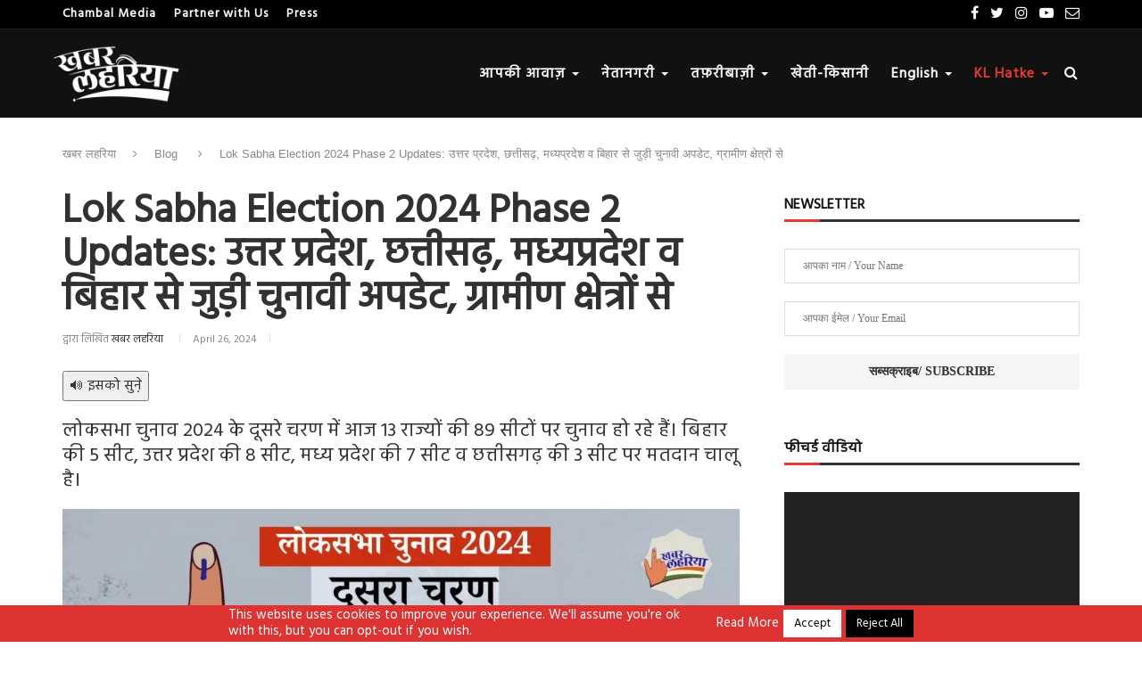

--- FILE ---
content_type: text/html; charset=UTF-8
request_url: https://khabarlahariya.org/lok-sabha-election-2024-phase-2-updates-uttar-pradesh-chhattisgarh-madhya-pradesh-and-bihar/
body_size: 47960
content:
<!DOCTYPE html><html lang="en"><head><script data-no-optimize="1">var litespeed_docref=sessionStorage.getItem("litespeed_docref");litespeed_docref&&(Object.defineProperty(document,"referrer",{get:function(){return litespeed_docref}}),sessionStorage.removeItem("litespeed_docref"));</script> <meta charset="utf-8"><link rel="preconnect" href="https://fonts.gstatic.com/" crossorigin /><meta http-equiv="X-UA-Compatible" content="IE=edge"><meta name="viewport" content="width=device-width, initial-scale=1"><title>Lok Sabha Election 2024 Phase 2 Updates from Rural Parts: Uttar Pradesh, Chhattisgarh, Madhya Pradesh and Bihar - Khabar Lahariya (खबर लहरिया)</title><meta name="robots" content="max-snippet:-1,max-image-preview:standard,max-video-preview:-1" /><link rel="canonical" href="https://khabarlahariya.org/lok-sabha-election-2024-phase-2-updates-uttar-pradesh-chhattisgarh-madhya-pradesh-and-bihar/" /><meta name="description" content="Second phase of Lok Sabha elections 2024, elections are being held today on 89 seats in 13 states. Voting is underway on 5 seats in Bihar, 8 seats in Uttar Pradesh, 7 seats in Madhya Pradesh and 1 seat in Chhattisgarh." /><meta property="og:type" content="article" /><meta property="og:locale" content="en_US" /><meta property="og:site_name" content="Khabar Lahariya (खबर लहरिया)" /><meta property="og:title" content="Lok Sabha Election 2024 Phase 2 Updates from Rural Parts: Uttar Pradesh, Chhattisgarh, Madhya Pradesh and Bihar" /><meta property="og:description" content="Second phase of Lok Sabha elections 2024, elections are being held today on 89 seats in 13 states. Voting is underway on 5 seats in Bihar, 8 seats in Uttar Pradesh, 7 seats in Madhya Pradesh and 1 seat in Chhattisgarh." /><meta property="og:url" content="https://khabarlahariya.org/lok-sabha-election-2024-phase-2-updates-uttar-pradesh-chhattisgarh-madhya-pradesh-and-bihar/" /><meta property="og:image" content="https://khabarlahariya.org/wp-content/uploads/2024/04/Election-updates-adapt-11-1-4.jpg" /><meta property="og:image:width" content="1080" /><meta property="og:image:height" content="1080" /><meta property="og:image:alt" content="lok-sabha-election-2024-phase-2-updates-uttar-pradesh-chhattisgarh-madhya-pradesh-and-bihar" /><meta property="article:published_time" content="2024-04-26T11:52:37+00:00" /><meta property="article:modified_time" content="2024-04-26T12:30:04+00:00" /><meta property="article:publisher" content="https://www.facebook.com/khabarlahariya" /><meta name="twitter:card" content="summary_large_image" /><meta name="twitter:site" content="@khabarlahariya" /><meta name="twitter:title" content="Lok Sabha Election 2024 Phase 2 Updates from Rural Parts: Uttar Pradesh, Chhattisgarh, Madhya Pradesh and Bihar" /><meta name="twitter:description" content="Second phase of Lok Sabha elections 2024, elections are being held today on 89 seats in 13 states. Voting is underway on 5 seats in Bihar, 8 seats in Uttar Pradesh, 7 seats in Madhya Pradesh and 1 seat in Chhattisgarh." /><meta name="twitter:image" content="https://khabarlahariya.org/wp-content/uploads/2024/04/Election-updates-adapt-11-1-4.jpg" /><meta name="twitter:image:alt" content="lok-sabha-election-2024-phase-2-updates-uttar-pradesh-chhattisgarh-madhya-pradesh-and-bihar" /><meta name="google-site-verification" content="VrX56oYb9Wt1ADnHsH3rP9tPzhLCPS5NP3mQxsQMjWQ" /> <script type="application/ld+json">{"@context":"https://schema.org","@graph":[{"@type":"WebSite","@id":"https://khabarlahariya.org/#/schema/WebSite","url":"https://khabarlahariya.org/","name":"Khabar Lahariya (खबर लहरिया)","description":"राष्ट्रीय समाचार – हिन्दी समाचार | India Current News – Breaking News in Hindi","inLanguage":"en-US","potentialAction":{"@type":"SearchAction","target":{"@type":"EntryPoint","urlTemplate":"https://khabarlahariya.org/search/{search_term_string}/"},"query-input":"required name=search_term_string"},"publisher":{"@type":"Organization","@id":"https://khabarlahariya.org/#/schema/Organization","name":"Khabar Lahariya (खबर लहरिया)","url":"https://khabarlahariya.org/","sameAs":["https://www.facebook.com/khabarlahariya/","https://twitter.com/KhabarLahariya","https://instagram.com/KhabarLahariya","https://www.youtube.com/channel/UCbvNC1RcIdlM2Kzn-QnjFng"],"logo":{"@type":"ImageObject","url":"https://khabarlahariya.org/wp-content/uploads/2024/04/cropped-NEW-LOGO-black.png","contentUrl":"https://khabarlahariya.org/wp-content/uploads/2024/04/cropped-NEW-LOGO-black.png","width":512,"height":512,"contentSize":"20712"}}},{"@type":"WebPage","@id":"https://khabarlahariya.org/lok-sabha-election-2024-phase-2-updates-uttar-pradesh-chhattisgarh-madhya-pradesh-and-bihar/","url":"https://khabarlahariya.org/lok-sabha-election-2024-phase-2-updates-uttar-pradesh-chhattisgarh-madhya-pradesh-and-bihar/","name":"Lok Sabha Election 2024 Phase 2 Updates from Rural Parts: Uttar Pradesh, Chhattisgarh, Madhya Pradesh and Bihar - Khabar Lahariya (खबर लहरिया)","description":"Second phase of Lok Sabha elections 2024, elections are being held today on 89 seats in 13 states. Voting is underway on 5 seats in Bihar, 8 seats in Uttar Pradesh, 7 seats in Madhya Pradesh and 1 seat in Chhattisgarh.","inLanguage":"en-US","isPartOf":{"@id":"https://khabarlahariya.org/#/schema/WebSite"},"breadcrumb":{"@type":"BreadcrumbList","@id":"https://khabarlahariya.org/#/schema/BreadcrumbList","itemListElement":[{"@type":"ListItem","position":1,"item":"https://khabarlahariya.org/","name":"Khabar Lahariya (खबर लहरिया)"},{"@type":"ListItem","position":2,"item":"https://khabarlahariya.org/category/blog/","name":"Blog"},{"@type":"ListItem","position":3,"name":"Lok Sabha Election 2024 Phase 2 Updates from Rural Parts: Uttar Pradesh, Chhattisgarh, Madhya Pradesh and Bihar"}]},"potentialAction":{"@type":"ReadAction","target":"https://khabarlahariya.org/lok-sabha-election-2024-phase-2-updates-uttar-pradesh-chhattisgarh-madhya-pradesh-and-bihar/"},"datePublished":"2024-04-26T11:52:37+00:00","dateModified":"2024-04-26T12:30:04+00:00","author":{"@type":"Person","@id":"https://khabarlahariya.org/#/schema/Person/b675f7e0137323182b8d9539ec0be1fa","name":"खबर लहरिया"}}]}</script> <link rel='dns-prefetch' href='//code.responsivevoice.org' /><link rel='dns-prefetch' href='//cdn.jsdelivr.net' /><link rel='dns-prefetch' href='//maxcdn.bootstrapcdn.com' /><link rel='dns-prefetch' href='//cdnjs.cloudflare.com' /><link rel='dns-prefetch' href='//fonts.googleapis.com' /><link rel="alternate" title="oEmbed (JSON)" type="application/json+oembed" href="https://khabarlahariya.org/wp-json/oembed/1.0/embed?url=https%3A%2F%2Fkhabarlahariya.org%2Flok-sabha-election-2024-phase-2-updates-uttar-pradesh-chhattisgarh-madhya-pradesh-and-bihar%2F" /><link rel="alternate" title="oEmbed (XML)" type="text/xml+oembed" href="https://khabarlahariya.org/wp-json/oembed/1.0/embed?url=https%3A%2F%2Fkhabarlahariya.org%2Flok-sabha-election-2024-phase-2-updates-uttar-pradesh-chhattisgarh-madhya-pradesh-and-bihar%2F&#038;format=xml" /><style id='wp-img-auto-sizes-contain-inline-css' type='text/css'>img:is([sizes=auto i],[sizes^="auto," i]){contain-intrinsic-size:3000px 1500px}
/*# sourceURL=wp-img-auto-sizes-contain-inline-css */</style><style id="litespeed-ccss">ul{box-sizing:border-box}:root{--wp--preset--font-size--normal:16px;--wp--preset--font-size--huge:42px}.aligncenter{clear:both}html :where(img[class*=wp-image-]){height:auto;max-width:100%}:root{--wp--preset--aspect-ratio--square:1;--wp--preset--aspect-ratio--4-3:4/3;--wp--preset--aspect-ratio--3-4:3/4;--wp--preset--aspect-ratio--3-2:3/2;--wp--preset--aspect-ratio--2-3:2/3;--wp--preset--aspect-ratio--16-9:16/9;--wp--preset--aspect-ratio--9-16:9/16;--wp--preset--color--black:#000000;--wp--preset--color--cyan-bluish-gray:#abb8c3;--wp--preset--color--white:#ffffff;--wp--preset--color--pale-pink:#f78da7;--wp--preset--color--vivid-red:#cf2e2e;--wp--preset--color--luminous-vivid-orange:#ff6900;--wp--preset--color--luminous-vivid-amber:#fcb900;--wp--preset--color--light-green-cyan:#7bdcb5;--wp--preset--color--vivid-green-cyan:#00d084;--wp--preset--color--pale-cyan-blue:#8ed1fc;--wp--preset--color--vivid-cyan-blue:#0693e3;--wp--preset--color--vivid-purple:#9b51e0;--wp--preset--gradient--vivid-cyan-blue-to-vivid-purple:linear-gradient(135deg,rgba(6,147,227,1) 0%,rgb(155,81,224) 100%);--wp--preset--gradient--light-green-cyan-to-vivid-green-cyan:linear-gradient(135deg,rgb(122,220,180) 0%,rgb(0,208,130) 100%);--wp--preset--gradient--luminous-vivid-amber-to-luminous-vivid-orange:linear-gradient(135deg,rgba(252,185,0,1) 0%,rgba(255,105,0,1) 100%);--wp--preset--gradient--luminous-vivid-orange-to-vivid-red:linear-gradient(135deg,rgba(255,105,0,1) 0%,rgb(207,46,46) 100%);--wp--preset--gradient--very-light-gray-to-cyan-bluish-gray:linear-gradient(135deg,rgb(238,238,238) 0%,rgb(169,184,195) 100%);--wp--preset--gradient--cool-to-warm-spectrum:linear-gradient(135deg,rgb(74,234,220) 0%,rgb(151,120,209) 20%,rgb(207,42,186) 40%,rgb(238,44,130) 60%,rgb(251,105,98) 80%,rgb(254,248,76) 100%);--wp--preset--gradient--blush-light-purple:linear-gradient(135deg,rgb(255,206,236) 0%,rgb(152,150,240) 100%);--wp--preset--gradient--blush-bordeaux:linear-gradient(135deg,rgb(254,205,165) 0%,rgb(254,45,45) 50%,rgb(107,0,62) 100%);--wp--preset--gradient--luminous-dusk:linear-gradient(135deg,rgb(255,203,112) 0%,rgb(199,81,192) 50%,rgb(65,88,208) 100%);--wp--preset--gradient--pale-ocean:linear-gradient(135deg,rgb(255,245,203) 0%,rgb(182,227,212) 50%,rgb(51,167,181) 100%);--wp--preset--gradient--electric-grass:linear-gradient(135deg,rgb(202,248,128) 0%,rgb(113,206,126) 100%);--wp--preset--gradient--midnight:linear-gradient(135deg,rgb(2,3,129) 0%,rgb(40,116,252) 100%);--wp--preset--font-size--small:13px;--wp--preset--font-size--medium:20px;--wp--preset--font-size--large:36px;--wp--preset--font-size--x-large:42px;--wp--preset--font-family--inter:"Inter", sans-serif;--wp--preset--font-family--cardo:Cardo;--wp--preset--spacing--20:0.44rem;--wp--preset--spacing--30:0.67rem;--wp--preset--spacing--40:1rem;--wp--preset--spacing--50:1.5rem;--wp--preset--spacing--60:2.25rem;--wp--preset--spacing--70:3.38rem;--wp--preset--spacing--80:5.06rem;--wp--preset--shadow--natural:6px 6px 9px rgba(0, 0, 0, 0.2);--wp--preset--shadow--deep:12px 12px 50px rgba(0, 0, 0, 0.4);--wp--preset--shadow--sharp:6px 6px 0px rgba(0, 0, 0, 0.2);--wp--preset--shadow--outlined:6px 6px 0px -3px rgba(255, 255, 255, 1), 6px 6px rgba(0, 0, 0, 1);--wp--preset--shadow--crisp:6px 6px 0px rgba(0, 0, 0, 1)}#cookie-law-info-bar{font-size:15px;margin:0 auto;padding:12px 10px;position:absolute;text-align:center;box-sizing:border-box;width:100%;z-index:9999;display:none;left:0;font-weight:300;box-shadow:0 -1px 10px 0 rgb(172 171 171 / .3)}#cookie-law-info-bar span{vertical-align:middle}.cli-plugin-button,.cli-plugin-button:visited{display:inline-block;padding:9px 12px;color:#fff;text-decoration:none;position:relative;margin-left:5px;text-decoration:none}.cli-plugin-main-link{margin-left:0;font-weight:550;text-decoration:underline}.cli-plugin-button,.cli-plugin-button:visited,.medium.cli-plugin-button,.medium.cli-plugin-button:visited{font-size:13px;font-weight:400;line-height:1}.cli-plugin-button{margin-top:5px}.cli-bar-popup{-moz-background-clip:padding;-webkit-background-clip:padding;background-clip:padding-box;-webkit-border-radius:30px;-moz-border-radius:30px;border-radius:30px;padding:20px}.cli-container-fluid{padding-right:15px;padding-left:15px;margin-right:auto;margin-left:auto}.cli-row{display:-ms-flexbox;display:flex;-ms-flex-wrap:wrap;flex-wrap:wrap;margin-right:-15px;margin-left:-15px}.cli-align-items-stretch{-ms-flex-align:stretch!important;align-items:stretch!important}.cli-px-0{padding-left:0;padding-right:0}.cli-btn{font-size:14px;display:inline-block;font-weight:400;text-align:center;white-space:nowrap;vertical-align:middle;border:1px solid #fff0;padding:.5rem 1.25rem;line-height:1;border-radius:.25rem}.cli-modal-backdrop{position:fixed;top:0;right:0;bottom:0;left:0;z-index:1040;background-color:#000;display:none}.cli-modal-backdrop.cli-fade{opacity:0}.cli-modal a{text-decoration:none}.cli-modal .cli-modal-dialog{position:relative;width:auto;margin:.5rem;font-family:-apple-system,BlinkMacSystemFont,"Segoe UI",Roboto,"Helvetica Neue",Arial,sans-serif,"Apple Color Emoji","Segoe UI Emoji","Segoe UI Symbol";font-size:1rem;font-weight:400;line-height:1.5;color:#212529;text-align:left;display:-ms-flexbox;display:flex;-ms-flex-align:center;align-items:center;min-height:calc(100% - (.5rem * 2))}@media (min-width:576px){.cli-modal .cli-modal-dialog{max-width:500px;margin:1.75rem auto;min-height:calc(100% - (1.75rem * 2))}}@media (min-width:992px){.cli-modal .cli-modal-dialog{max-width:900px}}.cli-modal-content{position:relative;display:-ms-flexbox;display:flex;-ms-flex-direction:column;flex-direction:column;width:100%;background-color:#fff;background-clip:padding-box;border-radius:.3rem;outline:0}.cli-modal .cli-modal-close{position:absolute;right:10px;top:10px;z-index:1;padding:0;background-color:transparent!important;border:0;-webkit-appearance:none;font-size:1.5rem;font-weight:700;line-height:1;color:#000;text-shadow:0 1px 0 #fff}.cli-switch{display:inline-block;position:relative;min-height:1px;padding-left:70px;font-size:14px}.cli-switch input[type="checkbox"]{display:none}.cli-switch .cli-slider{background-color:#e3e1e8;height:24px;width:50px;bottom:0;left:0;position:absolute;right:0;top:0}.cli-switch .cli-slider:before{background-color:#fff;bottom:2px;content:"";height:20px;left:2px;position:absolute;width:20px}.cli-switch .cli-slider{border-radius:34px}.cli-switch .cli-slider:before{border-radius:50%}.cli-tab-content{background:#fff}.cli-tab-content{width:100%;padding:30px}@media (max-width:767px){.cli-tab-content{padding:30px 10px}}.cli-container-fluid{padding-right:15px;padding-left:15px;margin-right:auto;margin-left:auto}.cli-row{display:-ms-flexbox;display:flex;-ms-flex-wrap:wrap;flex-wrap:wrap;margin-right:-15px;margin-left:-15px}.cli-align-items-stretch{-ms-flex-align:stretch!important;align-items:stretch!important}.cli-px-0{padding-left:0;padding-right:0}.cli-btn{font-size:14px;display:inline-block;font-weight:400;text-align:center;white-space:nowrap;vertical-align:middle;border:1px solid #fff0;padding:.5rem 1.25rem;line-height:1;border-radius:.25rem}.cli-modal-backdrop{position:fixed;top:0;right:0;bottom:0;left:0;z-index:1040;background-color:#000;-webkit-transform:scale(0);transform:scale(0)}.cli-modal-backdrop.cli-fade{opacity:0}.cli-modal{position:fixed;top:0;right:0;bottom:0;left:0;z-index:99999;transform:scale(0);overflow:hidden;outline:0;display:none}.cli-modal a{text-decoration:none}.cli-modal .cli-modal-dialog{position:relative;width:auto;margin:.5rem;font-family:inherit;font-size:1rem;font-weight:400;line-height:1.5;color:#212529;text-align:left;display:-ms-flexbox;display:flex;-ms-flex-align:center;align-items:center;min-height:calc(100% - (.5rem * 2))}@media (min-width:576px){.cli-modal .cli-modal-dialog{max-width:500px;margin:1.75rem auto;min-height:calc(100% - (1.75rem * 2))}}.cli-modal-content{position:relative;display:-ms-flexbox;display:flex;-ms-flex-direction:column;flex-direction:column;width:100%;background-color:#fff;background-clip:padding-box;border-radius:.2rem;box-sizing:border-box;outline:0}.cli-switch{display:inline-block;position:relative;min-height:1px;padding-left:38px;font-size:14px}.cli-switch input[type="checkbox"]{display:none}.cli-switch .cli-slider{background-color:#e3e1e8;height:20px;width:38px;bottom:0;left:0;position:absolute;right:0;top:0}.cli-switch .cli-slider:before{background-color:#fff;bottom:2px;content:"";height:15px;left:3px;position:absolute;width:15px}.cli-switch .cli-slider{border-radius:34px;font-size:0}.cli-switch .cli-slider:before{border-radius:50%}.cli-tab-content{background:#fff}.cli-tab-content{width:100%;padding:5px 30px 5px 5px;box-sizing:border-box}@media (max-width:767px){.cli-tab-content{padding:30px 10px}}.cli-tab-footer .cli-btn{background-color:#00acad;padding:10px 15px;text-decoration:none}.cli-tab-footer .wt-cli-privacy-accept-btn{background-color:#61a229;color:#fff;border-radius:0}.cli-tab-footer{width:100%;text-align:right;padding:20px 0}.cli-col-12{width:100%}.cli-tab-header{display:flex;justify-content:space-between}.cli-tab-header a:before{width:10px;height:2px;left:0;top:calc(50% - 1px)}.cli-tab-header a:after{width:2px;height:10px;left:4px;top:calc(50% - 5px);-webkit-transform:none;transform:none}.cli-tab-header a:before{width:7px;height:7px;border-right:1px solid #4a6e78;border-bottom:1px solid #4a6e78;content:" ";transform:rotate(-45deg);margin-right:10px}.cli-tab-header a.cli-nav-link{position:relative;display:flex;align-items:center;font-size:14px;color:#000;text-transform:capitalize}.cli-tab-header{border-radius:5px;padding:12px 15px;background-color:#f2f2f2}.cli-modal .cli-modal-close{position:absolute;right:0;top:0;z-index:1;-webkit-appearance:none;width:40px;height:40px;padding:0;border-radius:50%;padding:10px;background:#fff0;border:none;min-width:40px}.cli-tab-container h4{font-family:inherit;font-size:16px;margin-bottom:15px;margin:10px 0}#cliSettingsPopup .cli-tab-section-container{padding-top:12px}.cli-privacy-content-text{font-size:14px;line-height:1.4;margin-top:0;padding:0;color:#000}.cli-tab-content{display:none}.cli-tab-section .cli-tab-content{padding:10px 20px 5px 20px}.cli-tab-section{margin-top:5px}@media (min-width:992px){.cli-modal .cli-modal-dialog{max-width:645px}}.cli-switch .cli-slider:after{content:attr(data-cli-disable);position:absolute;right:50px;color:#000;font-size:12px;text-align:right;min-width:80px}.cli-privacy-overview:not(.cli-collapsed) .cli-privacy-content{max-height:60px;overflow:hidden}a.cli-privacy-readmore{font-size:12px;margin-top:12px;display:inline-block;padding-bottom:0;color:#000;text-decoration:underline}.cli-modal-footer{position:relative}a.cli-privacy-readmore:before{content:attr(data-readmore-text)}.cli-modal-close svg{fill:#000}span.cli-necessary-caption{color:#000;font-size:12px}.cli-tab-container .cli-row{max-height:500px;overflow-y:auto}.cli-tab-section .cookielawinfo-row-cat-table td,.cli-tab-section .cookielawinfo-row-cat-table th{font-size:12px}.wt-cli-sr-only{display:none;font-size:16px}.cli-bar-container{float:none;margin:0 auto;display:-webkit-box;display:-moz-box;display:-ms-flexbox;display:-webkit-flex;display:flex;justify-content:space-between;-webkit-box-align:center;-moz-box-align:center;-ms-flex-align:center;-webkit-align-items:center;align-items:center}.cli-bar-btn_container{margin-left:20px;display:-webkit-box;display:-moz-box;display:-ms-flexbox;display:-webkit-flex;display:flex;-webkit-box-align:center;-moz-box-align:center;-ms-flex-align:center;-webkit-align-items:center;align-items:center;flex-wrap:nowrap}.cli-bar-btn_container a{white-space:nowrap}.cli-style-v2 .cli-plugin-main-link{font-weight:inherit}.cli-style-v2{font-size:11pt;line-height:18px;font-weight:400}.cli-style-v2 .cli-bar-message{width:70%;text-align:left}.cli-style-v2 .cli-bar-btn_container .cli_action_button,.cli-style-v2 .cli-bar-btn_container .cli-plugin-main-link{margin-left:5px}.cli-style-v2 .cli-plugin-main-link:not(.cli-plugin-button){text-decoration:underline}.cli-style-v2 .cli-bar-btn_container .cli-plugin-button{margin-top:5px;margin-bottom:5px}.wt-cli-necessary-checkbox{display:none!important}@media (max-width:985px){.cli-style-v2 .cli-bar-message{width:100%}.cli-style-v2.cli-bar-container{justify-content:left;flex-wrap:wrap}.cli-style-v2 .cli-bar-btn_container{margin-left:0;margin-top:10px}}.wt-cli-privacy-overview-actions{padding-bottom:0}@media only screen and (max-width:479px) and (min-width:320px){.cli-style-v2 .cli-bar-btn_container{flex-wrap:wrap}}.wt-cli-cookie-description{font-size:14px;line-height:1.4;margin-top:0;padding:0;color:#000}@media (min-width:768px){form.orbit-fep .form-address .form-state{grid-area:state}form.orbit-fep .form-address .form-district{grid-area:district}form.orbit-fep .form-address .form-address-text{grid-area:address}}:root{--woocommerce:#720eec;--wc-green:#7ad03a;--wc-red:#a00;--wc-orange:#ffba00;--wc-blue:#2ea2cc;--wc-primary:#720eec;--wc-primary-text:#fcfbfe;--wc-secondary:#e9e6ed;--wc-secondary-text:#515151;--wc-highlight:#958e09;--wc-highligh-text:white;--wc-content-bg:#fff;--wc-subtext:#767676;--wc-form-border-color:rgba(32, 7, 7, 0.8);--wc-form-border-radius:4px;--wc-form-border-width:1px}@media only screen and (max-width:768px){:root{--woocommerce:#720eec;--wc-green:#7ad03a;--wc-red:#a00;--wc-orange:#ffba00;--wc-blue:#2ea2cc;--wc-primary:#720eec;--wc-primary-text:#fcfbfe;--wc-secondary:#e9e6ed;--wc-secondary-text:#515151;--wc-highlight:#958e09;--wc-highligh-text:white;--wc-content-bg:#fff;--wc-subtext:#767676;--wc-form-border-color:rgba(32, 7, 7, 0.8);--wc-form-border-radius:4px;--wc-form-border-width:1px}}:root{--woocommerce:#720eec;--wc-green:#7ad03a;--wc-red:#a00;--wc-orange:#ffba00;--wc-blue:#2ea2cc;--wc-primary:#720eec;--wc-primary-text:#fcfbfe;--wc-secondary:#e9e6ed;--wc-secondary-text:#515151;--wc-highlight:#958e09;--wc-highligh-text:white;--wc-content-bg:#fff;--wc-subtext:#767676;--wc-form-border-color:rgba(32, 7, 7, 0.8);--wc-form-border-radius:4px;--wc-form-border-width:1px}html{font-family:sans-serif;-webkit-text-size-adjust:100%;-ms-text-size-adjust:100%}body{margin:0}aside,nav{display:block}video{display:inline-block;vertical-align:baseline}a{background-color:#fff0}b,strong{font-weight:700}h1{margin:.67em 0;font-size:2em}img{border:0}svg:not(:root){overflow:hidden}button,input,textarea{margin:0;font:inherit;color:inherit}button{overflow:visible}button{text-transform:none}button,input[type=submit]{-webkit-appearance:button}button::-moz-focus-inner,input::-moz-focus-inner{padding:0;border:0}input{line-height:normal}input[type=checkbox]{-webkit-box-sizing:border-box;-moz-box-sizing:border-box;box-sizing:border-box;padding:0}textarea{overflow:auto}table{border-spacing:0;border-collapse:collapse}td,th{padding:0}*{-webkit-box-sizing:border-box;-moz-box-sizing:border-box;box-sizing:border-box}:after,:before{-webkit-box-sizing:border-box;-moz-box-sizing:border-box;box-sizing:border-box}html{font-size:10px}body{font-family:"Helvetica Neue",Helvetica,Arial,sans-serif;font-size:14px;line-height:1.42857143;color:#333;background-color:#fff}button,input,textarea{font-family:inherit;font-size:inherit;line-height:inherit}a{color:#337ab7;text-decoration:none}img{vertical-align:middle}h1,h2,h3,h4{font-family:inherit;font-weight:500;line-height:1.1;color:inherit}h1,h2,h3{margin-top:20px;margin-bottom:10px}h4{margin-top:10px;margin-bottom:10px}h1{font-size:36px}h2{font-size:30px}h3{font-size:24px}h4{font-size:18px}p{margin:0 0 10px}ul{margin-top:0;margin-bottom:10px}ul ul{margin-bottom:0}.list-unstyled{padding-left:0;list-style:none}.container{padding-right:15px;padding-left:15px;margin-right:auto;margin-left:auto}@media (min-width:768px){.container{width:750px}}@media (min-width:992px){.container{width:970px}}@media (min-width:1200px){.container{width:1170px}}table{background-color:#fff0}th{text-align:left}label{display:inline-block;max-width:100%;margin-bottom:5px;font-weight:700}input[type=checkbox]{margin:4px 0 0;margin-top:1px ;line-height:normal}.caret{display:inline-block;width:0;height:0;margin-left:2px;vertical-align:middle;border-top:4px dashed;border-right:4px solid #fff0;border-left:4px solid #fff0}.dropdown{position:relative}.dropdown-menu{position:absolute;top:100%;left:0;z-index:1000;display:none;float:left;min-width:160px;padding:5px 0;margin:2px 0 0;font-size:14px;text-align:left;list-style:none;background-color:#fff;-webkit-background-clip:padding-box;background-clip:padding-box;border:1px solid #ccc;border:1px solid rgb(0 0 0 / .15);border-radius:4px;-webkit-box-shadow:0 6px 12px rgb(0 0 0 / .175);box-shadow:0 6px 12px rgb(0 0 0 / .175)}.dropdown-menu>li>a{display:block;padding:3px 20px;clear:both;font-weight:400;line-height:1.42857143;color:#333;white-space:nowrap}.container:after,.container:before{display:table;content:" "}.container:after{clear:both}@-ms-viewport{width:device-width}.fa{display:inline-block;font:normal normal normal 14px/1 FontAwesome;font-size:inherit;text-rendering:auto;-webkit-font-smoothing:antialiased;-moz-osx-font-smoothing:grayscale}.fa-search:before{content:"\f002"}.fa-envelope-o:before{content:"\f003"}.fa-close:before{content:"\f00d"}.fa-twitter:before{content:"\f099"}.fa-facebook:before{content:"\f09a"}.fa-bars:before{content:"\f0c9"}.fa-angle-right:before{content:"\f105"}.fa-youtube-play:before{content:"\f16a"}.fa-instagram:before{content:"\f16d"}a img{border:none}a{outline:none;text-decoration:none}img{max-width:100%;height:auto}.kl-top-bar{height:32px;background:#000}.kl-topbar-social{display:inline-block;float:right;z-index:10;position:relative}.kl-topbar-social>.topbar-social-inner{display:inline-block;vertical-align:top}.kl-topbar-social a{float:left;display:inline-block;margin-left:13px;font-size:16px;color:#fff;line-height:32px;text-decoration:none}.kl-topbar-social a:first-child{margin-left:0}.header1{margin-bottom:60px;position:relative}.header1 .logo-desktop{width:320px}.header1 .logo-desktop a{display:inline-block;max-width:200px;width:100%}#kl-navigation{width:100%;height:60px;z-index:9999;background:#111;border-top:1px solid #212121}#kl-navigation .menu{display:inline-block;float:left;padding:0;list-style:none;margin:0}#kl-navigation ul.menu>li,.kl-topbar-menu .topbar-menu>li{display:inline-block;float:left;margin-right:25px}#kl-navigation .menu>li:last-child,.kl-topbar-menu .topbar-menu>li:last-child{margin-right:0}#kl-navigation .menu li a,.kl-topbar-menu .topbar-menu>li a{position:relative;display:inline-block;font-size:16px;font-weight:700;letter-spacing:1px;line-height:58px;text-decoration:none;color:#fff}#kl-navigation ul.menu>li>a:before{content:"";position:absolute;left:50%;bottom:18px;height:2px;width:0;background:#e53935}#kl-navigation .menu .dropdown-menu li a{display:block;color:#313131}#kl-navigation .menu .dropdown-menu{margin-top:0;border-top:1px solid #ececec;border-radius:0}#kl-navigation ul.menu ul.dropdown-menu a{position:relative;overflow:hidden;min-width:200px;font-size:14px;line-height:1.4;text-align:left;border-bottom:1px solid #e0e0e0;border-left:none!important;margin:0 20px;padding:12px 0}#kl-navigation .menu ul.dropdown-menu>li:last-child>a{padding-bottom:15px;border-bottom:none}#kl-navigation .button-menu-mobile{display:none;float:left;line-height:60px;text-align:center;color:#fff;font-size:24px}#close-mobile-nav.header-1{position:fixed;visibility:hidden;opacity:0;text-decoration:none;top:0;left:0;font-size:1.4em;color:#313131;padding:10px;height:100%;background:rgb(0 0 0 / .8);right:0;z-index:99999}#close-mobile-nav.header-1 i{display:none;width:24px;height:24px;font-size:14px;border-radius:12px;background-color:#fff;line-height:24px;text-align:center}#mobile-nav.header-1{height:100%;width:269px;position:fixed;top:0;left:0;z-index:99999;overflow-y:scroll;padding:30px 20px 20px;background:#fff;-webkit-transform:translateX(-269px);-moz-transform:translateX(-269px);transform:translateX(-269px)}#mobile-nav.header-1 .logo.logo-mobile{padding:0 20px 20px;text-align:center;margin:0 0 15px 0;position:relative}#mobile-nav.header-1 .logo.logo-mobile:before{content:"";width:60px;height:1px;background:#e53935;position:absolute;bottom:0;left:50%;margin-left:-30px}#mobile-nav.header-1 .kl-topbar-social{display:block;text-align:center;margin:0 0 43px 0;padding:0 10px}#mobile-nav.header-1 .kl-topbar-social a{color:#e53935}#mobile-nav.header-1 .kl-topbar-social a i{color:#313131;font-size:14px}#mobile-nav.header-1 .menu,#mobile-nav.header-1 .topbar-menu{padding:0;margin:0;list-style:none}#mobile-nav.header-1 .menu li,#mobile-nav.header-1 .topbar-menu li{outline:none;display:block;border-bottom:1px solid #dedede}#mobile-nav.header-1 .menu li.dropdown .caret{display:none}#mobile-nav.header-1 .menu ul>li:last-child,#mobile-nav.header-1 .menu>li:last-child,#mobile-nav.header-1 .topbar-menu>li:last-child{border-bottom:none}#mobile-nav.header-1 .menu li a,#mobile-nav.header-1 .topbar-menu li a{display:block;color:#313131;font-size:13px;font-weight:600;line-height:1.3em;padding:13px 0;text-decoration:none;text-transform:uppercase}#mobile-nav.header-1 .menu .dropdown a{padding-right:17px}#mobile-nav.header-1 ul.dropdown-menu{border-top:1px solid #dedede;display:none;padding:10px 0 10px 12px;width:100%;position:unset;float:none;margin:0;background-clip:unset;border:0;border-top:1px solid #dedede;border-radius:0;box-shadow:none}#mobile-nav.header-1 ul.dropdown-menu li{overflow:hidden;display:block;border:none}#mobile-nav.header-1 ul.dropdown-menu li a{margin:0 0 0 0;padding:10px 0;outline:none;background-color:#fff0}#mobile-nav.header-1 .topbar-menu{display:block}#mobile-nav.header-1 .topbar-menu li{float:none;margin:0}#mobile-nav.header-1 .kl-topbar-menu{float:none;display:block;margin:0;margin-top:20px}.kl-search{position:relative}.kl-search-inner{width:20px;float:right;text-align:center}.kl-search-inner>.btn-search{display:block;height:58px;font-size:16px;line-height:58px;color:#fff}.search-field .btn-close-search{display:inline-block;width:20px;height:60px;position:absolute;right:0;top:0;z-index:5;font-size:16px;line-height:60px;text-align:center;color:#fff}.kl-search-inner>.btn-search i{width:20px}.search-field{display:none;width:100%;height:58px;position:absolute;left:0;top:0;z-index:3;background:#111}.search-field #searchform input.search-input{width:100%;height:58px;position:absolute;top:0;left:0;z-index:3;border:none;color:#fff;line-height:28px;padding:15px 35px 15px 0;background:#fff0;font-weight:400;letter-spacing:1px;font-size:13px}.header2{margin-bottom:60px}.header2 #kl-navigation,.header2 .search-field #searchform input.search-input{height:100px}.header2 .search-field #searchform input.search-input{padding:15px 35px 15px 15px}.header2 #kl-navigation .button-menu-mobile,.header2 #kl-navigation ul.menu>li{line-height:100px}.header2 .logo-desktop{float:left;display:block;text-align:left;width:145px;line-height:100px}.header2 .logo-desktop img{margin-left:-12px}.header2 .search-field{width:99%;height:99px}.header2 .kl-search-inner>.btn-search,.header2 .search-field .btn-close-search{line-height:100px;height:100px}.header2 #kl-navigation .menu{float:none}.header2 .kl-search{position:unset;float:right;margin-left:15px}.header2 #kl-navigation>.container{position:relative;text-align:right}.header2 #kl-navigation .menu>li:last-child::after{content:"";clear:both}.header1 #kl-navigation>.container,.header2 #kl-navigation>.container{display:table}.kl-topbar-menu{float:left;display:inline-block;color:#fff;margin-right:15px;line-height:32px}.kl-topbar-menu .topbar-menu{display:inline-block;vertical-align:top;padding:0;margin:0}.kl-topbar-menu .topbar-menu>li{margin-right:20px}.kl-topbar-menu .topbar-menu>li a{vertical-align:top;font-size:14px;font-weight:600;line-height:32px}.post-meta{margin:12px 0 0;font-size:12px}.post-meta span{color:#888}.post-meta span.author{font-style:italic}.post-meta span:after{content:"";width:1px;height:10px;background:#dedede;margin:0 11px 0 15px;display:inline-block}.post-meta span:last-child:after{content:none;display:none}.post-meta span a{color:#313131}.container.kl-breadcrumb{line-height:1.4;margin-bottom:30px;margin-top:-30px}.container.kl-breadcrumb span,.container.kl-breadcrumb a.crumb{font-size:13px;color:#888;font-family:'Raleway',sans-serif;font-weight:500}.container.kl-breadcrumb i{color:#888;font-size:13px;margin:0 15px 0 19px}.kl-single-post-header{margin-bottom:26px}.kl-single-post-header .post-title{color:#313131;font-size:45px;font-weight:600;margin:0}.kl-single-post-header .author{font-style:normal!important}.kl-single-post-header span.author a{color:#313131}.single-post-content{margin-bottom:33px;line-height:28px}.single-post-content p{font-size:16px;line-height:1.8;margin-bottom:17px}.single-post-content p:last-of-type{margin-bottom:0}.single-post-content img{max-width:100%;height:auto}.single-post-content a{color:#d33}.single-post-content h2{margin-bottom:17px}.single-post-content h2{color:#313131;letter-spacing:0;line-height:1.3em}.single-post-content h2{font-size:22px}#kl-main-content.kl-sticky-sidebar{float:left;width:70.94%;padding-right:50px}#kl-sticky-sidebar{float:right;width:29.06%}#kl-sticky-sidebar .widget{float:none;width:100%;margin-right:0;margin-bottom:60px}div.aligncenter{display:block;margin:5px auto 20px auto}.aligncenter{display:block;margin:5px auto 5px auto}.wp-caption{max-width:100%;border:none;padding:0;text-align:center;background:#fff}.wp-caption img{width:100%;max-width:100%;border:none;outline:none;height:auto;margin:0;padding:0}.wp-caption p.wp-caption-text{width:100%;margin:0;padding:11px 0 0;font-size:14px;font-style:italic;line-height:1.4;color:#888}.comment-form label{display:block;color:#747474;font-size:16px;font-weight:700;margin-bottom:5px;text-transform:uppercase}.comment-form p{margin-bottom:30px}.comment-form textarea{width:100%;padding:20px 10px}@media (max-width:960px){.kl-topbar-menu{display:none}.header1 .logo-desktop{width:100%;margin:0 auto}.header1 .logo-desktop a{display:block;margin:0 auto}.logo.logo-desktop img{max-width:100%}.header1 #kl-navigation>.container,.header2 #kl-navigation>.container{width:100%}.kl-top-bar{text-align:center}.kl-topbar-social{float:none}#kl-navigation .menu{display:none}#kl-navigation .button-menu-mobile{display:inline-block}#kl-main-content.kl-sticky-sidebar{width:100%;float:none;margin:0 0 60px 0;padding:0}#kl-sticky-sidebar{width:100%;position:static!important;float:none;top:auto;margin-left:0}#close-mobile-nav.header-1 i{display:inline-block}.header2 .logo-desktop{width:100px!important;margin:0;margin-left:15px}.header2 .search-field{width:98%}}body{font-family:'Hind',sans-serif;font-size:16px}h1,h2,h3,h4{font-family:'Hind',sans-serif;font-size:}nav{font-family:'Hind',sans-serif;font-size:16px}h3.widget-title{display:block;position:relative;color:#111;font-size:14px;font-weight:600;text-transform:uppercase;padding:8px 0 7px;border-bottom:3px solid #313131;margin-bottom:30px}h3.widget-title:before{content:'';position:absolute;left:0;bottom:-3px;width:40px;height:3px;background-color:#e53935}#pgc-w673592c0b73d1-0-0{width:100%;width:calc(100% - (0 * 30px))}#pl-w673592c0b73d1 .so-panel{margin-bottom:30px}#pl-w673592c0b73d1 .so-panel:last-of-type{margin-bottom:0}#pg-w673592c0b73d1-0.panel-has-style>.panel-row-style{-webkit-align-items:flex-start;align-items:flex-start}@media (max-width:780px){#pg-w673592c0b73d1-0.panel-has-style>.panel-row-style,#pg-w673592c0b73d1-0{-webkit-flex-direction:column;-ms-flex-direction:column;flex-direction:column}#pg-w673592c0b73d1-0>.panel-row-style>.panel-grid-cell{width:100%;margin-right:0}#pl-w673592c0b73d1 .panel-grid-cell{padding:0}}.kl-topbar-social a:last-child{display:none}.mc4wp-form .mc4wp-form-fields>p{margin-bottom:20px;font-size:16px;line-height:1.8}.mc4wp-form-fields input{border-color:#212121;border:1px solid #dedede;border-radius:0;-webkit-border-radius:0;-moz-border-radius:0;outline:none;background:0 0;display:block;font-size:12px;padding:11px 20px;margin-bottom:20px;letter-spacing:0;font-family:'PT Serif',serif;width:100%;max-width:500px;display:block;-webkit-box-sizing:border-box;-moz-box-sizing:border-box;box-sizing:border-box;height:auto;vertical-align:baseline;line-height:normal}#kl-sticky-sidebar .mc4wp-form-fields input[type=text],#kl-sticky-sidebar .mc4wp-form-fields input[type=email]{color:#000}.mc4wp-form-fields input[type=submit]{font-size:14px;font-weight:600;padding:12px 20px;text-transform:uppercase;color:#313131;margin:0;border:none;background:#f5f5f5;outline:none}.kl-header #kl-navigation{overflow:unset!important}h3.widget-title{font-size:16px}#cookie-law-info-bar{box-shadow:none}#cookie-law-info-bar span{display:block;width:60%;margin:0 auto}.cli-style-v2 .cli-bar-message{width:auto}.cli-style-v2 .cli-bar-btn_container .cli-plugin-main-link{margin-left:15px;text-decoration:none}@media (max-width:769px){#cookie-law-info-bar span{width:90%}.cli-style-v2.cli-bar-container{flex-direction:column}}b,strong{font-weight:600}#menu-header-menu-1 li.highlighted-item>a.dropdown-toggle{color:#e53935!important}.wp-video{max-width:100%;height:auto}video.wp-video-shortcode{max-width:100%;display:inline-block}.panel-grid.panel-has-style>.panel-row-style{display:flex;-ms-flex-wrap:wrap;flex-wrap:nowrap;-ms-justify-content:space-between;justify-content:space-between}.panel-grid-cell{-ms-box-sizing:border-box;box-sizing:border-box}.panel-grid-cell .so-panel{zoom:1}.panel-grid-cell .so-panel:before{content:"";display:block}.panel-grid-cell .so-panel:after{content:"";display:table;clear:both}.panel-grid-cell .panel-last-child{margin-bottom:0}.panel-grid-cell .widget-title{margin-top:0}.cookielawinfo-column-1{width:25%}.cookielawinfo-column-3{width:15%}.cookielawinfo-column-4{width:50%}table.cookielawinfo-winter{font:85% "Lucida Grande","Lucida Sans Unicode","Trebuchet MS",sans-serif;padding:0;margin:10px 0 20px;border-collapse:collapse;color:#333;background:#F3F5F7}table.cookielawinfo-winter thead th{background:#3A4856;padding:15px 10px;color:#fff;text-align:left;font-weight:400}table.cookielawinfo-winter tbody{border-left:1px solid #EAECEE;border-right:1px solid #EAECEE}table.cookielawinfo-winter tbody{border-bottom:1px solid #EAECEE}table.cookielawinfo-winter tbody td{padding:10px;background:url(/wp-content/plugins/cookie-law-info/legacy/images/td_back.gif) repeat-x;text-align:left}table.cookielawinfo-winter tbody tr{background:#F3F5F7}@media (max-width:800px){table.cookielawinfo-row-cat-table td,table.cookielawinfo-row-cat-table th{width:23%;font-size:12px;word-wrap:break-word}table.cookielawinfo-row-cat-table .cookielawinfo-column-4,table.cookielawinfo-row-cat-table .cookielawinfo-column-4{width:45%}}.cookielawinfo-row-cat-table{width:99%;margin-left:5px}</style><script src="[data-uri]" defer></script><script data-optimized="1" src="https://khabarlahariya.org/wp-content/plugins/litespeed-cache/assets/js/webfontloader.min.js" defer></script><script src="[data-uri]" defer></script><link rel="preload" as="image" href="https://khabarlahariya.org/wp-content/uploads/2024/04/NEW-LOGO-white-e1721648305494.png.webp"><link data-optimized="1" data-asynced="1" as="style" onload="this.onload=null;this.rel='stylesheet'"  rel='preload' id='wp-block-library-css' href='https://khabarlahariya.org/wp-content/litespeed/css/6a577e248c2a8f50e9ecc5fc2e699f67.css?ver=38fe8' type='text/css' media='all' /><noscript><link data-optimized="1" rel='stylesheet' href='https://khabarlahariya.org/wp-content/litespeed/css/6a577e248c2a8f50e9ecc5fc2e699f67.css?ver=38fe8' type='text/css' media='all' /></noscript><link data-optimized="1" data-asynced="1" as="style" onload="this.onload=null;this.rel='stylesheet'"  rel='preload' id='wc-blocks-style-css' href='https://khabarlahariya.org/wp-content/litespeed/css/dccf5da1b21c340674f6feacd388dbef.css?ver=2fb2b' type='text/css' media='all' /><noscript><link data-optimized="1" rel='stylesheet' href='https://khabarlahariya.org/wp-content/litespeed/css/dccf5da1b21c340674f6feacd388dbef.css?ver=2fb2b' type='text/css' media='all' /></noscript><style id='global-styles-inline-css' type='text/css'>:root{--wp--preset--aspect-ratio--square: 1;--wp--preset--aspect-ratio--4-3: 4/3;--wp--preset--aspect-ratio--3-4: 3/4;--wp--preset--aspect-ratio--3-2: 3/2;--wp--preset--aspect-ratio--2-3: 2/3;--wp--preset--aspect-ratio--16-9: 16/9;--wp--preset--aspect-ratio--9-16: 9/16;--wp--preset--color--black: #000000;--wp--preset--color--cyan-bluish-gray: #abb8c3;--wp--preset--color--white: #ffffff;--wp--preset--color--pale-pink: #f78da7;--wp--preset--color--vivid-red: #cf2e2e;--wp--preset--color--luminous-vivid-orange: #ff6900;--wp--preset--color--luminous-vivid-amber: #fcb900;--wp--preset--color--light-green-cyan: #7bdcb5;--wp--preset--color--vivid-green-cyan: #00d084;--wp--preset--color--pale-cyan-blue: #8ed1fc;--wp--preset--color--vivid-cyan-blue: #0693e3;--wp--preset--color--vivid-purple: #9b51e0;--wp--preset--gradient--vivid-cyan-blue-to-vivid-purple: linear-gradient(135deg,rgb(6,147,227) 0%,rgb(155,81,224) 100%);--wp--preset--gradient--light-green-cyan-to-vivid-green-cyan: linear-gradient(135deg,rgb(122,220,180) 0%,rgb(0,208,130) 100%);--wp--preset--gradient--luminous-vivid-amber-to-luminous-vivid-orange: linear-gradient(135deg,rgb(252,185,0) 0%,rgb(255,105,0) 100%);--wp--preset--gradient--luminous-vivid-orange-to-vivid-red: linear-gradient(135deg,rgb(255,105,0) 0%,rgb(207,46,46) 100%);--wp--preset--gradient--very-light-gray-to-cyan-bluish-gray: linear-gradient(135deg,rgb(238,238,238) 0%,rgb(169,184,195) 100%);--wp--preset--gradient--cool-to-warm-spectrum: linear-gradient(135deg,rgb(74,234,220) 0%,rgb(151,120,209) 20%,rgb(207,42,186) 40%,rgb(238,44,130) 60%,rgb(251,105,98) 80%,rgb(254,248,76) 100%);--wp--preset--gradient--blush-light-purple: linear-gradient(135deg,rgb(255,206,236) 0%,rgb(152,150,240) 100%);--wp--preset--gradient--blush-bordeaux: linear-gradient(135deg,rgb(254,205,165) 0%,rgb(254,45,45) 50%,rgb(107,0,62) 100%);--wp--preset--gradient--luminous-dusk: linear-gradient(135deg,rgb(255,203,112) 0%,rgb(199,81,192) 50%,rgb(65,88,208) 100%);--wp--preset--gradient--pale-ocean: linear-gradient(135deg,rgb(255,245,203) 0%,rgb(182,227,212) 50%,rgb(51,167,181) 100%);--wp--preset--gradient--electric-grass: linear-gradient(135deg,rgb(202,248,128) 0%,rgb(113,206,126) 100%);--wp--preset--gradient--midnight: linear-gradient(135deg,rgb(2,3,129) 0%,rgb(40,116,252) 100%);--wp--preset--font-size--small: 13px;--wp--preset--font-size--medium: 20px;--wp--preset--font-size--large: 36px;--wp--preset--font-size--x-large: 42px;--wp--preset--spacing--20: 0.44rem;--wp--preset--spacing--30: 0.67rem;--wp--preset--spacing--40: 1rem;--wp--preset--spacing--50: 1.5rem;--wp--preset--spacing--60: 2.25rem;--wp--preset--spacing--70: 3.38rem;--wp--preset--spacing--80: 5.06rem;--wp--preset--shadow--natural: 6px 6px 9px rgba(0, 0, 0, 0.2);--wp--preset--shadow--deep: 12px 12px 50px rgba(0, 0, 0, 0.4);--wp--preset--shadow--sharp: 6px 6px 0px rgba(0, 0, 0, 0.2);--wp--preset--shadow--outlined: 6px 6px 0px -3px rgb(255, 255, 255), 6px 6px rgb(0, 0, 0);--wp--preset--shadow--crisp: 6px 6px 0px rgb(0, 0, 0);}:where(.is-layout-flex){gap: 0.5em;}:where(.is-layout-grid){gap: 0.5em;}body .is-layout-flex{display: flex;}.is-layout-flex{flex-wrap: wrap;align-items: center;}.is-layout-flex > :is(*, div){margin: 0;}body .is-layout-grid{display: grid;}.is-layout-grid > :is(*, div){margin: 0;}:where(.wp-block-columns.is-layout-flex){gap: 2em;}:where(.wp-block-columns.is-layout-grid){gap: 2em;}:where(.wp-block-post-template.is-layout-flex){gap: 1.25em;}:where(.wp-block-post-template.is-layout-grid){gap: 1.25em;}.has-black-color{color: var(--wp--preset--color--black) !important;}.has-cyan-bluish-gray-color{color: var(--wp--preset--color--cyan-bluish-gray) !important;}.has-white-color{color: var(--wp--preset--color--white) !important;}.has-pale-pink-color{color: var(--wp--preset--color--pale-pink) !important;}.has-vivid-red-color{color: var(--wp--preset--color--vivid-red) !important;}.has-luminous-vivid-orange-color{color: var(--wp--preset--color--luminous-vivid-orange) !important;}.has-luminous-vivid-amber-color{color: var(--wp--preset--color--luminous-vivid-amber) !important;}.has-light-green-cyan-color{color: var(--wp--preset--color--light-green-cyan) !important;}.has-vivid-green-cyan-color{color: var(--wp--preset--color--vivid-green-cyan) !important;}.has-pale-cyan-blue-color{color: var(--wp--preset--color--pale-cyan-blue) !important;}.has-vivid-cyan-blue-color{color: var(--wp--preset--color--vivid-cyan-blue) !important;}.has-vivid-purple-color{color: var(--wp--preset--color--vivid-purple) !important;}.has-black-background-color{background-color: var(--wp--preset--color--black) !important;}.has-cyan-bluish-gray-background-color{background-color: var(--wp--preset--color--cyan-bluish-gray) !important;}.has-white-background-color{background-color: var(--wp--preset--color--white) !important;}.has-pale-pink-background-color{background-color: var(--wp--preset--color--pale-pink) !important;}.has-vivid-red-background-color{background-color: var(--wp--preset--color--vivid-red) !important;}.has-luminous-vivid-orange-background-color{background-color: var(--wp--preset--color--luminous-vivid-orange) !important;}.has-luminous-vivid-amber-background-color{background-color: var(--wp--preset--color--luminous-vivid-amber) !important;}.has-light-green-cyan-background-color{background-color: var(--wp--preset--color--light-green-cyan) !important;}.has-vivid-green-cyan-background-color{background-color: var(--wp--preset--color--vivid-green-cyan) !important;}.has-pale-cyan-blue-background-color{background-color: var(--wp--preset--color--pale-cyan-blue) !important;}.has-vivid-cyan-blue-background-color{background-color: var(--wp--preset--color--vivid-cyan-blue) !important;}.has-vivid-purple-background-color{background-color: var(--wp--preset--color--vivid-purple) !important;}.has-black-border-color{border-color: var(--wp--preset--color--black) !important;}.has-cyan-bluish-gray-border-color{border-color: var(--wp--preset--color--cyan-bluish-gray) !important;}.has-white-border-color{border-color: var(--wp--preset--color--white) !important;}.has-pale-pink-border-color{border-color: var(--wp--preset--color--pale-pink) !important;}.has-vivid-red-border-color{border-color: var(--wp--preset--color--vivid-red) !important;}.has-luminous-vivid-orange-border-color{border-color: var(--wp--preset--color--luminous-vivid-orange) !important;}.has-luminous-vivid-amber-border-color{border-color: var(--wp--preset--color--luminous-vivid-amber) !important;}.has-light-green-cyan-border-color{border-color: var(--wp--preset--color--light-green-cyan) !important;}.has-vivid-green-cyan-border-color{border-color: var(--wp--preset--color--vivid-green-cyan) !important;}.has-pale-cyan-blue-border-color{border-color: var(--wp--preset--color--pale-cyan-blue) !important;}.has-vivid-cyan-blue-border-color{border-color: var(--wp--preset--color--vivid-cyan-blue) !important;}.has-vivid-purple-border-color{border-color: var(--wp--preset--color--vivid-purple) !important;}.has-vivid-cyan-blue-to-vivid-purple-gradient-background{background: var(--wp--preset--gradient--vivid-cyan-blue-to-vivid-purple) !important;}.has-light-green-cyan-to-vivid-green-cyan-gradient-background{background: var(--wp--preset--gradient--light-green-cyan-to-vivid-green-cyan) !important;}.has-luminous-vivid-amber-to-luminous-vivid-orange-gradient-background{background: var(--wp--preset--gradient--luminous-vivid-amber-to-luminous-vivid-orange) !important;}.has-luminous-vivid-orange-to-vivid-red-gradient-background{background: var(--wp--preset--gradient--luminous-vivid-orange-to-vivid-red) !important;}.has-very-light-gray-to-cyan-bluish-gray-gradient-background{background: var(--wp--preset--gradient--very-light-gray-to-cyan-bluish-gray) !important;}.has-cool-to-warm-spectrum-gradient-background{background: var(--wp--preset--gradient--cool-to-warm-spectrum) !important;}.has-blush-light-purple-gradient-background{background: var(--wp--preset--gradient--blush-light-purple) !important;}.has-blush-bordeaux-gradient-background{background: var(--wp--preset--gradient--blush-bordeaux) !important;}.has-luminous-dusk-gradient-background{background: var(--wp--preset--gradient--luminous-dusk) !important;}.has-pale-ocean-gradient-background{background: var(--wp--preset--gradient--pale-ocean) !important;}.has-electric-grass-gradient-background{background: var(--wp--preset--gradient--electric-grass) !important;}.has-midnight-gradient-background{background: var(--wp--preset--gradient--midnight) !important;}.has-small-font-size{font-size: var(--wp--preset--font-size--small) !important;}.has-medium-font-size{font-size: var(--wp--preset--font-size--medium) !important;}.has-large-font-size{font-size: var(--wp--preset--font-size--large) !important;}.has-x-large-font-size{font-size: var(--wp--preset--font-size--x-large) !important;}
/*# sourceURL=global-styles-inline-css */</style><style id='classic-theme-styles-inline-css' type='text/css'>/*! This file is auto-generated */
.wp-block-button__link{color:#fff;background-color:#32373c;border-radius:9999px;box-shadow:none;text-decoration:none;padding:calc(.667em + 2px) calc(1.333em + 2px);font-size:1.125em}.wp-block-file__button{background:#32373c;color:#fff;text-decoration:none}
/*# sourceURL=/wp-includes/css/classic-themes.min.css */</style><link data-optimized="1" data-asynced="1" as="style" onload="this.onload=null;this.rel='stylesheet'"  rel='preload' id='wp-components-css' href='https://khabarlahariya.org/wp-content/litespeed/css/53052c28cd01eca6295168d676c3d2d2.css?ver=8b04e' type='text/css' media='all' /><noscript><link data-optimized="1" rel='stylesheet' href='https://khabarlahariya.org/wp-content/litespeed/css/53052c28cd01eca6295168d676c3d2d2.css?ver=8b04e' type='text/css' media='all' /></noscript><link data-optimized="1" data-asynced="1" as="style" onload="this.onload=null;this.rel='stylesheet'"  rel='preload' id='wp-preferences-css' href='https://khabarlahariya.org/wp-content/litespeed/css/91151c9d939ac73689041000f368355e.css?ver=86435' type='text/css' media='all' /><noscript><link data-optimized="1" rel='stylesheet' href='https://khabarlahariya.org/wp-content/litespeed/css/91151c9d939ac73689041000f368355e.css?ver=86435' type='text/css' media='all' /></noscript><link data-optimized="1" data-asynced="1" as="style" onload="this.onload=null;this.rel='stylesheet'"  rel='preload' id='wp-block-editor-css' href='https://khabarlahariya.org/wp-content/litespeed/css/823c522c9ed5197ea95bc5466d10e0e6.css?ver=d98ac' type='text/css' media='all' /><noscript><link data-optimized="1" rel='stylesheet' href='https://khabarlahariya.org/wp-content/litespeed/css/823c522c9ed5197ea95bc5466d10e0e6.css?ver=d98ac' type='text/css' media='all' /></noscript><link data-optimized="1" data-asynced="1" as="style" onload="this.onload=null;this.rel='stylesheet'"  rel='preload' id='popup-maker-block-library-style-css' href='https://khabarlahariya.org/wp-content/litespeed/css/4abd84d8616760fffcca83089be2c2a0.css?ver=70794' type='text/css' media='all' /><noscript><link data-optimized="1" rel='stylesheet' href='https://khabarlahariya.org/wp-content/litespeed/css/4abd84d8616760fffcca83089be2c2a0.css?ver=70794' type='text/css' media='all' /></noscript><link data-optimized="1" data-asynced="1" as="style" onload="this.onload=null;this.rel='stylesheet'"  rel='preload' id='cookie-law-info-css' href='https://khabarlahariya.org/wp-content/litespeed/css/bc847af724b22f2e092b5d500e0caf34.css?ver=aa034' type='text/css' media='all' /><noscript><link data-optimized="1" rel='stylesheet' href='https://khabarlahariya.org/wp-content/litespeed/css/bc847af724b22f2e092b5d500e0caf34.css?ver=aa034' type='text/css' media='all' /></noscript><link data-optimized="1" data-asynced="1" as="style" onload="this.onload=null;this.rel='stylesheet'"  rel='preload' id='cookie-law-info-gdpr-css' href='https://khabarlahariya.org/wp-content/litespeed/css/76b9de5ea8580ec05d4e48e2be43bfb3.css?ver=cacba' type='text/css' media='all' /><noscript><link data-optimized="1" rel='stylesheet' href='https://khabarlahariya.org/wp-content/litespeed/css/76b9de5ea8580ec05d4e48e2be43bfb3.css?ver=cacba' type='text/css' media='all' /></noscript><link data-optimized="1" data-asynced="1" as="style" onload="this.onload=null;this.rel='stylesheet'"  rel='preload' id='klhpcp-css-css' href='https://khabarlahariya.org/wp-content/litespeed/css/afa47f987ee94c6a56ae7814d09e6a71.css?ver=a1b9e' type='text/css' media='all' /><noscript><link data-optimized="1" rel='stylesheet' href='https://khabarlahariya.org/wp-content/litespeed/css/afa47f987ee94c6a56ae7814d09e6a71.css?ver=a1b9e' type='text/css' media='all' /></noscript><link data-optimized="1" data-asynced="1" as="style" onload="this.onload=null;this.rel='stylesheet'"  rel='preload' id='orbit-main-css' href='https://khabarlahariya.org/wp-content/litespeed/css/e7f962e35b6fb9ef6e6698ab0d06eb5f.css?ver=170b7' type='text/css' media='all' /><noscript><link data-optimized="1" rel='stylesheet' href='https://khabarlahariya.org/wp-content/litespeed/css/e7f962e35b6fb9ef6e6698ab0d06eb5f.css?ver=170b7' type='text/css' media='all' /></noscript><link data-optimized="1" data-asynced="1" as="style" onload="this.onload=null;this.rel='stylesheet'"  rel='preload' id='orbit-common-css' href='https://khabarlahariya.org/wp-content/litespeed/css/c6de45e565ac18eb62a295aac145692e.css?ver=db6e7' type='text/css' media='all' /><noscript><link data-optimized="1" rel='stylesheet' href='https://khabarlahariya.org/wp-content/litespeed/css/c6de45e565ac18eb62a295aac145692e.css?ver=db6e7' type='text/css' media='all' /></noscript><link data-optimized="1" data-asynced="1" as="style" onload="this.onload=null;this.rel='stylesheet'"  rel='preload' id='rv-style-css' href='https://khabarlahariya.org/wp-content/litespeed/css/71ecf93eba784859571b75194bbb3f63.css?ver=3b215' type='text/css' media='all' /><noscript><link data-optimized="1" rel='stylesheet' href='https://khabarlahariya.org/wp-content/litespeed/css/71ecf93eba784859571b75194bbb3f63.css?ver=3b215' type='text/css' media='all' /></noscript><link data-optimized="1" data-asynced="1" as="style" onload="this.onload=null;this.rel='stylesheet'"  rel='preload' id='buttonscript-css' href='https://khabarlahariya.org/wp-content/litespeed/css/164544b24bd0895aa05a2ffd2e9638d2.css?ver=adcae' type='text/css' media='all' /><noscript><link data-optimized="1" rel='stylesheet' href='https://khabarlahariya.org/wp-content/litespeed/css/164544b24bd0895aa05a2ffd2e9638d2.css?ver=adcae' type='text/css' media='all' /></noscript><link data-optimized="1" data-asynced="1" as="style" onload="this.onload=null;this.rel='stylesheet'"  rel='preload' id='woocommerce-layout-css' href='https://khabarlahariya.org/wp-content/litespeed/css/3d2d94f0065205a322fefa1cdd5d59c9.css?ver=285d7' type='text/css' media='all' /><noscript><link data-optimized="1" rel='stylesheet' href='https://khabarlahariya.org/wp-content/litespeed/css/3d2d94f0065205a322fefa1cdd5d59c9.css?ver=285d7' type='text/css' media='all' /></noscript><link data-optimized="1" data-asynced="1" as="style" onload="this.onload=null;this.rel='stylesheet'"  rel='preload' id='woocommerce-smallscreen-css' href='https://khabarlahariya.org/wp-content/litespeed/css/52f38befd7b24aa77da804e43babd073.css?ver=ca315' type='text/css' media='only screen and (max-width: 768px)' /><noscript><link data-optimized="1" rel='stylesheet' href='https://khabarlahariya.org/wp-content/litespeed/css/52f38befd7b24aa77da804e43babd073.css?ver=ca315' type='text/css' media='only screen and (max-width: 768px)' /></noscript><link data-optimized="1" data-asynced="1" as="style" onload="this.onload=null;this.rel='stylesheet'"  rel='preload' id='woocommerce-general-css' href='https://khabarlahariya.org/wp-content/litespeed/css/152c83899dbb6381e2b4f6e587c3e52f.css?ver=71efd' type='text/css' media='all' /><noscript><link data-optimized="1" rel='stylesheet' href='https://khabarlahariya.org/wp-content/litespeed/css/152c83899dbb6381e2b4f6e587c3e52f.css?ver=71efd' type='text/css' media='all' /></noscript><style id='woocommerce-inline-inline-css' type='text/css'>.woocommerce form .form-row .required { visibility: visible; }
/*# sourceURL=woocommerce-inline-inline-css */</style><link data-optimized="1" data-asynced="1" as="style" onload="this.onload=null;this.rel='stylesheet'"  rel='preload' id='brands-styles-css' href='https://khabarlahariya.org/wp-content/litespeed/css/f3d438ed1e8155dc3c743d814c724619.css?ver=43b8a' type='text/css' media='all' /><noscript><link data-optimized="1" rel='stylesheet' href='https://khabarlahariya.org/wp-content/litespeed/css/f3d438ed1e8155dc3c743d814c724619.css?ver=43b8a' type='text/css' media='all' /></noscript><link data-asynced="1" as="style" onload="this.onload=null;this.rel='stylesheet'"  rel='preload' id='bootstrap-css' href='https://maxcdn.bootstrapcdn.com/bootstrap/3.3.4/css/bootstrap.min.css' type='text/css' media='all' /><noscript><link rel='stylesheet' href='https://maxcdn.bootstrapcdn.com/bootstrap/3.3.4/css/bootstrap.min.css' type='text/css' media='all' /></noscript><link data-asynced="1" as="style" onload="this.onload=null;this.rel='stylesheet'"  rel='preload' id='font-awesome-css' href='https://maxcdn.bootstrapcdn.com/font-awesome/4.7.0/css/font-awesome.min.css' type='text/css' media='all' /><noscript><link rel='stylesheet' href='https://maxcdn.bootstrapcdn.com/font-awesome/4.7.0/css/font-awesome.min.css' type='text/css' media='all' /></noscript><link data-optimized="1" data-asynced="1" as="style" onload="this.onload=null;this.rel='stylesheet'"  rel='preload' id='kl-core-style-css' href='https://khabarlahariya.org/wp-content/litespeed/css/6d471220cc5f07ace3b62547173f7b0d.css?ver=261fb' type='text/css' media='all' /><noscript><link data-optimized="1" rel='stylesheet' href='https://khabarlahariya.org/wp-content/litespeed/css/6d471220cc5f07ace3b62547173f7b0d.css?ver=261fb' type='text/css' media='all' /></noscript> <script type="text/javascript" src="https://khabarlahariya.org/wp-includes/js/jquery/jquery.min.js?ver=3.7.1" id="jquery-core-js"></script> <script type="text/javascript" src="https://khabarlahariya.org/wp-includes/js/jquery/jquery-migrate.min.js?ver=3.4.1" id="jquery-migrate-js" defer data-deferred="1"></script> <script type="text/javascript" id="cookie-law-info-js-extra" src="[data-uri]" defer></script> <script type="text/javascript" src="https://khabarlahariya.org/wp-content/plugins/cookie-law-info/legacy/public/js/cookie-law-info-public.js?ver=3.3.8" id="cookie-law-info-js" defer data-deferred="1"></script> <script type="text/javascript" src="https://code.responsivevoice.org/responsivevoice.js?key=vboZU3UE" id="responsive-voice-js" defer data-deferred="1"></script> <script type="text/javascript" src="https://khabarlahariya.org/wp-content/plugins/woocommerce/assets/js/jquery-blockui/jquery.blockUI.min.js?ver=2.7.0-wc.10.3.7" id="wc-jquery-blockui-js" defer="defer" data-wp-strategy="defer"></script> <script type="text/javascript" id="wc-add-to-cart-js-extra" src="[data-uri]" defer></script> <script type="text/javascript" src="https://khabarlahariya.org/wp-content/plugins/woocommerce/assets/js/frontend/add-to-cart.min.js?ver=10.3.7" id="wc-add-to-cart-js" defer="defer" data-wp-strategy="defer"></script> <script type="text/javascript" src="https://khabarlahariya.org/wp-content/plugins/woocommerce/assets/js/js-cookie/js.cookie.min.js?ver=2.1.4-wc.10.3.7" id="wc-js-cookie-js" defer="defer" data-wp-strategy="defer"></script> <script type="text/javascript" id="woocommerce-js-extra" src="[data-uri]" defer></script> <script type="text/javascript" src="https://khabarlahariya.org/wp-content/plugins/woocommerce/assets/js/frontend/woocommerce.min.js?ver=10.3.7" id="woocommerce-js" defer="defer" data-wp-strategy="defer"></script> <link rel="https://api.w.org/" href="https://khabarlahariya.org/wp-json/" /><link rel="alternate" title="JSON" type="application/json" href="https://khabarlahariya.org/wp-json/wp/v2/posts/124084" /><link rel="EditURI" type="application/rsd+xml" title="RSD" href="https://khabarlahariya.org/xmlrpc.php?rsd" /><meta property="fb:pages" content="426945084028946" /> <script src="https://www.googletagmanager.com/gtag/js?id=G-DZ9Z4W51CN" defer data-deferred="1"></script> <script src="[data-uri]" defer></script> <style type='text/css'>body{ font-family: 'Hind',sans-serif;font-size: 16px;}
h1,h2,h3,h4,h5,h6{ font-family: 'Hind',sans-serif;font-size: ;}nav{ font-family: 'Hind',sans-serif;font-size: 16px;}</style><noscript><style>.woocommerce-product-gallery{ opacity: 1 !important; }</style></noscript><link rel="icon" href="https://khabarlahariya.org/wp-content/uploads/2024/04/cropped-NEW-LOGO-black-32x32.png" sizes="32x32" /><link rel="icon" href="https://khabarlahariya.org/wp-content/uploads/2024/04/cropped-NEW-LOGO-black-192x192.png" sizes="192x192" /><link rel="apple-touch-icon" href="https://khabarlahariya.org/wp-content/uploads/2024/04/cropped-NEW-LOGO-black-180x180.png" /><meta name="msapplication-TileImage" content="https://khabarlahariya.org/wp-content/uploads/2024/04/cropped-NEW-LOGO-black-270x270.png" /><style type="text/css" id="wp-custom-css">h3.widget-title{
  display: block;
  position: relative;
  color: #111111;
  font-size: 14px;
  font-weight: 600;
  text-transform: uppercase;
  padding: 8px 0px 7px;
  border-bottom: 3px solid #313131;
	margin-bottom: 30px;
}
h3.widget-title:before{
	content: '';
  position: absolute;
  left: 0;
  bottom: -3px;
  width: 40px;
  height: 3px;
  background-color: #e53935;
}
@media(max-width:768px){
	.team-title .sow-testimonials .sow-testimonial-wrapper.sow-user-middle.sow-layout-text-below{
				justify-content: center !important;
			 }}
.headline-text h1 {font-weight:600px;}


/* NARROW WIDTH PAGE */
body.page-id-89072 > #kl-page-content,
body.page-id-89072 > .container.kl-breadcrumb,
body.page-id-89070 > #kl-page-content,
body.page-id-89070 > .container.kl-breadcrumb{
 	width: 900px;
}

@media only screen and (min-width: 961px) and (max-width: 1169px){
	body.page-id-89072 > #kl-page-content,
	body.page-id-89072 > .container.kl-breadcrumb,
	body.page-id-89070 > #kl-page-content,
	body.page-id-89070 > .container.kl-breadcrumb{
 		width: 940px;
	}
}

@media only screen and (min-width: 768px) and (max-width: 960px){
	body.page-id-89072 > #kl-page-content,
	body.page-id-89072 > .container.kl-breadcrumb,
	body.page-id-89070 > #kl-page-content,
	body.page-id-89070 > .container.kl-breadcrumb	{
 		width: 754px !important;
	}
}

@media(max-width: 768px){
	body.page-id-89072 > #kl-page-content,
	body.page-id-89072 > .container.kl-breadcrumb,
	body.page-id-89070 > #kl-page-content,
	body.page-id-89070 > .container.kl-breadcrumb	{
 		width: 100%;
	}
}</style><link data-optimized="1" data-asynced="1" as="style" onload="this.onload=null;this.rel='stylesheet'"  rel='preload' id='so-css-kl-wp-theme-css' href='https://khabarlahariya.org/wp-content/litespeed/css/dc8e1c4d90de2bc5a59dca313d052b19.css?ver=7b6f0' type='text/css' media='all' /><noscript><link data-optimized="1" rel='stylesheet' href='https://khabarlahariya.org/wp-content/litespeed/css/dc8e1c4d90de2bc5a59dca313d052b19.css?ver=7b6f0' type='text/css' media='all' /></noscript><link data-optimized="1" data-asynced="1" as="style" onload="this.onload=null;this.rel='stylesheet'"  rel='preload' id='mediaelement-css' href='https://khabarlahariya.org/wp-content/litespeed/css/c83f85c856b36ed833758211a2b5d523.css?ver=bc851' type='text/css' media='all' /><noscript><link data-optimized="1" rel='stylesheet' href='https://khabarlahariya.org/wp-content/litespeed/css/c83f85c856b36ed833758211a2b5d523.css?ver=bc851' type='text/css' media='all' /></noscript><link data-optimized="1" data-asynced="1" as="style" onload="this.onload=null;this.rel='stylesheet'"  rel='preload' id='wp-mediaelement-css' href='https://khabarlahariya.org/wp-content/litespeed/css/914fb183967d68a391a7930d81518dd1.css?ver=320fe' type='text/css' media='all' /><noscript><link data-optimized="1" rel='stylesheet' href='https://khabarlahariya.org/wp-content/litespeed/css/914fb183967d68a391a7930d81518dd1.css?ver=320fe' type='text/css' media='all' /></noscript><link data-optimized="1" data-asynced="1" as="style" onload="this.onload=null;this.rel='stylesheet'"  rel='preload' id='siteorigin-panels-front-css' href='https://khabarlahariya.org/wp-content/litespeed/css/38f07a94eaf74c303e9ca7be96e2d153.css?ver=e6748' type='text/css' media='all' /><noscript><link data-optimized="1" rel='stylesheet' href='https://khabarlahariya.org/wp-content/litespeed/css/38f07a94eaf74c303e9ca7be96e2d153.css?ver=e6748' type='text/css' media='all' /></noscript><link data-optimized="1" data-asynced="1" as="style" onload="this.onload=null;this.rel='stylesheet'"  rel='preload' id='sow-headline-default-542a9620d613-css' href='https://khabarlahariya.org/wp-content/litespeed/css/f99c97276aea4f07792123fee5908bac.css?ver=80011' type='text/css' media='all' /><noscript><link data-optimized="1" rel='stylesheet' href='https://khabarlahariya.org/wp-content/litespeed/css/f99c97276aea4f07792123fee5908bac.css?ver=80011' type='text/css' media='all' /></noscript><link data-optimized="1" data-asynced="1" as="style" onload="this.onload=null;this.rel='stylesheet'"  rel='preload' id='sow-social-media-buttons-flat-2e051ffde069-css' href='https://khabarlahariya.org/wp-content/litespeed/css/fdc72ab4b64b92101544b98f46628f43.css?ver=679e7' type='text/css' media='all' /><noscript><link data-optimized="1" rel='stylesheet' href='https://khabarlahariya.org/wp-content/litespeed/css/fdc72ab4b64b92101544b98f46628f43.css?ver=679e7' type='text/css' media='all' /></noscript><link data-optimized="1" data-asynced="1" as="style" onload="this.onload=null;this.rel='stylesheet'"  rel='preload' id='siteorigin-widget-icon-font-fontawesome-css' href='https://khabarlahariya.org/wp-content/litespeed/css/ab6487e2369087e85a2bb0e3ceea1111.css?ver=eeaf4' type='text/css' media='all' /><noscript><link data-optimized="1" rel='stylesheet' href='https://khabarlahariya.org/wp-content/litespeed/css/ab6487e2369087e85a2bb0e3ceea1111.css?ver=eeaf4' type='text/css' media='all' /></noscript><link data-optimized="1" data-asynced="1" as="style" onload="this.onload=null;this.rel='stylesheet'"  rel='preload' id='sow-headline-default-e2be78256464-css' href='https://khabarlahariya.org/wp-content/litespeed/css/0a0b765a16bb278177f2d0dd902cda56.css?ver=b6a4a' type='text/css' media='all' /><noscript><link data-optimized="1" rel='stylesheet' href='https://khabarlahariya.org/wp-content/litespeed/css/0a0b765a16bb278177f2d0dd902cda56.css?ver=b6a4a' type='text/css' media='all' /></noscript><link data-optimized="1" data-asynced="1" as="style" onload="this.onload=null;this.rel='stylesheet'"  rel='preload' id='cookie-law-info-table-css' href='https://khabarlahariya.org/wp-content/litespeed/css/0a8cb5e7cd305e528bd68fdbd2c0e89b.css?ver=23996' type='text/css' media='all' /><noscript><link data-optimized="1" rel='stylesheet' href='https://khabarlahariya.org/wp-content/litespeed/css/0a8cb5e7cd305e528bd68fdbd2c0e89b.css?ver=23996' type='text/css' media='all' /></noscript></head><body class="wp-singular post-template-default single single-post postid-124084 single-format-standard wp-theme-kl-wp-theme theme-kl-wp-theme woocommerce-no-js"><div class="kl-top-bar"><div class="container"><div class="kl-headline"><div class="kl-topbar-menu"><ul id="menu-topbar" class="topbar-menu list-unstyled"><li itemscope="itemscope" itemtype="https://www.schema.org/SiteNavigationElement" id="menu-item-99448" class="menu-item menu-item-type-custom menu-item-object-custom menu-item-99448"><a title="Chambal Media" href="https://chambalmedia.com">Chambal Media</a></li><li itemscope="itemscope" itemtype="https://www.schema.org/SiteNavigationElement" id="menu-item-99461" class="menu-item menu-item-type-post_type menu-item-object-page menu-item-99461"><a title="Partner with Us" href="https://khabarlahariya.org/partner-with-us/">Partner with Us</a></li><li itemscope="itemscope" itemtype="https://www.schema.org/SiteNavigationElement" id="menu-item-99462" class="menu-item menu-item-type-post_type menu-item-object-page menu-item-99462"><a title="Press" href="https://khabarlahariya.org/khabar-lahariya-in-the-media/">Press</a></li></ul></div><div class="kl-topbar-social"><div class="topbar-social-inner">
<a href="https://www.facebook.com/khabarlahariya/" target="_blank"><i class="fa fa-facebook"></i></a>
<a href="https://twitter.com/KhabarLahariya" target="_blank"><i class="fa fa-twitter"></i></a>
<a href="https://instagram.com/KhabarLahariya" target="_blank"><i class="fa fa-instagram"></i></a>
<a href="https://www.youtube.com/channel/UCbvNC1RcIdlM2Kzn-QnjFng" target="_blank"><i class="fa fa-youtube-play"></i></a>
<a href="mailto:info@khabarlahariya.org"><i class="fa fa-envelope-o"></i></a>
<a href="/login">Login</a></div></div></div></div></div><a id="close-mobile-nav" class="header-1"><i class="fa fa-close"></i></a><nav id="mobile-nav" class="header-1"><div class="logo logo-mobile"><a href="https://khabarlahariya.org"><img data-lazyloaded="1" src="[data-uri]" width="600" height="271" data-src="https://khabarlahariya.org/wp-content/uploads/2024/04/NEW-LOGO-black-e1721648245657.png.webp" alt=""><noscript><img width="600" height="271" src="https://khabarlahariya.org/wp-content/uploads/2024/04/NEW-LOGO-black-e1721648245657.png.webp" alt=""></noscript></a></div><div class="kl-topbar-social"><div class="topbar-social-inner">
<a href="https://www.facebook.com/khabarlahariya/" target="_blank"><i class="fa fa-facebook"></i></a>
<a href="https://twitter.com/KhabarLahariya" target="_blank"><i class="fa fa-twitter"></i></a>
<a href="https://instagram.com/KhabarLahariya" target="_blank"><i class="fa fa-instagram"></i></a>
<a href="https://www.youtube.com/channel/UCbvNC1RcIdlM2Kzn-QnjFng" target="_blank"><i class="fa fa-youtube-play"></i></a>
<a href="mailto:info@khabarlahariya.org"><i class="fa fa-envelope-o"></i></a>
<a href="/login">Login</a></div></div><ul id="menu-header-menu" class="menu"><li itemscope="itemscope" itemtype="https://www.schema.org/SiteNavigationElement" id="menu-item-99338" class="menu-item menu-item-type-taxonomy menu-item-object-category menu-item-has-children menu-item-99338 dropdown"><a title="आपकी आवाज़" href="https://khabarlahariya.org/category/show/kl-live/" class="dropdown-toggle" aria-haspopup="true">आपकी आवाज़ <span class="caret"></span></a><ul role="menu" class=" dropdown-menu" ><li itemscope="itemscope" itemtype="https://www.schema.org/SiteNavigationElement" id="menu-item-99335" class="menu-item menu-item-type-taxonomy menu-item-object-category menu-item-99335"><a title="विकास" href="https://khabarlahariya.org/category/rural-development/">विकास</a></li><li itemscope="itemscope" itemtype="https://www.schema.org/SiteNavigationElement" id="menu-item-99337" class="menu-item menu-item-type-taxonomy menu-item-object-category menu-item-99337"><a title="महिलाओं के खिलाफ हिंसा" href="https://khabarlahariya.org/category/crime/violence-against-women/">महिलाओं के खिलाफ हिंसा</a></li><li itemscope="itemscope" itemtype="https://www.schema.org/SiteNavigationElement" id="menu-item-99329" class="menu-item menu-item-type-taxonomy menu-item-object-category menu-item-99329"><a title="औरतें काम पर" href="https://khabarlahariya.org/category/women-at-work/">औरतें काम पर</a></li><li itemscope="itemscope" itemtype="https://www.schema.org/SiteNavigationElement" id="menu-item-110574" class="menu-item menu-item-type-taxonomy menu-item-object-category menu-item-110574"><a title="असर" href="https://khabarlahariya.org/category/news-impact/">असर</a></li><li itemscope="itemscope" itemtype="https://www.schema.org/SiteNavigationElement" id="menu-item-110436" class="menu-item menu-item-type-taxonomy menu-item-object-category menu-item-110436"><a title="कविताएं" href="https://khabarlahariya.org/category/poetries/">कविताएं</a></li><li itemscope="itemscope" itemtype="https://www.schema.org/SiteNavigationElement" id="menu-item-110437" class="menu-item menu-item-type-taxonomy menu-item-object-category menu-item-110437"><a title="फीचर" href="https://khabarlahariya.org/category/feature/">फीचर</a></li><li itemscope="itemscope" itemtype="https://www.schema.org/SiteNavigationElement" id="menu-item-99334" class="menu-item menu-item-type-taxonomy menu-item-object-category menu-item-99334"><a title="द कविता शो" href="https://khabarlahariya.org/category/show/the-kavita-show/">द कविता शो</a></li><li itemscope="itemscope" itemtype="https://www.schema.org/SiteNavigationElement" id="menu-item-99332" class="menu-item menu-item-type-taxonomy menu-item-object-category menu-item-99332"><a title="एडिटर देगी जवाब" href="https://khabarlahariya.org/category/show/editor-will-respond/">एडिटर देगी जवाब</a></li><li itemscope="itemscope" itemtype="https://www.schema.org/SiteNavigationElement" id="menu-item-99333" class="menu-item menu-item-type-taxonomy menu-item-object-category menu-item-99333"><a title="जासूस या जर्नलिस्ट" href="https://khabarlahariya.org/category/show/spy-or-journalist/">जासूस या जर्नलिस्ट</a></li><li itemscope="itemscope" itemtype="https://www.schema.org/SiteNavigationElement" id="menu-item-99331" class="menu-item menu-item-type-taxonomy menu-item-object-category menu-item-99331"><a title="क्राइम" href="https://khabarlahariya.org/category/crime/">क्राइम</a></li><li itemscope="itemscope" itemtype="https://www.schema.org/SiteNavigationElement" id="menu-item-99336" class="menu-item menu-item-type-taxonomy menu-item-object-category menu-item-99336"><a title="भ्रष्टाचार" href="https://khabarlahariya.org/category/crime/corruption/">भ्रष्टाचार</a></li><li itemscope="itemscope" itemtype="https://www.schema.org/SiteNavigationElement" id="menu-item-99330" class="menu-item menu-item-type-taxonomy menu-item-object-category menu-item-99330"><a title="कोरोना वायरस" href="https://khabarlahariya.org/category/corona-virus/">कोरोना वायरस</a></li><li itemscope="itemscope" itemtype="https://www.schema.org/SiteNavigationElement" id="menu-item-99391" class="menu-item menu-item-type-taxonomy menu-item-object-category menu-item-99391"><a title="कोरोना वैक्सीन" href="https://khabarlahariya.org/category/corona-virus/corona-vaccination/">कोरोना वैक्सीन</a></li></ul></li><li itemscope="itemscope" itemtype="https://www.schema.org/SiteNavigationElement" id="menu-item-99396" class="menu-item menu-item-type-taxonomy menu-item-object-category current-post-ancestor current-menu-parent current-post-parent menu-item-has-children menu-item-99396 dropdown"><a title="नेतानगरी" href="https://khabarlahariya.org/category/world-politics/" class="dropdown-toggle" aria-haspopup="true">नेतानगरी <span class="caret"></span></a><ul role="menu" class=" dropdown-menu" ><li itemscope="itemscope" itemtype="https://www.schema.org/SiteNavigationElement" id="menu-item-99392" class="menu-item menu-item-type-taxonomy menu-item-object-category current-post-ancestor current-menu-parent current-post-parent menu-item-99392"><a title="राजनीति" href="https://khabarlahariya.org/category/world-politics/">राजनीति</a></li><li itemscope="itemscope" itemtype="https://www.schema.org/SiteNavigationElement" id="menu-item-99339" class="menu-item menu-item-type-taxonomy menu-item-object-category current-post-ancestor current-menu-parent current-post-parent menu-item-99339"><a title="चुनाव विशेष" href="https://khabarlahariya.org/category/election-special/">चुनाव विशेष</a></li><li itemscope="itemscope" itemtype="https://www.schema.org/SiteNavigationElement" id="menu-item-99394" class="menu-item menu-item-type-taxonomy menu-item-object-category current-post-ancestor current-menu-parent current-post-parent menu-item-99394"><a title="लोक सभा" href="https://khabarlahariya.org/category/election-special/lok-sabha-2019/">लोक सभा</a></li><li itemscope="itemscope" itemtype="https://www.schema.org/SiteNavigationElement" id="menu-item-99340" class="menu-item menu-item-type-taxonomy menu-item-object-category menu-item-99340"><a title="पंचायती राज चुनाव" href="https://khabarlahariya.org/category/election-special/panchayati-raj-chunao/">पंचायती राज चुनाव</a></li><li itemscope="itemscope" itemtype="https://www.schema.org/SiteNavigationElement" id="menu-item-99397" class="menu-item menu-item-type-taxonomy menu-item-object-category menu-item-99397"><a title="चुनावी बुखार सावधान" href="https://khabarlahariya.org/category/show/beware-election-fever/">चुनावी बुखार सावधान</a></li><li itemscope="itemscope" itemtype="https://www.schema.org/SiteNavigationElement" id="menu-item-99395" class="menu-item menu-item-type-taxonomy menu-item-object-category menu-item-99395"><a title="राजनीती, रस, राय" href="https://khabarlahariya.org/category/show/rajneeti-ras-rai/">राजनीती, रस, राय</a></li><li itemscope="itemscope" itemtype="https://www.schema.org/SiteNavigationElement" id="menu-item-99393" class="menu-item menu-item-type-taxonomy menu-item-object-category menu-item-99393"><a title="बिहार चुनाव 2020" href="https://khabarlahariya.org/category/election-special/bihar-elections/">बिहार चुनाव 2020</a></li></ul></li><li itemscope="itemscope" itemtype="https://www.schema.org/SiteNavigationElement" id="menu-item-99406" class="menu-item menu-item-type-taxonomy menu-item-object-category menu-item-has-children menu-item-99406 dropdown"><a title="तफ़रीबाज़ी" href="https://khabarlahariya.org/category/entertainment/" class="dropdown-toggle" aria-haspopup="true">तफ़रीबाज़ी <span class="caret"></span></a><ul role="menu" class=" dropdown-menu" ><li itemscope="itemscope" itemtype="https://www.schema.org/SiteNavigationElement" id="menu-item-99403" class="menu-item menu-item-type-taxonomy menu-item-object-category menu-item-99403"><a title="मनोरंजन" href="https://khabarlahariya.org/category/entertainment/">मनोरंजन</a></li><li itemscope="itemscope" itemtype="https://www.schema.org/SiteNavigationElement" id="menu-item-99400" class="menu-item menu-item-type-taxonomy menu-item-object-category menu-item-99400"><a title="खेल" href="https://khabarlahariya.org/category/entertainment/sports-special/">खेल</a></li><li itemscope="itemscope" itemtype="https://www.schema.org/SiteNavigationElement" id="menu-item-99401" class="menu-item menu-item-type-taxonomy menu-item-object-category menu-item-99401"><a title="जवानी दीवानी" href="https://khabarlahariya.org/category/entertainment/youth/">जवानी दीवानी</a></li><li itemscope="itemscope" itemtype="https://www.schema.org/SiteNavigationElement" id="menu-item-99402" class="menu-item menu-item-type-taxonomy menu-item-object-category menu-item-99402"><a title="पर्यटन" href="https://khabarlahariya.org/category/entertainment/tourism/">पर्यटन</a></li><li itemscope="itemscope" itemtype="https://www.schema.org/SiteNavigationElement" id="menu-item-99404" class="menu-item menu-item-type-taxonomy menu-item-object-category menu-item-99404"><a title="बोलेंगे बुलवाएंगे हँसकर सब कह जाएंगे" href="https://khabarlahariya.org/category/show/bolenge-bulwayenge-haskar-sab-keh-jayege/">बोलेंगे बुलवाएंगे हँसकर सब कह जाएंगे</a></li><li itemscope="itemscope" itemtype="https://www.schema.org/SiteNavigationElement" id="menu-item-99399" class="menu-item menu-item-type-taxonomy menu-item-object-category menu-item-99399"><a title="आओ थोड़ा फिल्मी हो जाए" href="https://khabarlahariya.org/category/show/film-review/">आओ थोड़ा फिल्मी हो जाए</a></li><li itemscope="itemscope" itemtype="https://www.schema.org/SiteNavigationElement" id="menu-item-99405" class="menu-item menu-item-type-taxonomy menu-item-object-category menu-item-99405"><a title="भोजपुरी पंच तड़का" href="https://khabarlahariya.org/category/show/bhojpuri-countdown-show/">भोजपुरी पंच तड़का</a></li><li itemscope="itemscope" itemtype="https://www.schema.org/SiteNavigationElement" id="menu-item-99398" class="menu-item menu-item-type-taxonomy menu-item-object-category menu-item-99398"><a title="आ गई रे चटोरी" href="https://khabarlahariya.org/category/show/bundelkhand-food-vlog/">आ गई रे चटोरी</a></li></ul></li><li itemscope="itemscope" itemtype="https://www.schema.org/SiteNavigationElement" id="menu-item-127128" class="menu-item menu-item-type-post_type menu-item-object-page menu-item-127128"><a title="खेती-किसानी" href="https://khabarlahariya.org/women-farmers-land-rights/">खेती-किसानी</a></li><li itemscope="itemscope" itemtype="https://www.schema.org/SiteNavigationElement" id="menu-item-99407" class="menu-item menu-item-type-taxonomy menu-item-object-category menu-item-has-children menu-item-99407 dropdown"><a title="English" href="https://khabarlahariya.org/category/english/" class="dropdown-toggle" aria-haspopup="true">English <span class="caret"></span></a><ul role="menu" class=" dropdown-menu" ><li itemscope="itemscope" itemtype="https://www.schema.org/SiteNavigationElement" id="menu-item-99409" class="menu-item menu-item-type-taxonomy menu-item-object-category menu-item-99409"><a title="Development" href="https://khabarlahariya.org/category/english/development/">Development</a></li><li itemscope="itemscope" itemtype="https://www.schema.org/SiteNavigationElement" id="menu-item-99410" class="menu-item menu-item-type-taxonomy menu-item-object-category menu-item-99410"><a title="Gender &amp; Caste" href="https://khabarlahariya.org/category/english/gender-caste/">Gender &amp; Caste</a></li><li itemscope="itemscope" itemtype="https://www.schema.org/SiteNavigationElement" id="menu-item-99412" class="menu-item menu-item-type-taxonomy menu-item-object-category menu-item-99412"><a title="Youth and Culture" href="https://khabarlahariya.org/category/english/youth-and-culture/">Youth and Culture</a></li><li itemscope="itemscope" itemtype="https://www.schema.org/SiteNavigationElement" id="menu-item-99408" class="menu-item menu-item-type-taxonomy menu-item-object-category menu-item-99408"><a title="Bundelkhand &amp; Beyond" href="https://khabarlahariya.org/category/english/bundelkhand-beyond/">Bundelkhand &amp; Beyond</a></li><li itemscope="itemscope" itemtype="https://www.schema.org/SiteNavigationElement" id="menu-item-99411" class="menu-item menu-item-type-taxonomy menu-item-object-category menu-item-99411"><a title="Politics" href="https://khabarlahariya.org/category/english/politics/">Politics</a></li></ul></li><li itemscope="itemscope" itemtype="https://www.schema.org/SiteNavigationElement" id="menu-item-102352" class="highlighted-item menu-item menu-item-type-post_type menu-item-object-page menu-item-has-children menu-item-102352 dropdown"><a title="KL Hatke" href="https://khabarlahariya.org/subscribe/" class="dropdown-toggle" aria-haspopup="true">KL Hatke <span class="caret"></span></a><ul role="menu" class=" dropdown-menu" ><li itemscope="itemscope" itemtype="https://www.schema.org/SiteNavigationElement" id="menu-item-133018" class="menu-item menu-item-type-post_type menu-item-object-page menu-item-133018"><a title="Subscribe" href="https://khabarlahariya.org/subscribe/">Subscribe</a></li><li itemscope="itemscope" itemtype="https://www.schema.org/SiteNavigationElement" id="menu-item-99413" class="menu-item menu-item-type-taxonomy menu-item-object-category menu-item-99413"><a title="Premium Stories" href="https://khabarlahariya.org/category/premium/">Premium Stories</a></li><li itemscope="itemscope" itemtype="https://www.schema.org/SiteNavigationElement" id="menu-item-102354" class="menu-item menu-item-type-post_type menu-item-object-page menu-item-102354"><a title="My account" href="https://khabarlahariya.org/my-account/">My account</a></li></ul></li></ul><div class="kl-topbar-menu"><ul id="menu-topbar-1" class="topbar-menu list-unstyled"><li itemscope="itemscope" itemtype="https://www.schema.org/SiteNavigationElement" class="menu-item menu-item-type-custom menu-item-object-custom menu-item-99448"><a title="Chambal Media" href="https://chambalmedia.com">Chambal Media</a></li><li itemscope="itemscope" itemtype="https://www.schema.org/SiteNavigationElement" class="menu-item menu-item-type-post_type menu-item-object-page menu-item-99461"><a title="Partner with Us" href="https://khabarlahariya.org/partner-with-us/">Partner with Us</a></li><li itemscope="itemscope" itemtype="https://www.schema.org/SiteNavigationElement" class="menu-item menu-item-type-post_type menu-item-object-page menu-item-99462"><a title="Press" href="https://khabarlahariya.org/khabar-lahariya-in-the-media/">Press</a></li></ul></div></nav><div class="header1 header2 kl-header" data-kl-header="header2"><nav id="kl-navigation"><div class="container"><div class="button-menu-mobile"><i class="fa fa-bars"></i></div><div class="logo logo-desktop"><a href="https://khabarlahariya.org"><img src="https://khabarlahariya.org/wp-content/uploads/2024/04/NEW-LOGO-white-e1721648305494.png.webp" alt="" fetchpriority="high" decoding="sync"></a></div><ul id="menu-header-menu-1" class="menu"><li itemscope="itemscope" itemtype="https://www.schema.org/SiteNavigationElement" class="menu-item menu-item-type-taxonomy menu-item-object-category menu-item-has-children menu-item-99338 dropdown"><a title="आपकी आवाज़" href="https://khabarlahariya.org/category/show/kl-live/" class="dropdown-toggle" aria-haspopup="true">आपकी आवाज़ <span class="caret"></span></a><ul role="menu" class=" dropdown-menu" ><li itemscope="itemscope" itemtype="https://www.schema.org/SiteNavigationElement" class="menu-item menu-item-type-taxonomy menu-item-object-category menu-item-99335"><a title="विकास" href="https://khabarlahariya.org/category/rural-development/">विकास</a></li><li itemscope="itemscope" itemtype="https://www.schema.org/SiteNavigationElement" class="menu-item menu-item-type-taxonomy menu-item-object-category menu-item-99337"><a title="महिलाओं के खिलाफ हिंसा" href="https://khabarlahariya.org/category/crime/violence-against-women/">महिलाओं के खिलाफ हिंसा</a></li><li itemscope="itemscope" itemtype="https://www.schema.org/SiteNavigationElement" class="menu-item menu-item-type-taxonomy menu-item-object-category menu-item-99329"><a title="औरतें काम पर" href="https://khabarlahariya.org/category/women-at-work/">औरतें काम पर</a></li><li itemscope="itemscope" itemtype="https://www.schema.org/SiteNavigationElement" class="menu-item menu-item-type-taxonomy menu-item-object-category menu-item-110574"><a title="असर" href="https://khabarlahariya.org/category/news-impact/">असर</a></li><li itemscope="itemscope" itemtype="https://www.schema.org/SiteNavigationElement" class="menu-item menu-item-type-taxonomy menu-item-object-category menu-item-110436"><a title="कविताएं" href="https://khabarlahariya.org/category/poetries/">कविताएं</a></li><li itemscope="itemscope" itemtype="https://www.schema.org/SiteNavigationElement" class="menu-item menu-item-type-taxonomy menu-item-object-category menu-item-110437"><a title="फीचर" href="https://khabarlahariya.org/category/feature/">फीचर</a></li><li itemscope="itemscope" itemtype="https://www.schema.org/SiteNavigationElement" class="menu-item menu-item-type-taxonomy menu-item-object-category menu-item-99334"><a title="द कविता शो" href="https://khabarlahariya.org/category/show/the-kavita-show/">द कविता शो</a></li><li itemscope="itemscope" itemtype="https://www.schema.org/SiteNavigationElement" class="menu-item menu-item-type-taxonomy menu-item-object-category menu-item-99332"><a title="एडिटर देगी जवाब" href="https://khabarlahariya.org/category/show/editor-will-respond/">एडिटर देगी जवाब</a></li><li itemscope="itemscope" itemtype="https://www.schema.org/SiteNavigationElement" class="menu-item menu-item-type-taxonomy menu-item-object-category menu-item-99333"><a title="जासूस या जर्नलिस्ट" href="https://khabarlahariya.org/category/show/spy-or-journalist/">जासूस या जर्नलिस्ट</a></li><li itemscope="itemscope" itemtype="https://www.schema.org/SiteNavigationElement" class="menu-item menu-item-type-taxonomy menu-item-object-category menu-item-99331"><a title="क्राइम" href="https://khabarlahariya.org/category/crime/">क्राइम</a></li><li itemscope="itemscope" itemtype="https://www.schema.org/SiteNavigationElement" class="menu-item menu-item-type-taxonomy menu-item-object-category menu-item-99336"><a title="भ्रष्टाचार" href="https://khabarlahariya.org/category/crime/corruption/">भ्रष्टाचार</a></li><li itemscope="itemscope" itemtype="https://www.schema.org/SiteNavigationElement" class="menu-item menu-item-type-taxonomy menu-item-object-category menu-item-99330"><a title="कोरोना वायरस" href="https://khabarlahariya.org/category/corona-virus/">कोरोना वायरस</a></li><li itemscope="itemscope" itemtype="https://www.schema.org/SiteNavigationElement" class="menu-item menu-item-type-taxonomy menu-item-object-category menu-item-99391"><a title="कोरोना वैक्सीन" href="https://khabarlahariya.org/category/corona-virus/corona-vaccination/">कोरोना वैक्सीन</a></li></ul></li><li itemscope="itemscope" itemtype="https://www.schema.org/SiteNavigationElement" class="menu-item menu-item-type-taxonomy menu-item-object-category current-post-ancestor current-menu-parent current-post-parent menu-item-has-children menu-item-99396 dropdown"><a title="नेतानगरी" href="https://khabarlahariya.org/category/world-politics/" class="dropdown-toggle" aria-haspopup="true">नेतानगरी <span class="caret"></span></a><ul role="menu" class=" dropdown-menu" ><li itemscope="itemscope" itemtype="https://www.schema.org/SiteNavigationElement" class="menu-item menu-item-type-taxonomy menu-item-object-category current-post-ancestor current-menu-parent current-post-parent menu-item-99392"><a title="राजनीति" href="https://khabarlahariya.org/category/world-politics/">राजनीति</a></li><li itemscope="itemscope" itemtype="https://www.schema.org/SiteNavigationElement" class="menu-item menu-item-type-taxonomy menu-item-object-category current-post-ancestor current-menu-parent current-post-parent menu-item-99339"><a title="चुनाव विशेष" href="https://khabarlahariya.org/category/election-special/">चुनाव विशेष</a></li><li itemscope="itemscope" itemtype="https://www.schema.org/SiteNavigationElement" class="menu-item menu-item-type-taxonomy menu-item-object-category current-post-ancestor current-menu-parent current-post-parent menu-item-99394"><a title="लोक सभा" href="https://khabarlahariya.org/category/election-special/lok-sabha-2019/">लोक सभा</a></li><li itemscope="itemscope" itemtype="https://www.schema.org/SiteNavigationElement" class="menu-item menu-item-type-taxonomy menu-item-object-category menu-item-99340"><a title="पंचायती राज चुनाव" href="https://khabarlahariya.org/category/election-special/panchayati-raj-chunao/">पंचायती राज चुनाव</a></li><li itemscope="itemscope" itemtype="https://www.schema.org/SiteNavigationElement" class="menu-item menu-item-type-taxonomy menu-item-object-category menu-item-99397"><a title="चुनावी बुखार सावधान" href="https://khabarlahariya.org/category/show/beware-election-fever/">चुनावी बुखार सावधान</a></li><li itemscope="itemscope" itemtype="https://www.schema.org/SiteNavigationElement" class="menu-item menu-item-type-taxonomy menu-item-object-category menu-item-99395"><a title="राजनीती, रस, राय" href="https://khabarlahariya.org/category/show/rajneeti-ras-rai/">राजनीती, रस, राय</a></li><li itemscope="itemscope" itemtype="https://www.schema.org/SiteNavigationElement" class="menu-item menu-item-type-taxonomy menu-item-object-category menu-item-99393"><a title="बिहार चुनाव 2020" href="https://khabarlahariya.org/category/election-special/bihar-elections/">बिहार चुनाव 2020</a></li></ul></li><li itemscope="itemscope" itemtype="https://www.schema.org/SiteNavigationElement" class="menu-item menu-item-type-taxonomy menu-item-object-category menu-item-has-children menu-item-99406 dropdown"><a title="तफ़रीबाज़ी" href="https://khabarlahariya.org/category/entertainment/" class="dropdown-toggle" aria-haspopup="true">तफ़रीबाज़ी <span class="caret"></span></a><ul role="menu" class=" dropdown-menu" ><li itemscope="itemscope" itemtype="https://www.schema.org/SiteNavigationElement" class="menu-item menu-item-type-taxonomy menu-item-object-category menu-item-99403"><a title="मनोरंजन" href="https://khabarlahariya.org/category/entertainment/">मनोरंजन</a></li><li itemscope="itemscope" itemtype="https://www.schema.org/SiteNavigationElement" class="menu-item menu-item-type-taxonomy menu-item-object-category menu-item-99400"><a title="खेल" href="https://khabarlahariya.org/category/entertainment/sports-special/">खेल</a></li><li itemscope="itemscope" itemtype="https://www.schema.org/SiteNavigationElement" class="menu-item menu-item-type-taxonomy menu-item-object-category menu-item-99401"><a title="जवानी दीवानी" href="https://khabarlahariya.org/category/entertainment/youth/">जवानी दीवानी</a></li><li itemscope="itemscope" itemtype="https://www.schema.org/SiteNavigationElement" class="menu-item menu-item-type-taxonomy menu-item-object-category menu-item-99402"><a title="पर्यटन" href="https://khabarlahariya.org/category/entertainment/tourism/">पर्यटन</a></li><li itemscope="itemscope" itemtype="https://www.schema.org/SiteNavigationElement" class="menu-item menu-item-type-taxonomy menu-item-object-category menu-item-99404"><a title="बोलेंगे बुलवाएंगे हँसकर सब कह जाएंगे" href="https://khabarlahariya.org/category/show/bolenge-bulwayenge-haskar-sab-keh-jayege/">बोलेंगे बुलवाएंगे हँसकर सब कह जाएंगे</a></li><li itemscope="itemscope" itemtype="https://www.schema.org/SiteNavigationElement" class="menu-item menu-item-type-taxonomy menu-item-object-category menu-item-99399"><a title="आओ थोड़ा फिल्मी हो जाए" href="https://khabarlahariya.org/category/show/film-review/">आओ थोड़ा फिल्मी हो जाए</a></li><li itemscope="itemscope" itemtype="https://www.schema.org/SiteNavigationElement" class="menu-item menu-item-type-taxonomy menu-item-object-category menu-item-99405"><a title="भोजपुरी पंच तड़का" href="https://khabarlahariya.org/category/show/bhojpuri-countdown-show/">भोजपुरी पंच तड़का</a></li><li itemscope="itemscope" itemtype="https://www.schema.org/SiteNavigationElement" class="menu-item menu-item-type-taxonomy menu-item-object-category menu-item-99398"><a title="आ गई रे चटोरी" href="https://khabarlahariya.org/category/show/bundelkhand-food-vlog/">आ गई रे चटोरी</a></li></ul></li><li itemscope="itemscope" itemtype="https://www.schema.org/SiteNavigationElement" class="menu-item menu-item-type-post_type menu-item-object-page menu-item-127128"><a title="खेती-किसानी" href="https://khabarlahariya.org/women-farmers-land-rights/">खेती-किसानी</a></li><li itemscope="itemscope" itemtype="https://www.schema.org/SiteNavigationElement" class="menu-item menu-item-type-taxonomy menu-item-object-category menu-item-has-children menu-item-99407 dropdown"><a title="English" href="https://khabarlahariya.org/category/english/" class="dropdown-toggle" aria-haspopup="true">English <span class="caret"></span></a><ul role="menu" class=" dropdown-menu" ><li itemscope="itemscope" itemtype="https://www.schema.org/SiteNavigationElement" class="menu-item menu-item-type-taxonomy menu-item-object-category menu-item-99409"><a title="Development" href="https://khabarlahariya.org/category/english/development/">Development</a></li><li itemscope="itemscope" itemtype="https://www.schema.org/SiteNavigationElement" class="menu-item menu-item-type-taxonomy menu-item-object-category menu-item-99410"><a title="Gender &amp; Caste" href="https://khabarlahariya.org/category/english/gender-caste/">Gender &amp; Caste</a></li><li itemscope="itemscope" itemtype="https://www.schema.org/SiteNavigationElement" class="menu-item menu-item-type-taxonomy menu-item-object-category menu-item-99412"><a title="Youth and Culture" href="https://khabarlahariya.org/category/english/youth-and-culture/">Youth and Culture</a></li><li itemscope="itemscope" itemtype="https://www.schema.org/SiteNavigationElement" class="menu-item menu-item-type-taxonomy menu-item-object-category menu-item-99408"><a title="Bundelkhand &amp; Beyond" href="https://khabarlahariya.org/category/english/bundelkhand-beyond/">Bundelkhand &amp; Beyond</a></li><li itemscope="itemscope" itemtype="https://www.schema.org/SiteNavigationElement" class="menu-item menu-item-type-taxonomy menu-item-object-category menu-item-99411"><a title="Politics" href="https://khabarlahariya.org/category/english/politics/">Politics</a></li></ul></li><li itemscope="itemscope" itemtype="https://www.schema.org/SiteNavigationElement" class="highlighted-item menu-item menu-item-type-post_type menu-item-object-page menu-item-has-children menu-item-102352 dropdown"><a title="KL Hatke" href="https://khabarlahariya.org/subscribe/" class="dropdown-toggle" aria-haspopup="true">KL Hatke <span class="caret"></span></a><ul role="menu" class=" dropdown-menu" ><li itemscope="itemscope" itemtype="https://www.schema.org/SiteNavigationElement" class="menu-item menu-item-type-post_type menu-item-object-page menu-item-133018"><a title="Subscribe" href="https://khabarlahariya.org/subscribe/">Subscribe</a></li><li itemscope="itemscope" itemtype="https://www.schema.org/SiteNavigationElement" class="menu-item menu-item-type-taxonomy menu-item-object-category menu-item-99413"><a title="Premium Stories" href="https://khabarlahariya.org/category/premium/">Premium Stories</a></li><li itemscope="itemscope" itemtype="https://www.schema.org/SiteNavigationElement" class="menu-item menu-item-type-post_type menu-item-object-page menu-item-102354"><a title="My account" href="https://khabarlahariya.org/my-account/">My account</a></li></ul></li></ul><div class="kl-search"><div class="kl-search-inner">
<a href="#" class="btn-search"><i class="fa fa-search"></i></a><div class="search-field"><form role="search" method="get" id="searchform" action="https://khabarlahariya.org/">
<input type="text" class="search-input" placeholder="लिखें और एंटर दबाएं..." name="s" id="s" /></form>
<a class="btn-search btn-close-search"><i class="fa fa-close"></i></a></div></div></div></div></nav></div><div class="container kl-breadcrumb">
<span><a class="crumb" href="https://khabarlahariya.org">खबर लहरिया</a></span><i class="fa fa-angle-right"></i>
<span>
<a class="crumb" href="https://khabarlahariya.org/category/blog/">Blog</a>		</span><i class="fa fa-angle-right"></i>
<span>Lok Sabha Election 2024 Phase 2 Updates: उत्तर प्रदेश, छत्तीसढ़, मध्यप्रदेश व बिहार से जुड़ी चुनावी अपडेट, ग्रामीण क्षेत्रों से</span></div><div class="container"><div id="kl-main-content" class="kl-sticky-sidebar"><div class="theiaStickySidebar"><div class="single-post-wrapper"><div class="kl-single-post-header"><h1 class="post-title">Lok Sabha Election 2024 Phase 2 Updates: उत्तर प्रदेश, छत्तीसढ़, मध्यप्रदेश व बिहार से जुड़ी चुनावी अपडेट, ग्रामीण क्षेत्रों से</h1><div class="post-meta">
<span class="author">द्वारा लिखित 				<a href="https://khabarlahariya.org/author/kl-delhi/">खबर लहरिया</a>
</span>
<span>April 26, 2024</span>
<span>65 बार देखा गया</span></div></div><div class="single-post-content"><button id="listenButton1" class="responsivevoice-button" type="button" value="Play" title="ResponsiveVoice Tap to Start/Stop Speech"><span>&#128266; इसको सुने़</span></button> <script src="[data-uri]" defer></script> <h2>लोकसभा चुनाव 2024 के दूसरे चरण में आज 13 राज्यों की 89 सीटों पर चुनाव हो रहे हैं। बिहार की 5 सीट, उत्तर प्रदेश की 8 सीट, मध्य प्रदेश की 7 सीट व छत्तीसगढ़ की 3 सीट पर मतदान चालू है।</h2><p><a href="https://khabarlahariya.org/wp-content/uploads/2024/04/12-scaled.jpg"><img data-lazyloaded="1" src="[data-uri]" fetchpriority="high" decoding="async" class="size-large wp-image-124067 aligncenter" data-src="https://khabarlahariya.org/wp-content/uploads/2024/04/12-1024x576.jpg.webp" alt="" width="1024" height="576" data-srcset="https://khabarlahariya.org/wp-content/uploads/2024/04/12-1024x576.jpg.webp 1024w, https://khabarlahariya.org/wp-content/uploads/2024/04/12-300x169.jpg.webp 300w, https://khabarlahariya.org/wp-content/uploads/2024/04/12-768x432.jpg.webp 768w, https://khabarlahariya.org/wp-content/uploads/2024/04/12-1536x864.jpg.webp 1536w, https://khabarlahariya.org/wp-content/uploads/2024/04/12-2048x1152.jpg.webp 2048w, https://khabarlahariya.org/wp-content/uploads/2024/04/12-600x338.jpg.webp 600w" data-sizes="(max-width: 1024px) 100vw, 1024px" /><noscript><img fetchpriority="high" decoding="async" class="size-large wp-image-124067 aligncenter" src="https://khabarlahariya.org/wp-content/uploads/2024/04/12-1024x576.jpg.webp" alt="" width="1024" height="576" srcset="https://khabarlahariya.org/wp-content/uploads/2024/04/12-1024x576.jpg.webp 1024w, https://khabarlahariya.org/wp-content/uploads/2024/04/12-300x169.jpg.webp 300w, https://khabarlahariya.org/wp-content/uploads/2024/04/12-768x432.jpg.webp 768w, https://khabarlahariya.org/wp-content/uploads/2024/04/12-1536x864.jpg.webp 1536w, https://khabarlahariya.org/wp-content/uploads/2024/04/12-2048x1152.jpg.webp 2048w, https://khabarlahariya.org/wp-content/uploads/2024/04/12-600x338.jpg.webp 600w" sizes="(max-width: 1024px) 100vw, 1024px" /></noscript></a></p><p><span style="color: #ff0000;"><em>(यह पेज नई जानकारी के साथ अपडेट होता रहेगा। नई अपडेट पढ़ने के लिए पेज को रिफ्रेश करें)</em></span></p><p>लोकसभा चुनाव 2024 के दूसरे चरण में आज 13 राज्यों की 89 सीटों पर चुनाव हो रहे हैं। बिहार की 5 सीट, उत्तर प्रदेश की 8 सीट, मध्य प्रदेश की 7 सीट व छत्तीसगढ़ की 3 सीट पर मतदान चालू है।</p><p>बिहार के किशनगंज, मंगलदोई, कलियाबोर, सिलचर, करीमगंज में आज मतदान हैं।</p><p>उत्तर प्रदेश में अमरोहा, मेरठ, बागपत, गाजियाबाद, गौतमबुद्धनगर, बुलन्दशहर, अलीगढ़, मथुरा में वोट डाले जा रहे हैं।</p><p>मध्य प्रदेश में टीकमगढ़, सतना, बैतूल, दमोह, खजुराहो, होशंगाबाद, रीवा व</p><p>छत्तीसगढ़ के राजनांदगांव, महासमुंद, कांकेर में मतदान शुरू हैं।</p><p><a href="https://khabarlahariya.org/lok-sabha-election-2024-phase-2/"><strong>ये भी पढ़ें &#8211; Lok Sabha Election 2024 Phase 2 Updates</strong></a></p><h2>छत्तीसगढ़ में 5 बजे तक 72 फीसदी से ज़्यादा मतदान</h2><p>लोकसभा चुनाव के दूसरे चरण में 5 बजे तक छत्तीसगढ़ में 72.1 फीसदी मतदान हुआ है।</p><h2>वोट डालने के बाद अब नौकरी की तलाश</h2><div id="attachment_124162" style="width: 482px" class="wp-caption aligncenter"><a href="https://khabarlahariya.org/wp-content/uploads/2024/04/dhani.png"><img data-lazyloaded="1" src="[data-uri]" decoding="async" aria-describedby="caption-attachment-124162" class="wp-image-124162 size-full" data-src="https://khabarlahariya.org/wp-content/uploads/2024/04/dhani.png.webp" alt="" width="472" height="770" data-srcset="https://khabarlahariya.org/wp-content/uploads/2024/04/dhani.png.webp 472w, https://khabarlahariya.org/wp-content/uploads/2024/04/dhani-184x300.png.webp 184w" data-sizes="(max-width: 472px) 100vw, 472px" /><noscript><img decoding="async" aria-describedby="caption-attachment-124162" class="wp-image-124162 size-full" src="https://khabarlahariya.org/wp-content/uploads/2024/04/dhani.png.webp" alt="" width="472" height="770" srcset="https://khabarlahariya.org/wp-content/uploads/2024/04/dhani.png.webp 472w, https://khabarlahariya.org/wp-content/uploads/2024/04/dhani-184x300.png.webp 184w" sizes="(max-width: 472px) 100vw, 472px" /></noscript></a><p id="caption-attachment-124162" class="wp-caption-text"><em>                                                   धनी राम की तस्वीर</em></p></div><p>छतरपुर जिले के रामपुर गांव में रहने वाले धनी राम वोट डालने के बाद रोज़गार की तलाश में निकल चुके हैं। उन्होंने तो वोट डालकर अपनी ज़िम्मेदारी निभानी दी, आगे की ज़िम्मेदारी तो&#8230;..</p><h2>तीन बजे तक यूपी की कौन-सी सीट पर कितना फीसदी मतदान</h2><p>दूसरे चरण में दोपहर तीन बजे तक अलीगढ़ में 44.08 प्रतिशत, अमरोहा में 51.44 फीसद, बागपत में 42.92 फीसद, बुलंदशहर में 44.54 फीसद, गौतमबुद्धनगर में 44.08 फीसद, गाजियाबाद में 41.13 फीसद, मथुरा में 39.45 फीसद और मेरठ में 47.52 फीसद मतदान हो चुका है।</p><h2>यूपी की 8 सीट पर तीन बजे तक 44 प्रतिशत से अधिक मतदान</h2><p>लोकसभा चुनाव के दूसरे चरण में शुक्रवार को पश्चिमी उत्तर प्रदेश की आठ सीट पर तीन बजे तक 44.13 प्रतिशत मतदान हो चुका है। इसकी जानकारी निर्वाचन आयोग ने दी।</p><h2>मध्य प्रदेश में दोपहर 3:49 बजे तक 46.68% मतदान दर्ज</h2><p>मध्य प्रदेश में दूसरे चरण के मतदान 6 सीटों पर हो रहे हैं। जिसमें टीकमगढ़, सतना, दमोह, खजुराहो, होशंगाबाद, रीवा शामिल है। मध्यप्रदेश के मुख्य निर्वाचन पदाधिकारी अनुपम राजन ने जानकारी दी कि दूसरे चरण के अंतर्गत दोपहर 3:49 बजे तक 46.68% मतदान हुआ है।</p><p>टीकमगढ़ &#8211; 49.84%<br />
दमोह &#8211; 45.69%<br />
खजुराहो &#8211; 43.89%,<br />
सतना &#8211; 47.68%<br />
रीवा &#8211; 37.55%<br />
होशंगाबाद &#8211; 55.79%</p><blockquote class="twitter-tweet"><p dir="ltr" lang="hi"><a href="https://twitter.com/hashtag/LokSabhaElections2024?src=hash&amp;ref_src=twsrc%5Etfw">#LokSabhaElections2024</a> अंतर्गत दूसरे चरण में प्रदेश के 6 लोकसभा क्षेत्रों में दोपहर 3:49 बजे तक 46.68% मतदान हुआ है।</p><p>टीकमगढ़ में 49.84% , दमोह 45.69%, खजुराहो 43.89%, सतना 47.68% रीवा 37.55% व होशंगाबाद में 55.79% मतदान हुआ है : अनुपम राजन, मुख्य निर्वाचन पदाधिकारी, मध्यप्रदेश <a href="https://t.co/4RtuQFttuW">pic.twitter.com/4RtuQFttuW</a></p><p>— Chief Electoral Officer, Madhya Pradesh (@CEOMPElections) <a href="https://twitter.com/CEOMPElections/status/1783806398360670231?ref_src=twsrc%5Etfw">April 26, 2024</a></p></blockquote><p><script src="https://platform.twitter.com/widgets.js" charset="utf-8" defer data-deferred="1"></script></p><h3>&#8211; छत्तीसगढ़ में दोपहर तीन बजे तक 63.9 फीसद मतदान</h3><div class="blog-lst lazyload" data-loaded="true"><div class="blog-lst__feed"><div class="nfeed"><div class="nfeed"><h3 class="nfeed">&#8211; दूसरे चरण में दोपहर तीन बजे तक बिहार में 44.2 फीसद मतदान</h3></div></div></div></div><h2>आवास-शौचालय की मांग कर रहे वोट डालने आये विकलांग व्यक्ति</h2><div id="attachment_124144" style="width: 1034px" class="wp-caption aligncenter"><a href="https://khabarlahariya.org/wp-content/uploads/2024/04/photo-3-1.jpg"><img data-lazyloaded="1" src="[data-uri]" decoding="async" aria-describedby="caption-attachment-124144" class="wp-image-124144 size-large" data-src="https://khabarlahariya.org/wp-content/uploads/2024/04/photo-3-1-1024x576.jpg.webp" alt="Lok Sabha Election 2024 Phase 2 Updates" width="1024" height="576" data-srcset="https://khabarlahariya.org/wp-content/uploads/2024/04/photo-3-1-1024x576.jpg.webp 1024w, https://khabarlahariya.org/wp-content/uploads/2024/04/photo-3-1-300x169.jpg.webp 300w, https://khabarlahariya.org/wp-content/uploads/2024/04/photo-3-1-768x432.jpg.webp 768w, https://khabarlahariya.org/wp-content/uploads/2024/04/photo-3-1-600x338.jpg.webp 600w, https://khabarlahariya.org/wp-content/uploads/2024/04/photo-3-1.jpg.webp 1280w" data-sizes="(max-width: 1024px) 100vw, 1024px" /><noscript><img decoding="async" aria-describedby="caption-attachment-124144" class="wp-image-124144 size-large" src="https://khabarlahariya.org/wp-content/uploads/2024/04/photo-3-1-1024x576.jpg.webp" alt="Lok Sabha Election 2024 Phase 2 Updates" width="1024" height="576" srcset="https://khabarlahariya.org/wp-content/uploads/2024/04/photo-3-1-1024x576.jpg.webp 1024w, https://khabarlahariya.org/wp-content/uploads/2024/04/photo-3-1-300x169.jpg.webp 300w, https://khabarlahariya.org/wp-content/uploads/2024/04/photo-3-1-768x432.jpg.webp 768w, https://khabarlahariya.org/wp-content/uploads/2024/04/photo-3-1-600x338.jpg.webp 600w, https://khabarlahariya.org/wp-content/uploads/2024/04/photo-3-1.jpg.webp 1280w" sizes="(max-width: 1024px) 100vw, 1024px" /></noscript></a><p id="caption-attachment-124144" class="wp-caption-text"><em>                                                                                                           विकलांग व्यक्ति राकेश पाल की तस्वीर</em></p></div><p>टीकमगढ़ के रहने वाले विकलांग व्यक्ति राकेश पला का कहना है कि वह वोट इसलिए डालकर आये हैं ताकि उन्हें शौचालय व आवास योजना का लाभ मिले। उन्होंने मांग तो बहुत बार की है। इस बार उम्मीद है कि चुनाव होने के बाद उनकी समस्या का समाधान किया जाए।</p><h2>लोकसभा चुनाव 2024 में टीकमगढ़ जिले से प्रत्याशी</h2><ul><li>अहिरवार दल्लूराम &#8211; बहुजन समाज पार्टी</li><li>खुमान उर्फ़ पंकज अहिरवार &#8211; कांग्रेस</li><li>डॉ. वीरेंद्र कुमार &#8211; भारतीय जनता पार्टी</li><li>अहिरवार पंकज &#8211; राष्ट्रिय समाज पक्ष</li><li>एन.आर. प्रजापति &#8211; आदर्श न्याय रक्षक पार्टी</li><li>बाबूलाल खंगार &#8211; निर्दलीय</li></ul><p><a href="https://khabarlahariya.org/wp-content/uploads/2024/04/photo-2-1.jpg"><img data-lazyloaded="1" src="[data-uri]" decoding="async" class="size-large wp-image-124137 aligncenter" data-src="https://khabarlahariya.org/wp-content/uploads/2024/04/photo-2-1-1024x576.jpg.webp" alt="" width="1024" height="576" data-srcset="https://khabarlahariya.org/wp-content/uploads/2024/04/photo-2-1-1024x576.jpg.webp 1024w, https://khabarlahariya.org/wp-content/uploads/2024/04/photo-2-1-300x169.jpg.webp 300w, https://khabarlahariya.org/wp-content/uploads/2024/04/photo-2-1-768x432.jpg.webp 768w, https://khabarlahariya.org/wp-content/uploads/2024/04/photo-2-1-600x338.jpg.webp 600w, https://khabarlahariya.org/wp-content/uploads/2024/04/photo-2-1.jpg.webp 1280w" data-sizes="(max-width: 1024px) 100vw, 1024px" /><noscript><img decoding="async" class="size-large wp-image-124137 aligncenter" src="https://khabarlahariya.org/wp-content/uploads/2024/04/photo-2-1-1024x576.jpg.webp" alt="" width="1024" height="576" srcset="https://khabarlahariya.org/wp-content/uploads/2024/04/photo-2-1-1024x576.jpg.webp 1024w, https://khabarlahariya.org/wp-content/uploads/2024/04/photo-2-1-300x169.jpg.webp 300w, https://khabarlahariya.org/wp-content/uploads/2024/04/photo-2-1-768x432.jpg.webp 768w, https://khabarlahariya.org/wp-content/uploads/2024/04/photo-2-1-600x338.jpg.webp 600w, https://khabarlahariya.org/wp-content/uploads/2024/04/photo-2-1.jpg.webp 1280w" sizes="(max-width: 1024px) 100vw, 1024px" /></noscript></a></p><h2>खजुराहो सीट से महिलाओं का वोट बीजेपी को</h2><div id="attachment_124134" style="width: 1034px" class="wp-caption aligncenter"><a href="https://khabarlahariya.org/wp-content/uploads/2024/04/photo-1-2.jpg"><img data-lazyloaded="1" src="[data-uri]" decoding="async" aria-describedby="caption-attachment-124134" class="size-large wp-image-124134" data-src="https://khabarlahariya.org/wp-content/uploads/2024/04/photo-1-2-1024x576.jpg.webp" alt="" width="1024" height="576" data-srcset="https://khabarlahariya.org/wp-content/uploads/2024/04/photo-1-2-1024x576.jpg.webp 1024w, https://khabarlahariya.org/wp-content/uploads/2024/04/photo-1-2-300x169.jpg.webp 300w, https://khabarlahariya.org/wp-content/uploads/2024/04/photo-1-2-768x432.jpg.webp 768w, https://khabarlahariya.org/wp-content/uploads/2024/04/photo-1-2-600x338.jpg.webp 600w, https://khabarlahariya.org/wp-content/uploads/2024/04/photo-1-2.jpg.webp 1280w" data-sizes="(max-width: 1024px) 100vw, 1024px" /><noscript><img decoding="async" aria-describedby="caption-attachment-124134" class="size-large wp-image-124134" src="https://khabarlahariya.org/wp-content/uploads/2024/04/photo-1-2-1024x576.jpg.webp" alt="" width="1024" height="576" srcset="https://khabarlahariya.org/wp-content/uploads/2024/04/photo-1-2-1024x576.jpg.webp 1024w, https://khabarlahariya.org/wp-content/uploads/2024/04/photo-1-2-300x169.jpg.webp 300w, https://khabarlahariya.org/wp-content/uploads/2024/04/photo-1-2-768x432.jpg.webp 768w, https://khabarlahariya.org/wp-content/uploads/2024/04/photo-1-2-600x338.jpg.webp 600w, https://khabarlahariya.org/wp-content/uploads/2024/04/photo-1-2.jpg.webp 1280w" sizes="(max-width: 1024px) 100vw, 1024px" /></noscript></a><p id="caption-attachment-124134" class="wp-caption-text"><em>                                                                                                                    रानी बुंदेला की तस्वीर</em></p></div><p>एमपी के खजराहो लोकसभा सीट पर वोट डालने आई रानी बुंदेला ने बताया कि उन्होंने अपना वोट बीजेपी को दिया है क्योंकि उन्हें वे पार्टी पसंद है। <em>&#8216;मेरे खजुराहो में बहुत विकास हुआ है।&#8217;</em></p><div id="attachment_124135" style="width: 1034px" class="wp-caption aligncenter"><a href="https://khabarlahariya.org/wp-content/uploads/2024/04/photo-3.jpg"><img data-lazyloaded="1" src="[data-uri]" decoding="async" aria-describedby="caption-attachment-124135" class="size-large wp-image-124135" data-src="https://khabarlahariya.org/wp-content/uploads/2024/04/photo-3-1024x576.jpg.webp" alt="" width="1024" height="576" data-srcset="https://khabarlahariya.org/wp-content/uploads/2024/04/photo-3-1024x576.jpg.webp 1024w, https://khabarlahariya.org/wp-content/uploads/2024/04/photo-3-300x169.jpg.webp 300w, https://khabarlahariya.org/wp-content/uploads/2024/04/photo-3-768x432.jpg.webp 768w, https://khabarlahariya.org/wp-content/uploads/2024/04/photo-3-600x338.jpg.webp 600w, https://khabarlahariya.org/wp-content/uploads/2024/04/photo-3.jpg.webp 1280w" data-sizes="(max-width: 1024px) 100vw, 1024px" /><noscript><img decoding="async" aria-describedby="caption-attachment-124135" class="size-large wp-image-124135" src="https://khabarlahariya.org/wp-content/uploads/2024/04/photo-3-1024x576.jpg.webp" alt="" width="1024" height="576" srcset="https://khabarlahariya.org/wp-content/uploads/2024/04/photo-3-1024x576.jpg.webp 1024w, https://khabarlahariya.org/wp-content/uploads/2024/04/photo-3-300x169.jpg.webp 300w, https://khabarlahariya.org/wp-content/uploads/2024/04/photo-3-768x432.jpg.webp 768w, https://khabarlahariya.org/wp-content/uploads/2024/04/photo-3-600x338.jpg.webp 600w, https://khabarlahariya.org/wp-content/uploads/2024/04/photo-3.jpg.webp 1280w" sizes="(max-width: 1024px) 100vw, 1024px" /></noscript></a><p id="caption-attachment-124135" class="wp-caption-text"><em>                                                                                                                   सोनिया की तस्वीर</em></p></div><p>सोनिया बताती हैं, &#8216;जब बीजेपी लाडली बहना के पैसे दे रही है तो मैं उन्हें वोट क्यों न दूं। जिनका नमक खाया है तो निभाना भी है।&#8217;</p><h2>बिहार,एमपी,यूपी व छत्तीसगढ़ में 1 बजे तक मत प्रतिशत</h2><ul><li>बिहार 33.80%</li><li>छत्तीसगढ़ 53.09%</li><li>मध्य प्रदेश 38.96%</li><li>उत्तर प्रदेश 35.73%</li></ul><h2>टीकमगढ़ के 182 न. बूथ पर शान्ति</h2><p>टीकमगढ़ के 182 नंबर पोलिंग बूथ पर शान्ति देखने को मिल रही है। गर्मी की वजह से बेहद कम लोग दिखाई दे रहे हैं।</p><p><a href="https://khabarlahariya.org/wp-content/uploads/2024/04/30-1.jpg"><img data-lazyloaded="1" src="[data-uri]" decoding="async" class="size-large wp-image-124127 aligncenter" data-src="https://khabarlahariya.org/wp-content/uploads/2024/04/30-1-1024x576.jpg.webp" alt="" width="1024" height="576" data-srcset="https://khabarlahariya.org/wp-content/uploads/2024/04/30-1-1024x576.jpg.webp 1024w, https://khabarlahariya.org/wp-content/uploads/2024/04/30-1-300x169.jpg.webp 300w, https://khabarlahariya.org/wp-content/uploads/2024/04/30-1-768x432.jpg.webp 768w, https://khabarlahariya.org/wp-content/uploads/2024/04/30-1-600x338.jpg.webp 600w, https://khabarlahariya.org/wp-content/uploads/2024/04/30-1.jpg.webp 1280w" data-sizes="(max-width: 1024px) 100vw, 1024px" /><noscript><img decoding="async" class="size-large wp-image-124127 aligncenter" src="https://khabarlahariya.org/wp-content/uploads/2024/04/30-1-1024x576.jpg.webp" alt="" width="1024" height="576" srcset="https://khabarlahariya.org/wp-content/uploads/2024/04/30-1-1024x576.jpg.webp 1024w, https://khabarlahariya.org/wp-content/uploads/2024/04/30-1-300x169.jpg.webp 300w, https://khabarlahariya.org/wp-content/uploads/2024/04/30-1-768x432.jpg.webp 768w, https://khabarlahariya.org/wp-content/uploads/2024/04/30-1-600x338.jpg.webp 600w, https://khabarlahariya.org/wp-content/uploads/2024/04/30-1.jpg.webp 1280w" sizes="(max-width: 1024px) 100vw, 1024px" /></noscript></a></p><h2>निवाड़ी जिले में अभी तक 33 फीसदी मतदान</h2><p><a href="https://khabarlahariya.org/wp-content/uploads/2024/04/6.jpg"><img data-lazyloaded="1" src="[data-uri]" decoding="async" class="size-large wp-image-124122 aligncenter" data-src="https://khabarlahariya.org/wp-content/uploads/2024/04/6-1024x576.jpg.webp" alt="" width="1024" height="576" data-srcset="https://khabarlahariya.org/wp-content/uploads/2024/04/6-1024x576.jpg.webp 1024w, https://khabarlahariya.org/wp-content/uploads/2024/04/6-300x169.jpg.webp 300w, https://khabarlahariya.org/wp-content/uploads/2024/04/6-768x432.jpg.webp 768w, https://khabarlahariya.org/wp-content/uploads/2024/04/6-600x338.jpg.webp 600w, https://khabarlahariya.org/wp-content/uploads/2024/04/6.jpg.webp 1280w" data-sizes="(max-width: 1024px) 100vw, 1024px" /><noscript><img decoding="async" class="size-large wp-image-124122 aligncenter" src="https://khabarlahariya.org/wp-content/uploads/2024/04/6-1024x576.jpg.webp" alt="" width="1024" height="576" srcset="https://khabarlahariya.org/wp-content/uploads/2024/04/6-1024x576.jpg.webp 1024w, https://khabarlahariya.org/wp-content/uploads/2024/04/6-300x169.jpg.webp 300w, https://khabarlahariya.org/wp-content/uploads/2024/04/6-768x432.jpg.webp 768w, https://khabarlahariya.org/wp-content/uploads/2024/04/6-600x338.jpg.webp 600w, https://khabarlahariya.org/wp-content/uploads/2024/04/6.jpg.webp 1280w" sizes="(max-width: 1024px) 100vw, 1024px" /></noscript></a></p><p>निवाड़ी जिले के आजादपुर गांव के बूथ संख्या नंबर 10 पर अभी तक लगभग 33 फीसदी मतदान दर्ज किया गया है।</p><h2>टीकमगढ़ में लोगों को आज दी जा रही मत पर्चियां</h2><p>टीकमगढ़ जिले के लोगों को चुनाव से पहले मतदान हेतु पर्चियां नहीं दी गई थी। आज उन्हें वोटिंग के दिन यह पर्चियां दी जा रही हैं।</p><p><a href="https://khabarlahariya.org/wp-content/uploads/2024/04/booth.jpg"><img data-lazyloaded="1" src="[data-uri]" decoding="async" class="size-large wp-image-124116 aligncenter" data-src="https://khabarlahariya.org/wp-content/uploads/2024/04/booth-1024x576.jpg.webp" alt="Lok Sabha Election 2024 Phase 2 Updates" width="1024" height="576" data-srcset="https://khabarlahariya.org/wp-content/uploads/2024/04/booth-1024x576.jpg.webp 1024w, https://khabarlahariya.org/wp-content/uploads/2024/04/booth-300x169.jpg.webp 300w, https://khabarlahariya.org/wp-content/uploads/2024/04/booth-768x432.jpg.webp 768w, https://khabarlahariya.org/wp-content/uploads/2024/04/booth-600x338.jpg.webp 600w, https://khabarlahariya.org/wp-content/uploads/2024/04/booth.jpg.webp 1280w" data-sizes="(max-width: 1024px) 100vw, 1024px" /><noscript><img decoding="async" class="size-large wp-image-124116 aligncenter" src="https://khabarlahariya.org/wp-content/uploads/2024/04/booth-1024x576.jpg.webp" alt="Lok Sabha Election 2024 Phase 2 Updates" width="1024" height="576" srcset="https://khabarlahariya.org/wp-content/uploads/2024/04/booth-1024x576.jpg.webp 1024w, https://khabarlahariya.org/wp-content/uploads/2024/04/booth-300x169.jpg.webp 300w, https://khabarlahariya.org/wp-content/uploads/2024/04/booth-768x432.jpg.webp 768w, https://khabarlahariya.org/wp-content/uploads/2024/04/booth-600x338.jpg.webp 600w, https://khabarlahariya.org/wp-content/uploads/2024/04/booth.jpg.webp 1280w" sizes="(max-width: 1024px) 100vw, 1024px" /></noscript></a></p><h2>Phase 2 Updates: बिहार में 11 बजे तक 21.68% मतदान</h2><p>Chief Electoral Office, Bihar के X अकाउंट से जानकारी दी गई कि सुबह 11 बजे तक 21.68 प्रतिशत मत दर्ज़ किये गए हैं।</p><blockquote class="twitter-tweet"><p dir="ltr" lang="ne">मतदान प्रतिशत:- 11:00 AM<a href="https://twitter.com/ECISVEEP?ref_src=twsrc%5Etfw">@ECISVEEP</a> <a href="https://t.co/GDU5Uvv5Q2">pic.twitter.com/GDU5Uvv5Q2</a></p><p>— Chief Electoral Officer, Bihar (@CEOBihar) <a href="https://twitter.com/CEOBihar/status/1783741219694121390?ref_src=twsrc%5Etfw">April 26, 2024</a></p></blockquote><p><script src="https://platform.twitter.com/widgets.js" charset="utf-8" defer data-deferred="1"></script></p><h2>Phase 2 Updates: छतरपुर- गर्मी की वजह से पोलिंग बूथ पर कम लोग</h2><p>छतरपुर जिले के पोलिंग बूथ संख्या नंबर 181 पर गर्मी की वजह बेहद कम लोग वोट डालने आये हुए हैं।सुनने में यह भी आ रहा है कि यहां 50 प्रतिशत से ज़्यादा मत नहीं</p><p><a href="https://khabarlahariya.org/wp-content/uploads/2024/04/photo-1-1.jpg"><img data-lazyloaded="1" src="[data-uri]" decoding="async" class="size-large wp-image-124108 aligncenter" data-src="https://khabarlahariya.org/wp-content/uploads/2024/04/photo-1-1-1024x576.jpg.webp" alt="" width="1024" height="576" data-srcset="https://khabarlahariya.org/wp-content/uploads/2024/04/photo-1-1-1024x576.jpg.webp 1024w, https://khabarlahariya.org/wp-content/uploads/2024/04/photo-1-1-300x169.jpg.webp 300w, https://khabarlahariya.org/wp-content/uploads/2024/04/photo-1-1-768x432.jpg.webp 768w, https://khabarlahariya.org/wp-content/uploads/2024/04/photo-1-1-600x338.jpg.webp 600w, https://khabarlahariya.org/wp-content/uploads/2024/04/photo-1-1.jpg.webp 1280w" data-sizes="(max-width: 1024px) 100vw, 1024px" /><noscript><img decoding="async" class="size-large wp-image-124108 aligncenter" src="https://khabarlahariya.org/wp-content/uploads/2024/04/photo-1-1-1024x576.jpg.webp" alt="" width="1024" height="576" srcset="https://khabarlahariya.org/wp-content/uploads/2024/04/photo-1-1-1024x576.jpg.webp 1024w, https://khabarlahariya.org/wp-content/uploads/2024/04/photo-1-1-300x169.jpg.webp 300w, https://khabarlahariya.org/wp-content/uploads/2024/04/photo-1-1-768x432.jpg.webp 768w, https://khabarlahariya.org/wp-content/uploads/2024/04/photo-1-1-600x338.jpg.webp 600w, https://khabarlahariya.org/wp-content/uploads/2024/04/photo-1-1.jpg.webp 1280w" sizes="(max-width: 1024px) 100vw, 1024px" /></noscript></a></p><h2>Phase 2 Updates: एमपी में 11 बजे तक 28.15% मतदान</h2><p>दूसरे चरण में मध्य प्रदेश के 6 लोकसभा क्षेत्रों में 11 बजे तक 28.15% मतदान हुआ है। मुख्य निर्वाचन पदाधिकारी अनुपम राजन ने इसकी जानकारी दी।</p><div id="attachment_124105" style="width: 660px" class="wp-caption aligncenter"><a href="https://khabarlahariya.org/wp-content/uploads/2024/04/GMEfa4GWsAIdIPQ.png"><img data-lazyloaded="1" src="[data-uri]" decoding="async" aria-describedby="caption-attachment-124105" class="wp-image-124105 size-full" data-src="https://khabarlahariya.org/wp-content/uploads/2024/04/GMEfa4GWsAIdIPQ.png.webp" alt="" width="650" height="366" data-srcset="https://khabarlahariya.org/wp-content/uploads/2024/04/GMEfa4GWsAIdIPQ.png.webp 650w, https://khabarlahariya.org/wp-content/uploads/2024/04/GMEfa4GWsAIdIPQ-300x169.png.webp 300w, https://khabarlahariya.org/wp-content/uploads/2024/04/GMEfa4GWsAIdIPQ-600x338.png.webp 600w" data-sizes="(max-width: 650px) 100vw, 650px" /><noscript><img decoding="async" aria-describedby="caption-attachment-124105" class="wp-image-124105 size-full" src="https://khabarlahariya.org/wp-content/uploads/2024/04/GMEfa4GWsAIdIPQ.png.webp" alt="" width="650" height="366" srcset="https://khabarlahariya.org/wp-content/uploads/2024/04/GMEfa4GWsAIdIPQ.png.webp 650w, https://khabarlahariya.org/wp-content/uploads/2024/04/GMEfa4GWsAIdIPQ-300x169.png.webp 300w, https://khabarlahariya.org/wp-content/uploads/2024/04/GMEfa4GWsAIdIPQ-600x338.png.webp 600w" sizes="(max-width: 650px) 100vw, 650px" /></noscript></a><p id="caption-attachment-124105" class="wp-caption-text"><em>                                   साभार &#8211; X अकाउंट ( Chief Electoral Officer, Madhya Pradesh)</em></p></div><h2>Phase 2 Updates: यूपी की 8 सीटों पर सुबह 11 बजे तक 24% से अधिक मतदान</h2><p>लोकसभा चुनाव के दूसरे चरण में पश्चिमी उत्तर प्रदेश की आठ सीटों पर शुक्रवार सुबह 11 बजे तक 24.31 प्रतिशत मतदान हुआ.है। इसके जानकारी निर्वाचन आयोग ने दी। दूसरे चरण में आज अमरोहा, मेरठ, बागपत, गाजियाबाद, गौतमबुद्धनगर, बुलंदशहर, अलीगढ़ और मथुरा सीटों पर मतदान हो रहा है।</p><ul><li>अलीगढ़ में 24.42 फीसदी मतदान</li><li>अमरोहा में 28.45 प्रतिशत वोटिंग</li><li>बागपत में 22.74 फीसदी मतदान</li><li>बुलंदशहर में 23.43% वोटिंग</li><li>गौतमबुद्धनगर में 24.26% मतदान</li><li>गाजियाबाद में 23.19-% वोटिंग</li><li>मथुरा में 23.07 प्रतिशत मतदान</li><li>मेरठ में 25.67% फीसदी मतदान</li></ul><h2>Phase 2 Updates: खजुराहो, वोटर्स के लिए हेल्प डेस्क की व्यवस्था</h2><div id="attachment_124095" style="width: 1034px" class="wp-caption aligncenter"><a href="https://khabarlahariya.org/wp-content/uploads/2024/04/sdjhgk.jpg"><img data-lazyloaded="1" src="[data-uri]" decoding="async" aria-describedby="caption-attachment-124095" class="size-large wp-image-124095" data-src="https://khabarlahariya.org/wp-content/uploads/2024/04/sdjhgk-1024x576.jpg.webp" alt="" width="1024" height="576" data-srcset="https://khabarlahariya.org/wp-content/uploads/2024/04/sdjhgk-1024x576.jpg.webp 1024w, https://khabarlahariya.org/wp-content/uploads/2024/04/sdjhgk-300x169.jpg.webp 300w, https://khabarlahariya.org/wp-content/uploads/2024/04/sdjhgk-768x432.jpg.webp 768w, https://khabarlahariya.org/wp-content/uploads/2024/04/sdjhgk-600x338.jpg.webp 600w, https://khabarlahariya.org/wp-content/uploads/2024/04/sdjhgk.jpg.webp 1280w" data-sizes="(max-width: 1024px) 100vw, 1024px" /><noscript><img decoding="async" aria-describedby="caption-attachment-124095" class="size-large wp-image-124095" src="https://khabarlahariya.org/wp-content/uploads/2024/04/sdjhgk-1024x576.jpg.webp" alt="" width="1024" height="576" srcset="https://khabarlahariya.org/wp-content/uploads/2024/04/sdjhgk-1024x576.jpg.webp 1024w, https://khabarlahariya.org/wp-content/uploads/2024/04/sdjhgk-300x169.jpg.webp 300w, https://khabarlahariya.org/wp-content/uploads/2024/04/sdjhgk-768x432.jpg.webp 768w, https://khabarlahariya.org/wp-content/uploads/2024/04/sdjhgk-600x338.jpg.webp 600w, https://khabarlahariya.org/wp-content/uploads/2024/04/sdjhgk.jpg.webp 1280w" sizes="(max-width: 1024px) 100vw, 1024px" /></noscript></a><p id="caption-attachment-124095" class="wp-caption-text">खजुराहो के राजनगर में लगा हेल्प डेस्क ( फोटो &#8211; खबर लहरिया)</p></div><p>खजुराहो लोकसभा के राजनगर में आने वाले मतदाताओं के लिए अस्पताल व हेल्प डेस्क की व्यस्था की गई है।</p><h2>Phase 2 Updates: छत्तीसगढ़ में सुबह 9 बजे तक 15 फीसदी मतदान</h2><p>छत्तीसगढ़ की तीन सीटों पर चुनाव हो रहे हैं जिनमें राजनांदगांव, महासमुंद, कांकेर शामिल हैं। जानकारी के अनुसार, पहले 2 घंटे में 9 बजे तक मतदान 15.42 फीसदी मतदान रहा।</p><p>कांकेर &#8211; 17.52<br />
महासमुंद &#8211; 14.33<br />
राजनांदगांव &#8211; 14.59</p><h2>Phase 2 Updates: बिहार की 5 सीटों पर सुबह 9 बजे तक 9.84% मतदान</h2><p>बिहार में लोकसभा चुनाव के दूसरे चरण के तहत पांच लोकसभा सीटों किशनगंज, कटिहार, पूर्णिया, भागलपुर और बांका पर कड़ी सुरक्षा के बीच शुक्रवार को सुबह सात बजे मतदान शुरू हुआ और दो घंटे के भीतर औसतन 9.84 प्रतिशत मतदाताओं ने अपने मताधिकार का उपयोग किया। बिहार के मुख्य निर्वाचन अधिकारी के कार्यालय से प्राप्त जानकारी के अनुसार सुबह 9.00 तक किशनगंज, कटिहार, पूर्णिया, भागलपुर और बांका संसदीय क्षेत्र में क्रमशः 8.32 प्रतिशत, 12.01 प्रतिशत, 9.36 प्रतिशत, 8.92 प्रतिशत और 10.65 प्रतिशत मतदाताओं ने अपने मताधिकार का उपयोग किया।</p><h2>Phase 2 Updates: एमपी में पहले 2 घंटे में 14 फीसदी मत दर्ज़</h2><p>मध्य प्रदेश में लोकसभा के दूसरे चरण में छह संसदीय क्षेत्र में वोटिंग जारी है। पहले दो घंटे में राज्य में लगभग 14 फीसदी मतदाता अपना वोट डाल चुके हैं। शुरुआत के पहले दो घंटे में नौ बजे तक राज्य की छह लोकसभा क्षेत्र टीकमगढ़ (अजा), दमोह, खजुराहो, सतना, रीवा एवं होशंगाबाद में कुल 13.82 प्रतिशत वोटिंग हो चुकी है। खजुराहो में 13.44, टीकमगढ़ में 13.36, दमोह में 13.34, रीवा में 13.27, सतना में 13.59 और होशंगाबाद में 15.95 प्रतिशत मतदाता मतदान कर चुके हैं।</p><h2>Phase 2 Updates:यूपी में 9 बजे तक में 11.67 प्रतिशत वोटिंग</h2><p>लोकसभा चुनाव के दूसरा चरण के लिए मतदान जारी है। सुबह 9 बजे तक उत्‍तर प्रदेश में 11.67% मतदान हुआ है। यूपी के मुख्य निर्वाचन अधिकारी नवदीप रिणवा ने बताया, &#8220;2019 के मुकाबले हमारा मतदान प्रतिशत बेहतर होगा। सभी जगह पीने के पानी, शौचालय, छाया आदि की व्यवस्था की है. शिकायत के लिए जिला और राज्य स्तर पर कंट्रोल रूम बनाया गया है। हमने अच्छी व्यवस्था रखी है जिससे हम त्वरित शिकायतों का निवारण कर रहे हैं। सुरक्षा के लिए पर्याप्त पुलिस बल, अर्धसैनिक बलों की तैनाती की गई है।&#8221;</p><blockquote class="twitter-tweet"><p dir="ltr" lang="hi"><a href="https://twitter.com/hashtag/WATCH?src=hash&amp;ref_src=twsrc%5Etfw">#WATCH</a> लखनऊ: उत्तर प्रदेश के मुख्य निर्वाचन अधिकारी नवदीप रिणवा ने बताया, &#8220;2019 के मुकाबले हमारा मतदान प्रतिशत बेहतर होगा&#8230; सभी जगह पीने के पानी, शौचालय, छाया आदि की व्यवस्था की है&#8230; शिकायत के लिए जिला और राज्य स्तर पर कंट्रोल रूम बनाया गया है&#8230; हमने अच्छी व्यवस्था रखी है… <a href="https://t.co/kCU7In9vYI">pic.twitter.com/kCU7In9vYI</a></p><p>— ANI_HindiNews (@AHindinews) <a href="https://twitter.com/AHindinews/status/1783712730807234820?ref_src=twsrc%5Etfw">April 26, 2024</a></p></blockquote><p><script src="https://platform.twitter.com/widgets.js" charset="utf-8" defer data-deferred="1"></script></p><p><strong><em>‘यदि आप हमको सपोर्ट करना चाहते है तो हमारी ग्रामीण नारीवादी स्वतंत्र पत्रकारिता का समर्थन करें और हमारे प्रोडक्ट KL हटके का <a href="https://khabarlahariya.org/subscribe/">सब्सक्रिप्शन</a><a href="https://khabarlahariya.org/subscribe/"> लें’</a></em></strong></p><h5><em>If you want to support  our rural fearless feminist Journalism, subscribe to our  premium product <a href="https://khabarlahariya.org/subscribe/">KL Hatke</a></em></h5></div><div class="entry-comments"></div><div class="kl-social-share wrap-center"><div class="social-share-inner">
<a target="_blank" rel="nofollow" href="https://www.facebook.com/sharer/sharer.php?u=https://khabarlahariya.org/lok-sabha-election-2024-phase-2-updates-uttar-pradesh-chhattisgarh-madhya-pradesh-and-bihar/">
<i class="fa fa-facebook"></i>
<span class="share-tooltip">Facebook</span>
</a>
<a target="_blank" rel="nofollow" href="https://twitter.com/intent/tweet?text=Check%20out%20this%20article:%20Lok%20Sabha%20Election%202024%20Phase%202%20Updates%3A%20%E0%A4%89%E0%A4%A4%E0%A5%8D%E0%A4%A4%E0%A4%B0%20%E0%A4%AA%E0%A5%8D%E0%A4%B0%E0%A4%A6%E0%A5%87%E0%A4%B6%2C%20%E0%A4%9B%E0%A4%A4%E0%A5%8D%E0%A4%A4%E0%A5%80%E0%A4%B8%E0%A5%9D%2C%20%E0%A4%AE%E0%A4%A7%E0%A5%8D%E0%A4%AF%E0%A4%AA%E0%A5%8D%E0%A4%B0%E0%A4%A6%E0%A5%87%E0%A4%B6%20%E0%A4%B5%20%E0%A4%AC%E0%A4%BF%E0%A4%B9%E0%A4%BE%E0%A4%B0%20%E0%A4%B8%E0%A5%87%20%E0%A4%9C%E0%A5%81%E0%A5%9C%E0%A5%80%20%E0%A4%9A%E0%A5%81%E0%A4%A8%E0%A4%BE%E0%A4%B5%E0%A5%80%20%E0%A4%85%E0%A4%AA%E0%A4%A1%E0%A5%87%E0%A4%9F%2C%20%E0%A4%97%E0%A5%8D%E0%A4%B0%E0%A4%BE%E0%A4%AE%E0%A5%80%E0%A4%A3%20%E0%A4%95%E0%A5%8D%E0%A4%B7%E0%A5%87%E0%A4%A4%E0%A5%8D%E0%A4%B0%E0%A5%8B%E0%A4%82%20%E0%A4%B8%E0%A5%87%20-%20https://khabarlahariya.org/lok-sabha-election-2024-phase-2-updates-uttar-pradesh-chhattisgarh-madhya-pradesh-and-bihar/">
<i class="fa fa-twitter"></i>
<span class="share-tooltip">Twitter</span>
</a>
<a target="_blank" rel="nofollow" href="https://www.linkedin.com/shareArticle?mini=true&url=https%3A%2F%2Fkhabarlahariya.org%2Flok-sabha-election-2024-phase-2-updates-uttar-pradesh-chhattisgarh-madhya-pradesh-and-bihar%2F&title=Lok%20Sabha%20Election%202024%20Phase%202%20Updates%3A%20%E0%A4%89%E0%A4%A4%E0%A5%8D%E0%A4%A4%E0%A4%B0%20%E0%A4%AA%E0%A5%8D%E0%A4%B0%E0%A4%A6%E0%A5%87%E0%A4%B6%2C%20%E0%A4%9B%E0%A4%A4%E0%A5%8D%E0%A4%A4%E0%A5%80%E0%A4%B8%E0%A5%9D%2C%20%E0%A4%AE%E0%A4%A7%E0%A5%8D%E0%A4%AF%E0%A4%AA%E0%A5%8D%E0%A4%B0%E0%A4%A6%E0%A5%87%E0%A4%B6%20%E0%A4%B5%20%E0%A4%AC%E0%A4%BF%E0%A4%B9%E0%A4%BE%E0%A4%B0%20%E0%A4%B8%E0%A5%87%20%E0%A4%9C%E0%A5%81%E0%A5%9C%E0%A5%80%20%E0%A4%9A%E0%A5%81%E0%A4%A8%E0%A4%BE%E0%A4%B5%E0%A5%80%20%E0%A4%85%E0%A4%AA%E0%A4%A1%E0%A5%87%E0%A4%9F%2C%20%E0%A4%97%E0%A5%8D%E0%A4%B0%E0%A4%BE%E0%A4%AE%E0%A5%80%E0%A4%A3%20%E0%A4%95%E0%A5%8D%E0%A4%B7%E0%A5%87%E0%A4%A4%E0%A5%8D%E0%A4%B0%E0%A5%8B%E0%A4%82%20%E0%A4%B8%E0%A5%87">
<i class="fa fa-linkedin"></i>
<span class="share-tooltip">Linkedin</span>
</a>
<a target="_blank" rel="nofollow" href="https://api.whatsapp.com/send/Lok%20Sabha%20Election%202024%20Phase%202%20Updates%3A%20%E0%A4%89%E0%A4%A4%E0%A5%8D%E0%A4%A4%E0%A4%B0%20%E0%A4%AA%E0%A5%8D%E0%A4%B0%E0%A4%A6%E0%A5%87%E0%A4%B6%2C%20%E0%A4%9B%E0%A4%A4%E0%A5%8D%E0%A4%A4%E0%A5%80%E0%A4%B8%E0%A5%9D%2C%20%E0%A4%AE%E0%A4%A7%E0%A5%8D%E0%A4%AF%E0%A4%AA%E0%A5%8D%E0%A4%B0%E0%A4%A6%E0%A5%87%E0%A4%B6%20%E0%A4%B5%20%E0%A4%AC%E0%A4%BF%E0%A4%B9%E0%A4%BE%E0%A4%B0%20%E0%A4%B8%E0%A5%87%20%E0%A4%9C%E0%A5%81%E0%A5%9C%E0%A5%80%20%E0%A4%9A%E0%A5%81%E0%A4%A8%E0%A4%BE%E0%A4%B5%E0%A5%80%20%E0%A4%85%E0%A4%AA%E0%A4%A1%E0%A5%87%E0%A4%9F%2C%20%E0%A4%97%E0%A5%8D%E0%A4%B0%E0%A4%BE%E0%A4%AE%E0%A5%80%E0%A4%A3%20%E0%A4%95%E0%A5%8D%E0%A4%B7%E0%A5%87%E0%A4%A4%E0%A5%8D%E0%A4%B0%E0%A5%8B%E0%A4%82%20%E0%A4%B8%E0%A5%87 %0A%0A https%3A%2F%2Fkhabarlahariya.org%2Flok-sabha-election-2024-phase-2-updates-uttar-pradesh-chhattisgarh-madhya-pradesh-and-bihar%2F">
<i class="fa fa-whatsapp"></i>
<span class="share-tooltip">Whatsapp</span>
</a>
<a target="_blank" rel="nofollow" href="mailto:?subject=Lok Sabha Election 2024 Phase 2 Updates: उत्तर प्रदेश, छत्तीसढ़, मध्यप्रदेश व बिहार से जुड़ी चुनावी अपडेट, ग्रामीण क्षेत्रों से&body=https://khabarlahariya.org/lok-sabha-election-2024-phase-2-updates-uttar-pradesh-chhattisgarh-madhya-pradesh-and-bihar/">
<i class="fa fa-envelope"></i>
<span class="share-tooltip">Email</span>
</a></div></div><div class="single-post-pagination"><div class="previous-post">
<a class="kl-nav-thumb" href="https://khabarlahariya.org/banda-news-woman-accused-of-death-after-being-crushed-by-a-police-vehicle/">
<img data-lazyloaded="1" src="[data-uri]" width="225" height="145" data-src="https://khabarlahariya.org/wp-content/uploads/2024/04/2023-1-11-225x145.jpg.webp" class="attachment-thumbnail size-thumbnail wp-post-image" alt="Banda news Woman accused of death after being crushed by a police vehicle" decoding="async" /><noscript><img width="225" height="145" src="https://khabarlahariya.org/wp-content/uploads/2024/04/2023-1-11-225x145.jpg.webp" class="attachment-thumbnail size-thumbnail wp-post-image" alt="Banda news Woman accused of death after being crushed by a police vehicle" decoding="async" /></noscript>				</a><div class="previous-post-inner"><div class="post-label">
<span>पिछला लेख</span></div>
<a href="https://khabarlahariya.org/banda-news-woman-accused-of-death-after-being-crushed-by-a-police-vehicle/"><div class="title-wrapper"><h5 class="prev-title">बांदा: पुलिस की गाड़ी से कुचलकर महिला की मौत का आरोप</h5></div>
</a></div></div><div class="next-post">
<a class="kl-nav-thumb nav-thumb-next" href="https://khabarlahariya.org/lok-sabha-election-2024-phase-2/">
<img data-lazyloaded="1" src="[data-uri]" width="225" height="145" data-src="https://khabarlahariya.org/wp-content/uploads/2024/04/33-225x145.jpg.webp" class="attachment-thumbnail size-thumbnail wp-post-image" alt="" decoding="async" /><noscript><img width="225" height="145" src="https://khabarlahariya.org/wp-content/uploads/2024/04/33-225x145.jpg.webp" class="attachment-thumbnail size-thumbnail wp-post-image" alt="" decoding="async" /></noscript>				</a><div class="next-post-inner"><div class="post-label next-post-label">
<span>अगला लेख</span></div>
<a href="https://khabarlahariya.org/lok-sabha-election-2024-phase-2/"><div class="title-wrapper"><h5 class="next-title">Lok Sabha Election 2024 Phase 2 Updates: शाम 5 बजे तक 61% वोटिंग, त्रिपुरा में सबसे ज़्यादा मतदान दर्ज</h5></div>
</a></div></div></div><div class="kl-related-post"><h4 class="kl-related-title">आपको यह भी पसंद आ सकता है</h4><div class="kl-related-slider" data-auto="true" data-dots="true" data-arrows="true" data-behaviour="kl-related-posts"><div class="related-post-item">
<a class="kl-thumbnail-bg" href="https://khabarlahariya.org/vlog-ambedkar-nagar-shravan-mahotsav-stay-connected-with-us-for-every-update/" title="Vlog: अम्बेडकर नगर श्रवण महोत्सव, हर अपडेट के लिए हमारे साथ जुड़े रहें" style="background-image:url(https://khabarlahariya.org/wp-content/uploads/2026/01/Screenshot-2026-01-16-at-11.40.18-PM.png);"></a><h3><a href="https://khabarlahariya.org/vlog-ambedkar-nagar-shravan-mahotsav-stay-connected-with-us-for-every-update/">Vlog: अम्बेडकर नगर श्रवण महोत्सव, हर अपडेट के लिए हमारे साथ जुड़े रहें</a></h3>
<span class="date">January 16, 2026</span></div><div class="related-post-item">
<a class="kl-thumbnail-bg" href="https://khabarlahariya.org/up-chitrakoot-case-of-rape-of-a-7-year-old-girl-in-karvi-kotwali-area/" title="UP Chitrakoot: कर्वी कोतवाली क्षेत्र में 7 साल की लड़की के साथ बलात्कार का मामला" style="background-image:url(https://khabarlahariya.org/wp-content/uploads/2026/01/Screenshot-2026-01-16-at-5.09.12-PM.png);"></a><h3><a href="https://khabarlahariya.org/up-chitrakoot-case-of-rape-of-a-7-year-old-girl-in-karvi-kotwali-area/">UP Chitrakoot: कर्वी कोतवाली क्षेत्र में 7 साल की लड़की के साथ बलात्कार का मामला</a></h3>
<span class="date">January 16, 2026</span></div><div class="related-post-item">
<a class="kl-thumbnail-bg" href="https://khabarlahariya.org/bihar-amrit-bharat-train-amrit-bharat-train-will-start-in-bihar-on-february-17/" title="Bihar Amrit Bharat Train: बिहार में 17 फरवरी को शुरू होगी अमृत भारत ट्रेन " style="background-image:url(https://khabarlahariya.org/wp-content/uploads/2026/01/Screenshot-2026-01-16-at-11.46.57-AM.png);"></a><h3><a href="https://khabarlahariya.org/bihar-amrit-bharat-train-amrit-bharat-train-will-start-in-bihar-on-february-17/">Bihar Amrit Bharat Train: बिहार में 17 फरवरी को शुरू होगी अमृत भारत ट्रेन </a></h3>
<span class="date">January 16, 2026</span></div><div class="related-post-item">
<a class="kl-thumbnail-bg" href="https://khabarlahariya.org/hate-speech-report-hate-speech-against-muslims-and-christians-in-india-in-2025-report/" title="Hate Speech Report: 2025 में भारत में मुसलमानों और ईसाइयों के खिलाफ नफ़रती भाषण, रिपोर्ट " style="background-image:url(https://khabarlahariya.org/wp-content/uploads/2026/01/Screenshot-2026-01-16-at-5.25.09-PM.png);"></a><h3><a href="https://khabarlahariya.org/hate-speech-report-hate-speech-against-muslims-and-christians-in-india-in-2025-report/">Hate Speech Report: 2025 में भारत में मुसलमानों और ईसाइयों के खिलाफ नफ़रती भाषण, रिपोर्ट </a></h3>
<span class="date">January 16, 2026</span></div><div class="related-post-item">
<a class="kl-thumbnail-bg" href="https://khabarlahariya.org/the-kavita-show-questions-of-caste-superstition-and-politics-arise-before-the-story-of-bageshwar-baba-in-banda/" title="The Kavita Show: बाँदा में बागेश्वर बाबा की कथा से पहले उठे जाति, अंधविश्वास और राजनीति के सवाल" style="background-image:url(https://khabarlahariya.org/wp-content/uploads/2026/01/Screenshot-2026-01-16-at-2.33.24-PM.png);"></a><h3><a href="https://khabarlahariya.org/the-kavita-show-questions-of-caste-superstition-and-politics-arise-before-the-story-of-bageshwar-baba-in-banda/">The Kavita Show: बाँदा में बागेश्वर बाबा की कथा से पहले उठे जाति, अंधविश्वास और राजनीति के सवाल</a></h3>
<span class="date">January 16, 2026</span></div><div class="related-post-item">
<a class="kl-thumbnail-bg" href="https://khabarlahariya.org/asha-workers-protest-after-writing-a-letter-to-the-chief-minister-in-blood/" title="ASHA Worker&#8217;s Demonstration: आशा कार्यकर्ताओं ने लिखा मुख्यमंत्री को खून से पत्र लिखा, किया प्रदर्शन " style="background-image:url(https://khabarlahariya.org/wp-content/uploads/2026/01/Screenshot-2026-01-16-at-12.08.58-PM.png);"></a><h3><a href="https://khabarlahariya.org/asha-workers-protest-after-writing-a-letter-to-the-chief-minister-in-blood/">ASHA Worker&#8217;s Demonstration: आशा कार्यकर्ताओं ने लिखा मुख्यमंत्री को खून से पत्र लिखा, किया प्रदर्शन </a></h3>
<span class="date">January 16, 2026</span></div></div></div></div><div data-behaviour="post-view-stat" data-id="124084"></div></div></div><div id='kl-sticky-sidebar'><div class='theiaStickySidebar'><aside id="siteorigin-panels-builder-2" class="widget widget_siteorigin-panels-builder"><div id="pl-w673592c0b73d1"  class="panel-layout" ><div id="pg-w673592c0b73d1-0"  class="panel-grid panel-has-style" ><div class="kl-subscribe-form panel-row-style panel-row-style-for-w673592c0b73d1-0" ><div id="pgc-w673592c0b73d1-0-0"  class="panel-grid-cell" ><div id="panel-w673592c0b73d1-0-0-0" class="so-panel widget widget_text panel-first-child" data-index="0" ><h3 class="widget-title">NEWSLETTER</h3><div class="textwidget"><script src="[data-uri]" defer></script><form id="mc4wp-form-1" class="mc4wp-form mc4wp-form-36145" method="post" data-id="36145" data-name="हमसे जुड़े रहें" ><div class="mc4wp-form-fields"><p>
<input type="text" name="NAME" placeholder="आपका नाम / Your Name"
required=""></p><p>
<input type="email" name="EMAIL" placeholder="आपका ईमेल / Your Email" required /></p><p>
<input type="submit" value="सब्सक्राइब/ Subscribe" /></p></div><label style="display: none !important;">Leave this field empty if you're human: <input type="text" name="_mc4wp_honeypot" value="" tabindex="-1" autocomplete="off" /></label><input type="hidden" name="_mc4wp_timestamp" value="1768618891" /><input type="hidden" name="_mc4wp_form_id" value="36145" /><input type="hidden" name="_mc4wp_form_element_id" value="mc4wp-form-1" /><div class="mc4wp-response"></div></form></div></div><div id="panel-w673592c0b73d1-0-0-1" class="so-panel widget widget_media_video panel-last-child" data-index="1" ><h3 class="widget-title">फीचर्ड वीडियो</h3><div style="width:100%;" class="wp-video"><video class="wp-video-shortcode" id="video-124084-1" preload="metadata" controls="controls"><source type="video/youtube" src="https://youtu.be/q4I0p7oL2Ao?_=1" /><a href="https://youtu.be/q4I0p7oL2Ao">https://youtu.be/q4I0p7oL2Ao</a></video></div></div></div></div></div></div></aside></div></div></div><div class="kl-clear-footer"></div><div class="container"><aside id="siteorigin-panels-builder-3" class="widget widget_siteorigin-panels-builder"><div id="pl-w6735930ab5bda"  class="panel-layout" ><div id="pg-w6735930ab5bda-0"  class="panel-grid panel-has-style" ><div class="siteorigin-panels-stretch panel-row-style panel-row-style-for-w6735930ab5bda-0" data-stretch-type="full" ><div id="pgc-w6735930ab5bda-0-0"  class="panel-grid-cell" ><div class="panel-cell-style panel-cell-style-for-w6735930ab5bda-0-0" ><div id="panel-w6735930ab5bda-0-0-0" class="so-panel widget widget_sow-editor panel-first-child panel-last-child" data-index="0" ><div class="panel-widget-style panel-widget-style-for-w6735930ab5bda-0-0-0" ><div
class="so-widget-sow-editor so-widget-sow-editor-base"
><div class="siteorigin-widget-tinymce textwidget"><p><a style="width: 160px; display: block; margin: 0 auto;" href="https://tests.khabarlahariya.in/"><img data-lazyloaded="1" src="[data-uri]" width="300" height="187" decoding="async" class="aligncenter size-full wp-image-89078" style="max-width: 100% !important; height: auto; margin-bottom: 20px; margin-top: 0;" data-src="https://tests.khabarlahariya.in/wp-content/uploads/2021/02/KL-logo-white.png" alt="KL Logo" /><noscript><img width="300" height="187" decoding="async" class="aligncenter size-full wp-image-89078" style="max-width: 100% !important; height: auto; margin-bottom: 20px; margin-top: 0;" src="https://tests.khabarlahariya.in/wp-content/uploads/2021/02/KL-logo-white.png" alt="KL Logo" /></noscript></a></p><p style="text-align: left;">खबर लहरिया देश का एकमात्र डिजिटल ग्रामीण मीडिया नेटवर्क है। खबर लहरिया एक शक्तिशाली स्थानीय प्रहरी और जमीनी जवाबदेही तय करने का मजबूत तंत्र बना है। इसकी पत्रकारिता उन मुद्दों पर है जो राष्ट्रीय और क्षेत्रीय मीडिया की चर्चा और ध्यान से बहुत दूर हैं। खबर लहरिया खासतौर पर सरकार की ग्रामीण विकास और सशक्तीकरण के लिए बनाई गई योजनाओं के दावों और उनकी हकीकत के बीच के अंतर को उजागर करता है। हमारी खबर, हमारी भाषा में – ये है खबर लहरिया की खासियत।</p></div></div></div></div></div></div><div id="pgc-w6735930ab5bda-0-1"  class="panel-grid-cell" ><div class="panel-cell-style panel-cell-style-for-w6735930ab5bda-0-1" ><div id="panel-w6735930ab5bda-0-1-0" class="so-panel widget widget_sow-editor panel-first-child panel-last-child" data-index="1" ><div
class="so-widget-sow-editor so-widget-sow-editor-base"
><div class="siteorigin-widget-tinymce textwidget"><p><img data-lazyloaded="1" src="[data-uri]" width="150" height="69" decoding="async" class="size-full wp-image-89100 alignnone" data-src="https://tests.khabarlahariya.in/wp-content/uploads/2021/02/logo-ipsmf.png" alt="Logo" /><noscript><img width="150" height="69" decoding="async" class="size-full wp-image-89100 alignnone" src="https://tests.khabarlahariya.in/wp-content/uploads/2021/02/logo-ipsmf.png" alt="Logo" /></noscript><br />
<strong style="color: #ffffff; font-size: small;">Independent and Public Spirited Media Foundation</strong><br />
has provided part financial support to Khabar Lahariya for the purpose of reporting and publishing stories of public interest. IPSMF does not take any legal or moral responsibility whatsoever for the content published by Khabar Lahariya on its website or on any of its other platforms.</p></div></div></div></div></div><div id="pgc-w6735930ab5bda-0-2"  class="panel-grid-cell" ><div id="panel-w6735930ab5bda-0-2-0" class="so-panel widget widget_sow-headline panel-first-child" data-index="2" ><div class="footer-col-headline panel-widget-style panel-widget-style-for-w6735930ab5bda-0-2-0" ><div
class="so-widget-sow-headline so-widget-sow-headline-default-542a9620d613"
><div class="sow-headline-container "><p class="sow-headline">
हमसे जुड़े रहें</p><div class="decoration"><div class="decoration-inside"></div></div></div></div></div></div><div id="panel-w6735930ab5bda-0-2-1" class="so-panel widget widget_sow-social-media-buttons" data-index="3" ><div class="media-icons panel-widget-style panel-widget-style-for-w6735930ab5bda-0-2-1" ><div
class="so-widget-sow-social-media-buttons so-widget-sow-social-media-buttons-flat-2e051ffde069"
><div class="social-media-button-container">
<a
class="ow-button-hover sow-social-media-button-facebook-0 sow-social-media-button" title="Khabar Lahariya (खबर लहरिया) on Facebook" aria-label="Khabar Lahariya (खबर लहरिया) on Facebook" target="_blank" rel="noopener noreferrer" href="https://www.facebook.com/khabarlahariya/" 		>
<span>
<span class="sow-icon-fontawesome sow-fab" data-sow-icon="&#xf39e;"
aria-hidden="true"></span>							</span>
</a>
<a
class="ow-button-hover sow-social-media-button-x-twitter-0 sow-social-media-button" title="Khabar Lahariya (खबर लहरिया) on X Twitter" aria-label="Khabar Lahariya (खबर लहरिया) on X Twitter" target="_blank" rel="noopener noreferrer" href="https://twitter.com/KhabarLahariya" 		>
<span>
<span class="sow-icon-fontawesome sow-fab" data-sow-icon="&#xe61b;"
aria-hidden="true"></span>							</span>
</a>
<a
class="ow-button-hover sow-social-media-button-instagram-0 sow-social-media-button" title="Khabar Lahariya (खबर लहरिया) on Instagram" aria-label="Khabar Lahariya (खबर लहरिया) on Instagram" target="_blank" rel="noopener noreferrer" href="https://instagram.com/KhabarLahariya" 		>
<span>
<span class="sow-icon-fontawesome sow-fab" data-sow-icon="&#xf16d;"
aria-hidden="true"></span>							</span>
</a>
<a
class="ow-button-hover sow-social-media-button-youtube-0 sow-social-media-button" title="Khabar Lahariya (खबर लहरिया) on Youtube" aria-label="Khabar Lahariya (खबर लहरिया) on Youtube" target="_blank" rel="noopener noreferrer" href="https://www.youtube.com/channel/UCbvNC1RcIdlM2Kzn-QnjFng" 		>
<span>
<span class="sow-icon-fontawesome sow-fab" data-sow-icon="&#xf167;"
aria-hidden="true"></span>							</span>
</a>
<a
class="ow-button-hover sow-social-media-button-telegram-plane-0 sow-social-media-button" title="Khabar Lahariya (खबर लहरिया) on Telegram Plane" aria-label="Khabar Lahariya (खबर लहरिया) on Telegram Plane" target="_blank" rel="noopener noreferrer" href="https://t.me/khabarlahariya" 		>
<span>
<span class="sow-icon-fontawesome sow-fab" data-sow-icon="&#xf2c6;"
aria-hidden="true"></span>							</span>
</a>
<a
class="ow-button-hover sow-social-media-button-envelope-0 sow-social-media-button" title="Khabar Lahariya (खबर लहरिया) on Envelope" aria-label="Khabar Lahariya (खबर लहरिया) on Envelope" target="_blank" rel="noopener noreferrer" href="mailto:info@khabarlahariya.org" 		>
<span>
<span class="sow-icon-fontawesome sow-fas" data-sow-icon="&#xf0e0;"
aria-hidden="true"></span>							</span>
</a></div></div></div></div><div id="panel-w6735930ab5bda-0-2-2" class="so-panel widget widget_sow-headline" data-index="4" ><div class="footer-col-headline panel-widget-style panel-widget-style-for-w6735930ab5bda-0-2-2" ><div
class="so-widget-sow-headline so-widget-sow-headline-default-e2be78256464"
><div class="sow-headline-container "><p class="sow-headline">
NEWSLETTER</p><div class="decoration"><div class="decoration-inside"></div></div></div></div></div></div><div id="panel-w6735930ab5bda-0-2-3" class="so-panel widget widget_text panel-last-child" data-index="5" ><div class="textwidget"><script src="[data-uri]" defer></script><form id="mc4wp-form-2" class="mc4wp-form mc4wp-form-36145" method="post" data-id="36145" data-name="हमसे जुड़े रहें" ><div class="mc4wp-form-fields"><p>
<input type="text" name="NAME" placeholder="आपका नाम / Your Name"
required=""></p><p>
<input type="email" name="EMAIL" placeholder="आपका ईमेल / Your Email" required /></p><p>
<input type="submit" value="सब्सक्राइब/ Subscribe" /></p></div><label style="display: none !important;">Leave this field empty if you're human: <input type="text" name="_mc4wp_honeypot" value="" tabindex="-1" autocomplete="off" /></label><input type="hidden" name="_mc4wp_timestamp" value="1768618891" /><input type="hidden" name="_mc4wp_form_id" value="36145" /><input type="hidden" name="_mc4wp_form_element_id" value="mc4wp-form-2" /><div class="mc4wp-response"></div></form></div></div></div></div></div></div></aside></div><footer id="kl-footer"><div class="container"><div class="kl-footer-inner"><ul id="menu-footer-bar-menu" class="footer-menu list-unstyled"><li itemscope="itemscope" itemtype="https://www.schema.org/SiteNavigationElement" id="menu-item-65150" class="menu-item menu-item-type-post_type menu-item-object-page menu-item-65150 dropdown"><a title="About Us" href="https://khabarlahariya.org/about-us/" class="dropdown-toggle" aria-haspopup="true">About Us <span class="caret"></span></a></li><li itemscope="itemscope" itemtype="https://www.schema.org/SiteNavigationElement" id="menu-item-105172" class="menu-item menu-item-type-post_type menu-item-object-page menu-item-105172"><a title="FAQs" href="https://khabarlahariya.org/about-us/faqs/">FAQs</a></li><li itemscope="itemscope" itemtype="https://www.schema.org/SiteNavigationElement" id="menu-item-65151" class="menu-item menu-item-type-post_type menu-item-object-page menu-item-65151"><a title="Sign-up" href="https://khabarlahariya.org/signup/">Sign-up</a></li><li itemscope="itemscope" itemtype="https://www.schema.org/SiteNavigationElement" id="menu-item-65152" class="menu-item menu-item-type-post_type menu-item-object-page menu-item-65152"><a title="Contact us" href="https://khabarlahariya.org/contact-us/">Contact us</a></li><li itemscope="itemscope" itemtype="https://www.schema.org/SiteNavigationElement" id="menu-item-65148" class="menu-item menu-item-type-post_type menu-item-object-page menu-item-65148"><a title="Terms of use" href="https://khabarlahariya.org/terms-of-use/">Terms of use</a></li><li itemscope="itemscope" itemtype="https://www.schema.org/SiteNavigationElement" id="menu-item-65149" class="menu-item menu-item-type-post_type menu-item-object-page menu-item-65149"><a title="Privacy Policy" href="https://khabarlahariya.org/privacy-policy/">Privacy Policy</a></li><li itemscope="itemscope" itemtype="https://www.schema.org/SiteNavigationElement" id="menu-item-65147" class="menu-item menu-item-type-post_type menu-item-object-page menu-item-65147"><a title="Disclaimer" href="https://khabarlahariya.org/disclaimer/">Disclaimer</a></li></ul><div id="kl-copyright">
<span>© 2020 <strong>KHABAR LAHARIYA.</strong> All Rights Reserved.</span></div></div><div class="scroll-top"><a href="#top" class="back-to-top"><i class="fa fa-angle-up"></i></a></div></div></footer> <script type="speculationrules">{"prefetch":[{"source":"document","where":{"and":[{"href_matches":"/*"},{"not":{"href_matches":["/wp-*.php","/wp-admin/*","/wp-content/uploads/*","/wp-content/*","/wp-content/plugins/*","/wp-content/themes/kl-wp-theme/*","/*\\?(.+)"]}},{"not":{"selector_matches":"a[rel~=\"nofollow\"]"}},{"not":{"selector_matches":".no-prefetch, .no-prefetch a"}}]},"eagerness":"conservative"}]}</script> <div id="cookie-law-info-bar" data-nosnippet="true"><span><div class="cli-bar-container cli-style-v2"><div class="cli-bar-message">This website uses cookies to improve your experience. We'll assume you're ok with this, but you can opt-out if you wish.</div><div class="cli-bar-btn_container"><a href="https://khabarlahariya.org/privacy-policy" id="CONSTANT_OPEN_URL" target="_blank" class="cli-plugin-main-link">Read More</a><a role='button' data-cli_action="accept" id="cookie_action_close_header" class="medium cli-plugin-button cli-plugin-main-button cookie_action_close_header cli_action_button wt-cli-accept-btn">Accept</a><a role='button' id="cookie_action_close_header_reject" class="medium cli-plugin-button cli-plugin-main-button cookie_action_close_header_reject cli_action_button wt-cli-reject-btn" data-cli_action="reject">Reject All</a></div></div></span></div><div id="cookie-law-info-again" data-nosnippet="true"><span id="cookie_hdr_showagain">Manage consent</span></div><div class="cli-modal" data-nosnippet="true" id="cliSettingsPopup" tabindex="-1" role="dialog" aria-labelledby="cliSettingsPopup" aria-hidden="true"><div class="cli-modal-dialog" role="document"><div class="cli-modal-content cli-bar-popup">
<button type="button" class="cli-modal-close" id="cliModalClose">
<svg class="" viewBox="0 0 24 24"><path d="M19 6.41l-1.41-1.41-5.59 5.59-5.59-5.59-1.41 1.41 5.59 5.59-5.59 5.59 1.41 1.41 5.59-5.59 5.59 5.59 1.41-1.41-5.59-5.59z"></path><path d="M0 0h24v24h-24z" fill="none"></path></svg>
<span class="wt-cli-sr-only">Close</span>
</button><div class="cli-modal-body"><div class="cli-container-fluid cli-tab-container"><div class="cli-row"><div class="cli-col-12 cli-align-items-stretch cli-px-0"><div class="cli-privacy-overview"><h4>Privacy Overview</h4><div class="cli-privacy-content"><div class="cli-privacy-content-text">This website uses cookies to improve your experience while you navigate through the website. Out of these, the cookies that are categorized as necessary are stored on your browser as they are essential for the working of basic functionalities of the website. We also use third-party cookies that help us analyze and understand how you use this website. These cookies will be stored in your browser only with your consent. You also have the option to opt-out of these cookies. But opting out of some of these cookies may affect your browsing experience.</div></div>
<a class="cli-privacy-readmore" aria-label="Show more" role="button" data-readmore-text="Show more" data-readless-text="Show less"></a></div></div><div class="cli-col-12 cli-align-items-stretch cli-px-0 cli-tab-section-container"><div class="cli-tab-section"><div class="cli-tab-header">
<a role="button" tabindex="0" class="cli-nav-link cli-settings-mobile" data-target="necessary" data-toggle="cli-toggle-tab">
Necessary							</a><div class="wt-cli-necessary-checkbox">
<input type="checkbox" class="cli-user-preference-checkbox"  id="wt-cli-checkbox-necessary" data-id="checkbox-necessary" checked="checked"  />
<label class="form-check-label" for="wt-cli-checkbox-necessary">Necessary</label></div>
<span class="cli-necessary-caption">Always Enabled</span></div><div class="cli-tab-content"><div class="cli-tab-pane cli-fade" data-id="necessary"><div class="wt-cli-cookie-description">
Necessary cookies are absolutely essential for the website to function properly. These cookies ensure basic functionalities and security features of the website, anonymously.<table class="cookielawinfo-row-cat-table cookielawinfo-winter"><thead><tr><th class="cookielawinfo-column-1">Cookie</th><th class="cookielawinfo-column-3">Duration</th><th class="cookielawinfo-column-4">Description</th></tr></thead><tbody><tr class="cookielawinfo-row"><td class="cookielawinfo-column-1">cookielawinfo-checkbox-analytics</td><td class="cookielawinfo-column-3">11 months</td><td class="cookielawinfo-column-4">This cookie is set by GDPR Cookie Consent plugin. The cookie is used to store the user consent for the cookies in the category "Analytics".</td></tr><tr class="cookielawinfo-row"><td class="cookielawinfo-column-1">cookielawinfo-checkbox-functional</td><td class="cookielawinfo-column-3">11 months</td><td class="cookielawinfo-column-4">The cookie is set by GDPR cookie consent to record the user consent for the cookies in the category "Functional".</td></tr><tr class="cookielawinfo-row"><td class="cookielawinfo-column-1">cookielawinfo-checkbox-necessary</td><td class="cookielawinfo-column-3">11 months</td><td class="cookielawinfo-column-4">This cookie is set by GDPR Cookie Consent plugin. The cookies is used to store the user consent for the cookies in the category "Necessary".</td></tr><tr class="cookielawinfo-row"><td class="cookielawinfo-column-1">cookielawinfo-checkbox-others</td><td class="cookielawinfo-column-3">11 months</td><td class="cookielawinfo-column-4">This cookie is set by GDPR Cookie Consent plugin. The cookie is used to store the user consent for the cookies in the category "Other.</td></tr><tr class="cookielawinfo-row"><td class="cookielawinfo-column-1">cookielawinfo-checkbox-performance</td><td class="cookielawinfo-column-3">11 months</td><td class="cookielawinfo-column-4">This cookie is set by GDPR Cookie Consent plugin. The cookie is used to store the user consent for the cookies in the category "Performance".</td></tr><tr class="cookielawinfo-row"><td class="cookielawinfo-column-1">viewed_cookie_policy</td><td class="cookielawinfo-column-3">11 months</td><td class="cookielawinfo-column-4">The cookie is set by the GDPR Cookie Consent plugin and is used to store whether or not user has consented to the use of cookies. It does not store any personal data.</td></tr></tbody></table></div></div></div></div><div class="cli-tab-section"><div class="cli-tab-header">
<a role="button" tabindex="0" class="cli-nav-link cli-settings-mobile" data-target="functional" data-toggle="cli-toggle-tab">
Functional							</a><div class="cli-switch">
<input type="checkbox" id="wt-cli-checkbox-functional" class="cli-user-preference-checkbox"  data-id="checkbox-functional" />
<label for="wt-cli-checkbox-functional" class="cli-slider" data-cli-enable="Enabled" data-cli-disable="Disabled"><span class="wt-cli-sr-only">Functional</span></label></div></div><div class="cli-tab-content"><div class="cli-tab-pane cli-fade" data-id="functional"><div class="wt-cli-cookie-description">
Functional cookies help to perform certain functionalities like sharing the content of the website on social media platforms, collect feedbacks, and other third-party features.</div></div></div></div><div class="cli-tab-section"><div class="cli-tab-header">
<a role="button" tabindex="0" class="cli-nav-link cli-settings-mobile" data-target="performance" data-toggle="cli-toggle-tab">
Performance							</a><div class="cli-switch">
<input type="checkbox" id="wt-cli-checkbox-performance" class="cli-user-preference-checkbox"  data-id="checkbox-performance" />
<label for="wt-cli-checkbox-performance" class="cli-slider" data-cli-enable="Enabled" data-cli-disable="Disabled"><span class="wt-cli-sr-only">Performance</span></label></div></div><div class="cli-tab-content"><div class="cli-tab-pane cli-fade" data-id="performance"><div class="wt-cli-cookie-description">
Performance cookies are used to understand and analyze the key performance indexes of the website which helps in delivering a better user experience for the visitors.</div></div></div></div><div class="cli-tab-section"><div class="cli-tab-header">
<a role="button" tabindex="0" class="cli-nav-link cli-settings-mobile" data-target="analytics" data-toggle="cli-toggle-tab">
Analytics							</a><div class="cli-switch">
<input type="checkbox" id="wt-cli-checkbox-analytics" class="cli-user-preference-checkbox"  data-id="checkbox-analytics" />
<label for="wt-cli-checkbox-analytics" class="cli-slider" data-cli-enable="Enabled" data-cli-disable="Disabled"><span class="wt-cli-sr-only">Analytics</span></label></div></div><div class="cli-tab-content"><div class="cli-tab-pane cli-fade" data-id="analytics"><div class="wt-cli-cookie-description">
Analytical cookies are used to understand how visitors interact with the website. These cookies help provide information on metrics the number of visitors, bounce rate, traffic source, etc.</div></div></div></div><div class="cli-tab-section"><div class="cli-tab-header">
<a role="button" tabindex="0" class="cli-nav-link cli-settings-mobile" data-target="advertisement" data-toggle="cli-toggle-tab">
Advertisement							</a><div class="cli-switch">
<input type="checkbox" id="wt-cli-checkbox-advertisement" class="cli-user-preference-checkbox"  data-id="checkbox-advertisement" />
<label for="wt-cli-checkbox-advertisement" class="cli-slider" data-cli-enable="Enabled" data-cli-disable="Disabled"><span class="wt-cli-sr-only">Advertisement</span></label></div></div><div class="cli-tab-content"><div class="cli-tab-pane cli-fade" data-id="advertisement"><div class="wt-cli-cookie-description">
Advertisement cookies are used to provide visitors with relevant ads and marketing campaigns. These cookies track visitors across websites and collect information to provide customized ads.</div></div></div></div><div class="cli-tab-section"><div class="cli-tab-header">
<a role="button" tabindex="0" class="cli-nav-link cli-settings-mobile" data-target="others" data-toggle="cli-toggle-tab">
Others							</a><div class="cli-switch">
<input type="checkbox" id="wt-cli-checkbox-others" class="cli-user-preference-checkbox"  data-id="checkbox-others" />
<label for="wt-cli-checkbox-others" class="cli-slider" data-cli-enable="Enabled" data-cli-disable="Disabled"><span class="wt-cli-sr-only">Others</span></label></div></div><div class="cli-tab-content"><div class="cli-tab-pane cli-fade" data-id="others"><div class="wt-cli-cookie-description">
Other uncategorized cookies are those that are being analyzed and have not been classified into a category as yet.</div></div></div></div></div></div></div></div><div class="cli-modal-footer"><div class="wt-cli-element cli-container-fluid cli-tab-container"><div class="cli-row"><div class="cli-col-12 cli-align-items-stretch cli-px-0"><div class="cli-tab-footer wt-cli-privacy-overview-actions">
<a id="wt-cli-privacy-save-btn" role="button" tabindex="0" data-cli-action="accept" class="wt-cli-privacy-btn cli_setting_save_button wt-cli-privacy-accept-btn cli-btn">SAVE &amp; ACCEPT</a></div></div></div></div></div></div></div></div><div class="cli-modal-backdrop cli-fade cli-settings-overlay"></div><div class="cli-modal-backdrop cli-fade cli-popupbar-overlay"></div>
<script src="https://code.responsivevoice.org/responsivevoice.js?key=8izTO1T5" defer data-deferred="1"></script><script src="[data-uri]" defer></script><script id="mcjs" src="[data-uri]" defer></script> <script type='text/javascript' src="[data-uri]" defer></script> <style media="all" id="siteorigin-panels-layouts-footer">/* Layout w673592c0b73d1 */ #pgc-w673592c0b73d1-0-0 { width:100%;width:calc(100% - ( 0 * 30px ) ) } #pl-w673592c0b73d1 .so-panel { margin-bottom:30px } #pl-w673592c0b73d1 .so-panel:last-of-type { margin-bottom:0px } #pg-w673592c0b73d1-0.panel-has-style > .panel-row-style, #pg-w673592c0b73d1-0.panel-no-style { -webkit-align-items:flex-start;align-items:flex-start } @media (max-width:780px){ #pg-w673592c0b73d1-0.panel-no-style, #pg-w673592c0b73d1-0.panel-has-style > .panel-row-style, #pg-w673592c0b73d1-0 { -webkit-flex-direction:column;-ms-flex-direction:column;flex-direction:column } #pg-w673592c0b73d1-0 > .panel-grid-cell , #pg-w673592c0b73d1-0 > .panel-row-style > .panel-grid-cell { width:100%;margin-right:0 } #pl-w673592c0b73d1 .panel-grid-cell { padding:0 } #pl-w673592c0b73d1 .panel-grid .panel-grid-cell-empty { display:none } #pl-w673592c0b73d1 .panel-grid .panel-grid-cell-mobile-last { margin-bottom:0px }  } /* Layout w6735930ab5bda */ #pgc-w6735930ab5bda-0-0 , #pgc-w6735930ab5bda-0-1 , #pgc-w6735930ab5bda-0-2 { width:33.3333% } #pg-w6735930ab5bda-0 , #pl-w6735930ab5bda .so-panel:last-of-type { margin-bottom:0px } #pl-w6735930ab5bda .so-panel { margin-bottom:30px } #pg-w6735930ab5bda-0> .panel-row-style { background-color:#131313;padding:60px 0px 20px 0px;border-top:#eee solid 1px;color:#666666 } #pg-w6735930ab5bda-0.panel-has-style > .panel-row-style, #pg-w6735930ab5bda-0.panel-no-style { -webkit-align-items:flex-start;align-items:flex-start } #pgc-w6735930ab5bda-0-0> .panel-cell-style , #pgc-w6735930ab5bda-0-1> .panel-cell-style { padding-right:32px !important } #pgc-w6735930ab5bda-0-0 , #pgc-w6735930ab5bda-0-1 { align-self:auto } #panel-w6735930ab5bda-0-0-0> .panel-widget-style { color:#e0e0e0;line-height:1.8;;font-size:15px } #panel-w6735930ab5bda-0-2-0> .panel-widget-style , #panel-w6735930ab5bda-0-2-2> .panel-widget-style { font-weight:600 !important } @media (max-width:780px){ #pg-w6735930ab5bda-0.panel-no-style, #pg-w6735930ab5bda-0.panel-has-style > .panel-row-style, #pg-w6735930ab5bda-0 { -webkit-flex-direction:column;-ms-flex-direction:column;flex-direction:column } #pg-w6735930ab5bda-0 > .panel-grid-cell , #pg-w6735930ab5bda-0 > .panel-row-style > .panel-grid-cell { width:100%;margin-right:0 } #pgc-w6735930ab5bda-0-0 , #pgc-w6735930ab5bda-0-1 { margin-bottom:30px } #pl-w6735930ab5bda .panel-grid-cell { padding:0 } #pl-w6735930ab5bda .panel-grid .panel-grid-cell-empty { display:none } #pl-w6735930ab5bda .panel-grid .panel-grid-cell-mobile-last { margin-bottom:0px }  }</style><script type="text/javascript" src="https://khabarlahariya.org/wp-content/plugins/kl-hide-premium-content/assets/js/main.js?ver=1768618891" id="klhpcp-redirect-cookie-js" defer data-deferred="1"></script> <script type="text/javascript" src="https://khabarlahariya.org/wp-content/plugins/orbit-bundle/dist/js/common.js?ver=1768618890" id="orbit-common-js" defer data-deferred="1"></script> <script type="text/javascript" src="https://khabarlahariya.org/wp-content/plugins/orbit-bundle/orbit-query/js/orbit-query.js?ver=1768618890" id="oq-script-js" defer data-deferred="1"></script> <script type="text/javascript" src="https://khabarlahariya.org/wp-content/plugins/orbit-bundle/dist/js/orbit-slides.js?ver=1768618890" id="orbit-slides-js" defer data-deferred="1"></script> <script type="text/javascript" src="https://khabarlahariya.org/wp-content/plugins/sputznik-siteorigin-widgets//assets/js/sow.js?ver=1768618890" id="buttonstyle-js" defer data-deferred="1"></script> <script type="text/javascript" src="https://khabarlahariya.org/wp-content/plugins/sputznik-siteorigin-widgets//assets/js/odometer.js?ver=1768618890" id="odometer-js" defer data-deferred="1"></script> <script type="text/javascript" src="https://khabarlahariya.org/wp-content/plugins/sputznik-siteorigin-widgets//assets/js/honeycomb-user-popup.js?ver=1768618890" id="honeycomb-js" defer data-deferred="1"></script> <script type="text/javascript" src="https://cdn.jsdelivr.net/npm/typed.js@2.0.12" id="typed-js-js" defer data-deferred="1"></script> <script type="text/javascript" src="https://khabarlahariya.org/wp-content/plugins/sputznik-siteorigin-widgets//assets/js/typed.js?ver=1768618890" id="sow-typed-js-js" defer data-deferred="1"></script> <script type="text/javascript" id="mailchimp-woocommerce-js-extra" src="[data-uri]" defer></script> <script type="text/javascript" src="https://khabarlahariya.org/wp-content/plugins/mailchimp-for-woocommerce/public/js/mailchimp-woocommerce-public.min.js?ver=5.5.1.07" id="mailchimp-woocommerce-js" defer data-deferred="1"></script> <script type="text/javascript" src="https://maxcdn.bootstrapcdn.com/bootstrap/3.3.4/js/bootstrap.min.js" id="bootstrap-js" defer data-deferred="1"></script> <script type="text/javascript" src="https://cdnjs.cloudflare.com/ajax/libs/slick-carousel/1.6.0/slick.js" id="slick-js" defer data-deferred="1"></script> <script type="text/javascript" src="https://khabarlahariya.org/wp-content/themes/kl-wp-theme/js/main.js?ver=1768618891" id="kl-core-js-js" defer data-deferred="1"></script> <script type="text/javascript" src="https://khabarlahariya.org/wp-content/themes/kl-wp-theme/js/theia-sticky-sidebar.js" id="kl-sticky-sidebar-js" defer data-deferred="1"></script> <script type="text/javascript" id="kl-post-views-js-extra" src="[data-uri]" defer></script> <script type="text/javascript" src="https://khabarlahariya.org/wp-content/themes/kl-wp-theme/js/kl-post-view-count.js?ver=1768618891" id="kl-post-views-js" defer data-deferred="1"></script> <script type="text/javascript" src="https://khabarlahariya.org/wp-content/plugins/woocommerce/assets/js/sourcebuster/sourcebuster.min.js?ver=10.3.7" id="sourcebuster-js-js" defer data-deferred="1"></script> <script type="text/javascript" id="wc-order-attribution-js-extra" src="[data-uri]" defer></script> <script type="text/javascript" src="https://khabarlahariya.org/wp-content/plugins/woocommerce/assets/js/frontend/order-attribution.min.js?ver=10.3.7" id="wc-order-attribution-js" defer data-deferred="1"></script> <script type="text/javascript" id="mediaelement-core-js-before" src="[data-uri]" defer></script> <script type="text/javascript" src="https://khabarlahariya.org/wp-includes/js/mediaelement/mediaelement-and-player.min.js?ver=4.2.17" id="mediaelement-core-js" defer data-deferred="1"></script> <script type="text/javascript" src="https://khabarlahariya.org/wp-includes/js/mediaelement/mediaelement-migrate.min.js?ver=6.9" id="mediaelement-migrate-js" defer data-deferred="1"></script> <script type="text/javascript" id="mediaelement-js-extra" src="[data-uri]" defer></script> <script type="text/javascript" src="https://khabarlahariya.org/wp-includes/js/mediaelement/wp-mediaelement.min.js?ver=6.9" id="wp-mediaelement-js" defer data-deferred="1"></script> <script type="text/javascript" src="https://khabarlahariya.org/wp-includes/js/mediaelement/renderers/vimeo.min.js?ver=4.2.17" id="mediaelement-vimeo-js" defer data-deferred="1"></script> <script type="text/javascript" id="siteorigin-panels-front-styles-js-extra" src="[data-uri]" defer></script> <script type="text/javascript" src="https://khabarlahariya.org/wp-content/plugins/siteorigin-panels/js/styling.min.js?ver=2.33.5" id="siteorigin-panels-front-styles-js" defer data-deferred="1"></script> <script type="text/javascript" defer src="https://khabarlahariya.org/wp-content/plugins/mailchimp-for-wp/assets/js/forms.js?ver=4.10.9" id="mc4wp-forms-api-js"></script> <script data-no-optimize="1">window.lazyLoadOptions=Object.assign({},{threshold:300},window.lazyLoadOptions||{});!function(t,e){"object"==typeof exports&&"undefined"!=typeof module?module.exports=e():"function"==typeof define&&define.amd?define(e):(t="undefined"!=typeof globalThis?globalThis:t||self).LazyLoad=e()}(this,function(){"use strict";function e(){return(e=Object.assign||function(t){for(var e=1;e<arguments.length;e++){var n,a=arguments[e];for(n in a)Object.prototype.hasOwnProperty.call(a,n)&&(t[n]=a[n])}return t}).apply(this,arguments)}function o(t){return e({},at,t)}function l(t,e){return t.getAttribute(gt+e)}function c(t){return l(t,vt)}function s(t,e){return function(t,e,n){e=gt+e;null!==n?t.setAttribute(e,n):t.removeAttribute(e)}(t,vt,e)}function i(t){return s(t,null),0}function r(t){return null===c(t)}function u(t){return c(t)===_t}function d(t,e,n,a){t&&(void 0===a?void 0===n?t(e):t(e,n):t(e,n,a))}function f(t,e){et?t.classList.add(e):t.className+=(t.className?" ":"")+e}function _(t,e){et?t.classList.remove(e):t.className=t.className.replace(new RegExp("(^|\\s+)"+e+"(\\s+|$)")," ").replace(/^\s+/,"").replace(/\s+$/,"")}function g(t){return t.llTempImage}function v(t,e){!e||(e=e._observer)&&e.unobserve(t)}function b(t,e){t&&(t.loadingCount+=e)}function p(t,e){t&&(t.toLoadCount=e)}function n(t){for(var e,n=[],a=0;e=t.children[a];a+=1)"SOURCE"===e.tagName&&n.push(e);return n}function h(t,e){(t=t.parentNode)&&"PICTURE"===t.tagName&&n(t).forEach(e)}function a(t,e){n(t).forEach(e)}function m(t){return!!t[lt]}function E(t){return t[lt]}function I(t){return delete t[lt]}function y(e,t){var n;m(e)||(n={},t.forEach(function(t){n[t]=e.getAttribute(t)}),e[lt]=n)}function L(a,t){var o;m(a)&&(o=E(a),t.forEach(function(t){var e,n;e=a,(t=o[n=t])?e.setAttribute(n,t):e.removeAttribute(n)}))}function k(t,e,n){f(t,e.class_loading),s(t,st),n&&(b(n,1),d(e.callback_loading,t,n))}function A(t,e,n){n&&t.setAttribute(e,n)}function O(t,e){A(t,rt,l(t,e.data_sizes)),A(t,it,l(t,e.data_srcset)),A(t,ot,l(t,e.data_src))}function w(t,e,n){var a=l(t,e.data_bg_multi),o=l(t,e.data_bg_multi_hidpi);(a=nt&&o?o:a)&&(t.style.backgroundImage=a,n=n,f(t=t,(e=e).class_applied),s(t,dt),n&&(e.unobserve_completed&&v(t,e),d(e.callback_applied,t,n)))}function x(t,e){!e||0<e.loadingCount||0<e.toLoadCount||d(t.callback_finish,e)}function M(t,e,n){t.addEventListener(e,n),t.llEvLisnrs[e]=n}function N(t){return!!t.llEvLisnrs}function z(t){if(N(t)){var e,n,a=t.llEvLisnrs;for(e in a){var o=a[e];n=e,o=o,t.removeEventListener(n,o)}delete t.llEvLisnrs}}function C(t,e,n){var a;delete t.llTempImage,b(n,-1),(a=n)&&--a.toLoadCount,_(t,e.class_loading),e.unobserve_completed&&v(t,n)}function R(i,r,c){var l=g(i)||i;N(l)||function(t,e,n){N(t)||(t.llEvLisnrs={});var a="VIDEO"===t.tagName?"loadeddata":"load";M(t,a,e),M(t,"error",n)}(l,function(t){var e,n,a,o;n=r,a=c,o=u(e=i),C(e,n,a),f(e,n.class_loaded),s(e,ut),d(n.callback_loaded,e,a),o||x(n,a),z(l)},function(t){var e,n,a,o;n=r,a=c,o=u(e=i),C(e,n,a),f(e,n.class_error),s(e,ft),d(n.callback_error,e,a),o||x(n,a),z(l)})}function T(t,e,n){var a,o,i,r,c;t.llTempImage=document.createElement("IMG"),R(t,e,n),m(c=t)||(c[lt]={backgroundImage:c.style.backgroundImage}),i=n,r=l(a=t,(o=e).data_bg),c=l(a,o.data_bg_hidpi),(r=nt&&c?c:r)&&(a.style.backgroundImage='url("'.concat(r,'")'),g(a).setAttribute(ot,r),k(a,o,i)),w(t,e,n)}function G(t,e,n){var a;R(t,e,n),a=e,e=n,(t=Et[(n=t).tagName])&&(t(n,a),k(n,a,e))}function D(t,e,n){var a;a=t,(-1<It.indexOf(a.tagName)?G:T)(t,e,n)}function S(t,e,n){var a;t.setAttribute("loading","lazy"),R(t,e,n),a=e,(e=Et[(n=t).tagName])&&e(n,a),s(t,_t)}function V(t){t.removeAttribute(ot),t.removeAttribute(it),t.removeAttribute(rt)}function j(t){h(t,function(t){L(t,mt)}),L(t,mt)}function F(t){var e;(e=yt[t.tagName])?e(t):m(e=t)&&(t=E(e),e.style.backgroundImage=t.backgroundImage)}function P(t,e){var n;F(t),n=e,r(e=t)||u(e)||(_(e,n.class_entered),_(e,n.class_exited),_(e,n.class_applied),_(e,n.class_loading),_(e,n.class_loaded),_(e,n.class_error)),i(t),I(t)}function U(t,e,n,a){var o;n.cancel_on_exit&&(c(t)!==st||"IMG"===t.tagName&&(z(t),h(o=t,function(t){V(t)}),V(o),j(t),_(t,n.class_loading),b(a,-1),i(t),d(n.callback_cancel,t,e,a)))}function $(t,e,n,a){var o,i,r=(i=t,0<=bt.indexOf(c(i)));s(t,"entered"),f(t,n.class_entered),_(t,n.class_exited),o=t,i=a,n.unobserve_entered&&v(o,i),d(n.callback_enter,t,e,a),r||D(t,n,a)}function q(t){return t.use_native&&"loading"in HTMLImageElement.prototype}function H(t,o,i){t.forEach(function(t){return(a=t).isIntersecting||0<a.intersectionRatio?$(t.target,t,o,i):(e=t.target,n=t,a=o,t=i,void(r(e)||(f(e,a.class_exited),U(e,n,a,t),d(a.callback_exit,e,n,t))));var e,n,a})}function B(e,n){var t;tt&&!q(e)&&(n._observer=new IntersectionObserver(function(t){H(t,e,n)},{root:(t=e).container===document?null:t.container,rootMargin:t.thresholds||t.threshold+"px"}))}function J(t){return Array.prototype.slice.call(t)}function K(t){return t.container.querySelectorAll(t.elements_selector)}function Q(t){return c(t)===ft}function W(t,e){return e=t||K(e),J(e).filter(r)}function X(e,t){var n;(n=K(e),J(n).filter(Q)).forEach(function(t){_(t,e.class_error),i(t)}),t.update()}function t(t,e){var n,a,t=o(t);this._settings=t,this.loadingCount=0,B(t,this),n=t,a=this,Y&&window.addEventListener("online",function(){X(n,a)}),this.update(e)}var Y="undefined"!=typeof window,Z=Y&&!("onscroll"in window)||"undefined"!=typeof navigator&&/(gle|ing|ro)bot|crawl|spider/i.test(navigator.userAgent),tt=Y&&"IntersectionObserver"in window,et=Y&&"classList"in document.createElement("p"),nt=Y&&1<window.devicePixelRatio,at={elements_selector:".lazy",container:Z||Y?document:null,threshold:300,thresholds:null,data_src:"src",data_srcset:"srcset",data_sizes:"sizes",data_bg:"bg",data_bg_hidpi:"bg-hidpi",data_bg_multi:"bg-multi",data_bg_multi_hidpi:"bg-multi-hidpi",data_poster:"poster",class_applied:"applied",class_loading:"litespeed-loading",class_loaded:"litespeed-loaded",class_error:"error",class_entered:"entered",class_exited:"exited",unobserve_completed:!0,unobserve_entered:!1,cancel_on_exit:!0,callback_enter:null,callback_exit:null,callback_applied:null,callback_loading:null,callback_loaded:null,callback_error:null,callback_finish:null,callback_cancel:null,use_native:!1},ot="src",it="srcset",rt="sizes",ct="poster",lt="llOriginalAttrs",st="loading",ut="loaded",dt="applied",ft="error",_t="native",gt="data-",vt="ll-status",bt=[st,ut,dt,ft],pt=[ot],ht=[ot,ct],mt=[ot,it,rt],Et={IMG:function(t,e){h(t,function(t){y(t,mt),O(t,e)}),y(t,mt),O(t,e)},IFRAME:function(t,e){y(t,pt),A(t,ot,l(t,e.data_src))},VIDEO:function(t,e){a(t,function(t){y(t,pt),A(t,ot,l(t,e.data_src))}),y(t,ht),A(t,ct,l(t,e.data_poster)),A(t,ot,l(t,e.data_src)),t.load()}},It=["IMG","IFRAME","VIDEO"],yt={IMG:j,IFRAME:function(t){L(t,pt)},VIDEO:function(t){a(t,function(t){L(t,pt)}),L(t,ht),t.load()}},Lt=["IMG","IFRAME","VIDEO"];return t.prototype={update:function(t){var e,n,a,o=this._settings,i=W(t,o);{if(p(this,i.length),!Z&&tt)return q(o)?(e=o,n=this,i.forEach(function(t){-1!==Lt.indexOf(t.tagName)&&S(t,e,n)}),void p(n,0)):(t=this._observer,o=i,t.disconnect(),a=t,void o.forEach(function(t){a.observe(t)}));this.loadAll(i)}},destroy:function(){this._observer&&this._observer.disconnect(),K(this._settings).forEach(function(t){I(t)}),delete this._observer,delete this._settings,delete this.loadingCount,delete this.toLoadCount},loadAll:function(t){var e=this,n=this._settings;W(t,n).forEach(function(t){v(t,e),D(t,n,e)})},restoreAll:function(){var e=this._settings;K(e).forEach(function(t){P(t,e)})}},t.load=function(t,e){e=o(e);D(t,e)},t.resetStatus=function(t){i(t)},t}),function(t,e){"use strict";function n(){e.body.classList.add("litespeed_lazyloaded")}function a(){console.log("[LiteSpeed] Start Lazy Load"),o=new LazyLoad(Object.assign({},t.lazyLoadOptions||{},{elements_selector:"[data-lazyloaded]",callback_finish:n})),i=function(){o.update()},t.MutationObserver&&new MutationObserver(i).observe(e.documentElement,{childList:!0,subtree:!0,attributes:!0})}var o,i;t.addEventListener?t.addEventListener("load",a,!1):t.attachEvent("onload",a)}(window,document);</script><script data-no-optimize="1">var litespeed_vary=document.cookie.replace(/(?:(?:^|.*;\s*)_lscache_vary\s*\=\s*([^;]*).*$)|^.*$/,"");litespeed_vary||fetch("/wp-content/plugins/litespeed-cache/guest.vary.php",{method:"POST",cache:"no-cache",redirect:"follow"}).then(e=>e.json()).then(e=>{console.log(e),e.hasOwnProperty("reload")&&"yes"==e.reload&&(sessionStorage.setItem("litespeed_docref",document.referrer),window.location.reload(!0))});</script></body></html>
<!-- Page optimized by LiteSpeed Cache @2026-01-17 08:31:31 -->

<!-- Page cached by LiteSpeed Cache 7.7 on 2026-01-17 08:31:31 -->
<!-- Guest Mode -->
<!-- QUIC.cloud CCSS loaded ✅ /ccss/09e345a240d5e671e205287bffcd1f33.css -->

--- FILE ---
content_type: text/css
request_url: https://khabarlahariya.org/wp-content/litespeed/css/c6de45e565ac18eb62a295aac145692e.css?ver=db6e7
body_size: 273
content:
[data-behaviour~=orbit-slides] .orbit-slide{display:none}[data-behaviour~=orbit-slides] .orbit-slide.active{display:block}[data-behaviour~=orbit-slides] .orbit-form-alert{margin-top:30px;padding:15px;border:#b43636 solid 1px;border-left:10px solid #b43636}[data-behaviour~=orbit-slides] .orbit-images-preview{margin-top:20px}[data-behaviour~=orbit-slides] .orbit-images-preview li{max-width:100px;max-height:100px;overflow:hidden;border:#999 solid 1px}[data-behaviour~=orbit-slides] .orbit-images-preview li img{max-width:100%;height:auto}[data-behaviour~=orbit-slides] .multi-field-wrapper{margin-bottom:20px}.orbit-list-inline{list-style:none;padding:0;margin:0}.orbit-list-inline li{display:inline-block;margin-right:20px}.orbit-progress-bar{height:30px;border:#ddd solid 1px;border-radius:2px;margin-bottom:30px}.orbit-progress-bar .bar{height:100%;background:#036493;width:0%}form.orbit-fep{width:100%;max-width:650px;margin-left:auto;margin-right:auto;padding:50px 30px}form.orbit-fep .form-field,form.orbit-fep .orbit-form-group{margin-bottom:30px}form.orbit-fep label{display:block}form.orbit-fep input[type=text],form.orbit-fep input[type=number],form.orbit-fep input[type=email],form.orbit-fep textarea,form.orbit-fep select{width:100%}form.orbit-fep .form-categories ul{display:grid;grid-template-columns:1fr 1fr;grid-gap:10px}form.orbit-fep .form-categories ul li{background:#eee;margin:0;display:block;min-height:30px;padding:10px;width:100%}form.orbit-fep .form-multi-fields{max-width:400px}form.orbit-fep .form-multi-fields .add-btn{margin-top:5px}form.orbit-fep .form-multi-fields .multi-field-wrapper{margin-bottom:5px}form.orbit-fep button{padding:5px 10px;border:#999 solid 1px;background:none;border-radius:3px;cursor:pointer}form.orbit-fep button[type=submit]{background:#036493;color:#fff;border-color:#036493}form.orbit-fep [data-behaviour~="orbit-repeater-cf"],form.orbit-fep [data-behaviour~="orbit-repeater-cf"] .orbit-choice-item{margin-top:30px}@media(min-width:768px){form.orbit-fep .grid-2 .section-fields{display:grid;grid-template-columns:1fr 1fr;grid-gap:20px}form.orbit-fep .form-address .section-fields{display:grid;grid-gap:20px;grid-template-columns:1fr 1fr;grid-template-areas:"state district" "address address"}form.orbit-fep .form-address .form-state{grid-area:state}form.orbit-fep .form-address .form-district{grid-area:district}form.orbit-fep .form-address .form-address-text{grid-area:address}form.orbit-fep .form-address .form-field{margin-bottom:0}}@media screen and (max-width:768px){.form-links{margin-top:55px;margin-bottom:55px}form.orbit-fep .form-categories ul{grid-template-columns:1fr}}.orbit-form-alert{padding:20px;border:#eee solid 1px;background:#ffc;margin:20px 0;width:500px;margin:50px auto;text-align:center}[data-behaviour~="orbit-repeater-cf"] .orbit-choice-item{margin-bottom:20px;position:relative;padding:0 10px;background:#fff;box-shadow:1px 1px 4px 1px #ccc}[data-behaviour~="orbit-repeater-cf"] .list-content{padding-bottom:10px}

--- FILE ---
content_type: text/css
request_url: https://khabarlahariya.org/wp-content/litespeed/css/6d471220cc5f07ace3b62547173f7b0d.css?ver=261fb
body_size: 8038
content:
a img{border:none}a{cursor:pointer;outline:none;text-decoration:none;transition:color 0.3s;-webkit-transition:color 0.3s;-moz-transition:color 0.3s}iframe{width:100%;border:none}img{max-width:100%;height:auto}i:focus{outline:none}h1.kl-page-title,.kl-page-title{margin:0 0 30px;letter-spacing:1px;color:red;font-weight:700;text-transform:uppercase;font-size:45px;line-height:1.2em;position:relative;font-family:'Hind',sans-serif}.kl-page-title h1{display:inline-block;margin:0}.kl-category-desc{font-size:16px;line-height:1.8;margin-bottom:35px}.kl-nothing-found{margin-bottom:60px;text-align:center;color:#313131;font-size:14px}.slick-slider{position:relative;display:block;-moz-box-sizing:border-box;box-sizing:border-box;-webkit-user-select:none;-moz-user-select:none;-ms-user-select:none;user-select:none;-webkit-touch-callout:none;-khtml-user-select:none;-ms-touch-action:pan-y;touch-action:pan-y;-webkit-tap-highlight-color:#fff0}.slick-list{position:relative;display:block;overflow:hidden;margin:0;padding:0}.slick-list:focus{outline:none}.slick-list.dragging{cursor:pointer;cursor:hand}.slick-slider .slick-track,.slick-slider .slick-list{-webkit-transform:translate3d(0,0,0);-moz-transform:translate3d(0,0,0);-ms-transform:translate3d(0,0,0);-o-transform:translate3d(0,0,0);transform:translate3d(0,0,0)}.slick-track{position:relative;top:0;left:0;display:block}.slick-track:before,.slick-track:after{display:table;content:''}.slick-track:after{clear:both}.slick-loading .slick-track{visibility:hidden}.slick-slide{display:none;float:left;height:100%;min-height:1px;outline:none}[dir='rtl'] .slick-slide{float:right}.slick-slide img{display:block;outline:none}.slick-slide.slick-loading img{display:none}.slick-slide.dragging img{pointer-events:none}.slick-initialized .slick-slide{display:block}.slick-loading .slick-slide{visibility:hidden}.slick-vertical .slick-slide{display:block;height:auto;border:1px solid #fff0}.kl-notfound{text-align:center;margin:90px 0 112px}.kl-error-image{position:relative;padding-bottom:41px;margin-bottom:30px}.kl-error-image:after{content:"";position:absolute;width:60px;height:1px;background:#e53935;bottom:0;left:50%;margin-left:-30px}.kl-notfound .kl-error-text{margin:0;color:#313131;font-size:16px;font-weight:400}.kl-notfound form#searchform{display:inline-block;position:relative;margin:31px 0 0;padding:0 10px}.kl-notfound #searchform:after{position:absolute;right:15px;top:15%;font-family:FontAwesome;content:"\f002";width:35px;height:80%;font-size:20px;color:#b8b7b7}.kl-notfound #searchform input.search-input{color:#313131;border:1px solid #e9e9e9;font-family:'Hind',sans-serif;font-weight:400;font-size:12px;letter-spacing:1px;padding:12px 40px 12px 20px}.kl-notfound #searchform #s::placeholder{color:#757575}.kl-notfound .kl-home{margin-top:50px}.kl-notfound .kl-home a{color:#e53935;font-size:12px;letter-spacing:1px;font-weight:700;text-decoration:none;line-height:1.5;position:relative;display:inline-block;padding-bottom:1px}.kl-notfound .kl-home a:after{position:absolute;width:100%;height:1px;bottom:0;left:0;background:#e53935;content:""}.kl-top-bar{height:32px;background:#000}.kl-topbar-social{display:inline-block;float:right;z-index:10;position:relative}.kl-topbar-social>.topbar-social-inner{display:inline-block;vertical-align:top}.kl-topbar-social a{float:left;display:inline-block;margin-left:13px;font-size:16px;color:#fff;-webkit-transition:all 0.2s linear;-moz-transition:all 0.2s linear;-ms-transition:all 0.2s linear;-o-transition:all 0.2s linear;transition:all 0.2s linear;line-height:32px;text-decoration:none}.kl-topbar-social a:first-child{margin-left:0}.kl-topbar-social a:hover{color:#e53935}.header1{margin-bottom:60px;position:relative}.header1 .inner-header{width:100%;background-color:#161616}.header1 .inner-header .container{display:flex;padding:20px 15px;align-items:center}.header1 .logo-desktop{width:320px}.header1 .logo-desktop a{display:inline-block;max-width:200px;width:100%}.header1 .header-banner{width:100%;text-align:right;flex:1}#kl-navigation{width:100%;height:60px;z-index:9999;background:#111;border-top:1px solid #212121;transition:500ms ease}.sticky#kl-navigation{box-shadow:0 1px 5px rgb(190 190 190 / .46);-webkit-box-shadow:0 1px 5px rgb(190 190 190 / .46);-moz-box-shadow:0 1px 5px rgb(190 190 190 / .46);border-color:transparent!important;position:fixed;top:0}#kl-navigation .menu{display:inline-block;float:left;padding:0;list-style:none;margin:0}#kl-navigation ul.menu>li,.kl-topbar-menu .topbar-menu>li{display:inline-block;float:left;margin-right:25px}#kl-navigation .menu>li:last-child,.kl-topbar-menu .topbar-menu>li:last-child{margin-right:0}#kl-navigation .menu li a,.kl-topbar-menu .topbar-menu>li a{position:relative;display:inline-block;font-size:16px;font-weight:700;letter-spacing:1px;line-height:58px;text-decoration:none;color:#fff;-o-transition:.3s;-ms-transition:.3s;-moz-transition:.3s;-webkit-transition:.3s;transition:.3s}#kl-navigation ul.menu>li>a:before{content:"";position:absolute;left:50%;bottom:18px;height:2px;width:0;background:#e53935;transition:all 0.2s;-webkit-transition:all 0.2s;-moz-transition:all 0.2s}#kl-navigation ul.menu>li:hover>a:before{left:0;width:100%}#kl-navigation .menu .dropdown-menu li a,.kl-topbar-menu .topbar-menu .dropdown-menu li a{display:block;color:#313131}#kl-navigation .menu li:hover>a,.kl-topbar-menu .topbar-menu li:hover>a,#kl-navigation .menu>li.current-menu-item>a,#kl-navigation .menu>li.current-menu-ancestor>a,.kl-topbar-menu .topbar-menu>li.current-menu-ancestor>a,#kl-navigation .dropdown-menu>li.current-menu-item>a,#kl-navigation .dropdown-menu>li.current-menu-item>a:focus,#kl-navigation .dropdown-menu>li.current-menu-item>a:hover,.kl-topbar-menu .dropdown-menu>li.current-menu-item>a:focus,.kl-topbar-menu .dropdown-menu>li.current-menu-item>a:hover,.kl-topbar-menu .dropdown-menu>li.current-menu-item>a,#kl-navigation .dropdown-menu a:focus,.kl-topbar-menu .topbar-menu ul.dropdown-menu a:hover,.kl-topbar-menu .topbar-menu ul.dropdown-menu a:focus,#mobile-nav.header-1 .menu>li.current-menu-item>a,#mobile-nav.header-1 .menu>li.current-menu-ancestor>a,#mobile-nav.header-1 .topbar-menu>li.current-menu-item>a,#mobile-nav.header-1 .topbar-menu>li.current-menu-ancestor>a,#mobile-nav.header-1 .dropdown-menu>li.current-menu-item>a,#mobile-nav.header-1 .dropdown-menu>li.current-menu-item>a:focus,#mobile-nav.header-1 .dropdown-menu>li.current-menu-item>a:hover{color:#e53935!important;background-color:#fff0}#kl-navigation .menu>li a:focus,.kl-topbar-menu .topbar-menu>li a:focus{outline:none}#kl-navigation .menu .dropdown-menu,.kl-topbar-menu .topbar-menu .dropdown-menu{margin-top:0;border-top:1px solid #ececec;border-radius:0}#kl-navigation ul.menu ul.dropdown-menu a,.kl-topbar-menu .topbar-menu ul.dropdown-menu a{position:relative;overflow:hidden;min-width:200px;font-size:14px;line-height:1.4;text-align:left;border-bottom:1px solid #e0e0e0;border-left:none!important;margin:0 20px;padding:12px 0;-moz-transition:color 0.3s;-webkit-transition:color 0.3s;transition:color 0.3s}#kl-navigation .menu ul.dropdown-menu>li:last-child>a,.kl-topbar-menu .topbar-menu ul.dropdown-menu>li:last-child>a{padding-bottom:15px;border-bottom:none}#kl-navigation ul.menu li:hover>ul,.kl-topbar-menu .topbar-menu li:hover>ul{display:block}#kl-navigation .button-menu-mobile{display:none;float:left;line-height:60px;text-align:center;color:#fff;font-size:24px;cursor:pointer;transition:color 0.3s;-webkit-transition:color 0.3s;-moz-transition:color 0.3s}#close-mobile-nav.header-1{position:fixed;visibility:hidden;opacity:0;text-decoration:none;top:0;left:0;font-size:1.4em;color:#313131;padding:10px;height:100%;background:rgb(0 0 0 / .8);right:0;z-index:99999;cursor:pointer;-webkit-transition:all 0.5s;-moz-transition:all 0.5s;transition:all 0.5s}#close-mobile-nav.header-1 i{display:none;width:24px;height:24px;font-size:14px;border-radius:12px;background-color:#fff;line-height:24px;text-align:center}.show-mobile-nav #close-mobile-nav.header-1{opacity:1;visibility:visible;left:269px}#mobile-nav.header-1{height:100%;width:269px;position:fixed;top:0;left:0;z-index:99999;overflow-y:scroll;padding:30px 20px 20px;background:#fff;-webkit-transition:all 0.5s;-moz-transition:all 0.5s;transition:all 0.5s;-webkit-transform:translateX(-269px);-moz-transform:translateX(-269px);transform:translateX(-269px)}.show-mobile-nav #mobile-nav.header-1{left:269px}#mobile-nav.header-1 .logo.logo-mobile{padding:0 20px 20px;text-align:center;margin:0 0 15px 0;position:relative}#mobile-nav.header-1 .logo.logo-mobile:before{content:"";width:60px;height:1px;background:#e53935;position:absolute;bottom:0;left:50%;margin-left:-30px}#mobile-nav.header-1 .kl-topbar-social{display:block;text-align:center;margin:0 0 43px 0;padding:0 10px}#mobile-nav.header-1 .kl-topbar-social a{color:#e53935}#mobile-nav.header-1 .kl-topbar-social a i{color:#313131;font-size:14px}#mobile-nav.header-1 .kl-topbar-social a i:hover{color:#e53935}#mobile-nav.header-1 .menu,#mobile-nav.header-1 .topbar-menu{padding:0;margin:0;list-style:none}#mobile-nav.header-1 .menu li,#mobile-nav.header-1 .topbar-menu li{outline:none;display:block;border-bottom:1px solid #dedede}#mobile-nav.header-1 .menu li.dropdown .caret,#mobile-nav.header-1 .topbar-menu li.dropdown .caret{display:none}#mobile-nav.header-1 .menu ul>li:last-child,#mobile-nav.header-1 .menu>li:last-child,#mobile-nav.header-1 .topbar-menu ul>li:last-child,#mobile-nav.header-1 .topbar-menu>li:last-child{border-bottom:none}#mobile-nav.header-1 .menu li a,#mobile-nav.header-1 .topbar-menu li a{display:block;color:#313131;font-size:13px;font-weight:600;line-height:1.3em;padding:13px 0;text-decoration:none;text-transform:uppercase}#mobile-nav.header-1 .menu .dropdown a{padding-right:17px}#mobile-nav.header-1 ul.dropdown-menu{border-top:1px solid #dedede;display:none;padding:10px 0 10px 12px;width:100%;position:unset;float:none;margin:0;background-clip:unset;border:0;border-top:1px solid #dedede;border-radius:0;box-shadow:none}#mobile-nav.header-1 ul.dropdown-menu ul.dropdown-menu{border:none;padding:5px 0 5px 12px}#mobile-nav.header-1 ul.dropdown-menu ul.dropdown-menu{padding-right:0}#mobile-nav.header-1 ul.dropdown-menu li{overflow:hidden;display:block;border:none}#mobile-nav.header-1 ul.dropdown-menu li a{margin:0 0 0 0;padding:10px 0;outline:none;background-color:#fff0}#mobile-nav.header-1 .menu li a .menu-toggler,#mobile-nav.header-1 .topbar-menu li a .menu-toggler{display:inline-block;height:100%;position:absolute;top:0;right:0;z-index:20;line-height:1;font-size:17px;color:#313131;padding:11px 0 11px 5px}#mobile-nav.header-1 .menu>li.current-menu-item>a .menu-toggler,#mobile-nav.header-1 .menu>li.current-menu-ancestor>a .menu-toggler,#mobile-nav.header-1 .topbar-menu>li.current-menu-item>a .menu-toggler,#mobile-nav.header-1 .topbar-menu>li.current-menu-ancestor>a .menu-toggler{color:#e53935}#mobile-nav .topbar-menu li:hover>ul{display:none}#mobile-nav.header-1 .topbar-menu{display:block}#mobile-nav.header-1 .topbar-menu li{float:none;margin:0}#mobile-nav.header-1 .kl-topbar-menu{float:none;display:block;margin:0;margin-top:20px}.kl-search{position:relative}.kl-search-inner{width:20px;float:right;text-align:center}.kl-search-inner>.btn-search{display:block;height:58px;font-size:16px;line-height:58px;color:#fff}.search-field .btn-close-search{display:inline-block;width:20px;height:60px;position:absolute;right:0;top:0;z-index:5;font-size:16px;line-height:60px;text-align:center;color:#fff}.kl-search-inner>.btn-search i{width:20px}.search-field{display:none;width:100%;height:58px;position:absolute;left:0;top:0;z-index:3;background:#111}.search-field #searchform input.search-input{width:100%;height:58px;position:absolute;top:0;left:0;z-index:3;border:none;color:#fff;line-height:28px;padding:15px 35px 15px 0;background:#fff0;font-weight:400;letter-spacing:1px;font-size:13px}#searchform #s:focus{outline:none}#searchform #s::placeholder{color:#fff}.header2{margin-bottom:60px}.header2 #kl-navigation,.header2 .search-field #searchform input.search-input{height:100px}.header2 .search-field #searchform input.search-input{padding:15px 35px 15px 15px}.header2 #kl-navigation .button-menu-mobile,.header2 #kl-navigation ul.menu>li{line-height:100px}.header2 .logo-desktop{float:left;display:block;text-align:left;width:145px;line-height:100px}.header2 .logo-desktop img{margin-left:-12px}.header2 .search-field{width:99%;height:99px}.header2 .kl-search-inner>.btn-search,.header2 .search-field .btn-close-search{line-height:100px;height:100px}.header2 #kl-navigation .menu{float:none}.header2 .kl-search{position:unset;float:right;margin-left:15px}.header2 #kl-navigation>.container{position:relative;text-align:right}.header2 #kl-navigation .menu>li:last-child::after{content:"";clear:both}.header1 #kl-navigation>.container,.header2 #kl-navigation>.container{display:table}.kl-topbar-menu{float:left;display:inline-block;color:#fff;margin-right:15px;line-height:32px}.kl-topbar-menu .topbar-menu{display:inline-block;vertical-align:top;padding:0;margin:0}.kl-topbar-menu .topbar-menu>li{margin-right:20px}.kl-topbar-menu .topbar-menu>li a{vertical-align:top;font-size:14px;font-weight:600;line-height:32px}ul.kl-list-grid,ul.kl-featured-list{display:inline-block;width:100%;vertical-align:top;padding:0;margin:0}.kl-list-grid .kl-post{display:inline-block;position:relative;padding-bottom:0;border:1px solid #dedede!important;vertical-align:top;width:100%;margin-right:0;margin-bottom:60px}.kl-list-grid .kl-post:nth-of-type(2n+1),.kl-list-grid>.kl-post:nth-of-type(3n+1){clear:both}.kl-list-grid .kl-post:nth-of-type(2n+2),.kl-list-grid .kl-post:nth-of-type(3n+3){clear:none}.kl-list-grid .kl-post-wrapper,.kl-featured-list .kl-post-wrapper{display:flex}.kl-list-grid .kl-post:nth-of-type(2n+2) .kl-post-wrapper{flex-direction:row-reverse}.kl-list-grid .kl-post-wrapper>.kl-post-thumbnail,.kl-featured-list .kl-post-thumbnail,.kl-latest-posts .kl-post-thumbnail,.kl-featured-slider .kl-post-thumbnail{display:inline-block;position:relative;-webkit-transition:opacity 0.3s;-moz-transition:opacity 0.3s;transition:opacity 0.3s;margin:0;width:50%;padding:0;border:none}.kl-list-grid .kl-thumbnail-bg,.kl-related-post .kl-thumbnail-bg,.kl-featured-grid .kl-thumbnail-bg,.kl-featured-list .kl-thumbnail-bg,.kl-latest-posts .kl-thumbnail-bg,.kl-featured-slider .kl-thumbnail-bg{width:100%;height:100%;display:inline-block;background-color:#f5f5f5;vertical-align:top;background-repeat:no-repeat;background-position:center center;background-size:cover;-webkit-background-size:cover;-moz-background-size:cover;-o-background-size:cover}.kl-list-grid .kl-post-wrapper>.kl-post-thumbnail .post-format-icon,.kl-featured-grid .kl-post-thumbnail .post-format-icon,.kl-featured-grid .post-item.wide .post-format-icon,.kl-featured-list .post-format-icon,.kl-post-thumbnail .post-format-icon{position:absolute;z-index:2;text-align:center;display:inline-block;width:50px;height:50px;line-height:50px;top:50%;left:50%;margin:-25px 0 0 -25px;font-size:18px;opacity:1;color:rgb(255 255 255 / .9);background:#fff;border-radius:50%;-webkit-border-radius:50%;-moz-border-radius:50%;transition:opacity 0.3s;-webkit-transition:opacity 0.3s;-moz-transition:opacity 0.3s;background:rgb(0 0 0 / .4);border:2px solid rgb(255 255 255 / .9)}.kl-list-grid .kl-post-wrapper>.kl-post-thumbnail .post-format-icon i.fa-play,.kl-featured-list .kl-post-thumbnail .post-format-icon i.fa-play{margin-left:3px}.kl-list-grid .kl-post-wrapper>.kl-post-thumbnail:hover .post-format-icon,.kl-featured-grid .kl-post-thumbnail:hover .post-format-icon,.kl-featured-list .kl-post-thumbnail:hover .post-format-icon{opacity:0}.kl-list-grid .kl-post-wrapper>.kl-post-thumbnail:hover,.kl-featured-list .kl-post-thumbnail:hover{opacity:.85}.kl-list-grid .kl-post-wrapper>.kl-post-thumbnail:before{content:"";width:0;height:0;border-top:20px solid #fff0;border-right:20px solid #fff;border-bottom:20px solid #fff0;position:absolute;right:0;top:50%;margin-top:-20px;z-index:5}.kl-list-grid .kl-post:nth-of-type(2n+2) .kl-post-wrapper>.kl-post-thumbnail:before{border-right:none;border-left:20px solid #fff;right:auto;left:0}.kl-list-grid .kl-post-content,.kl-featured-list .kl-post-content{width:50%;height:auto;text-align:center;padding:20px 30px}.kl-list-grid .kl-post-content.fullwidth,.kl-featured-list .kl-post-content.fullwidth{width:100%}.kl-post .header{padding-bottom:17px}.kl-list-grid .kl-post-wrapper .title,.kl-featured-list .kl-post-wrapper .title{font-weight:700;font-size:100%;margin:0}.kl-list-grid .kl-post-wrapper .title a,.kl-featured-grid h3.title a,.kl-featured-list .kl-post-wrapper .title a{font-size:18px;color:#313131;letter-spacing:0;-o-transition:.3s;-ms-transition:.3s;-moz-transition:.3s;-webkit-transition:.3s;text-decoration:none}.kl-list-grid .kl-post-wrapper .title a:hover,.kl-featured-list .kl-post-wrapper .title a:hover{color:#888}.kl-list-grid .kl-post-wrapper .content{margin-top:18px;text-align:left}.kl-list-grid .kl-post-wrapper .content p,.kl-featured-list .kl-post-wrapper .content p{margin-bottom:0;line-height:1.8}.kl-list-grid .category,.kl-featured-list .category,.kl-featured-slider .category{display:block;margin-bottom:8px}.kl-list-grid .category>a.kl-cat-name,.kl-featured-list .category>a.kl-cat-name,.kl-featured-slider .category>a.kl-cat-name{font-size:13px;color:#e53935;line-height:1.2;margin:0 18px 0 0;padding-right:10px;display:inline-block;vertical-align:top;background:none;transition:all 0.3s;-webkit-transition:all 0.3s;-moz-transition:all 0.3s;font-weight:400;margin-bottom:5px;position:relative;text-decoration:none}.kl-list-grid .category>a.kl-cat-name:after,.kl-featured-list .category>a.kl-cat-name:after,.kl-featured-slider .category>a.kl-cat-name:after{content:"";display:inline-block;position:absolute;top:50%;width:4px;height:4px;font-size:12px;margin-left:11px;border:1px solid #e53935;margin-top:-3px;transform:rotate(45deg);-moz-transform:rotate(45deg);-webkit-transform:rotate(45deg)}.kl-list-grid .category>a.kl-cat-name:last-child,.kl-featured-list .category>a.kl-cat-name:last-child,.kl-featured-slider .category>a.kl-cat-name:last-child{margin-right:0;padding:0}.kl-list-grid .category>a.kl-cat-name:last-child:after,.kl-featured-list .category>a.kl-cat-name:last-child:after,.kl-featured-slider .category>a.kl-cat-name:last-child:after{content:none;display:none}.kl-featured-slider-wrapper{position:relative;margin-bottom:60px}.kl-featured-slider-wrapper>.container{visibility:hidden;padding:0;width:calc(100% + 4px);margin-left:-2px}.kl-featured-slider-wrapper>.container.loaded{visibility:visible}.kl-featured-slider-wrapper .container.loaded .kl-featured-slider{max-height:none!important}.kl-featured-slider{list-style:none;display:block;width:100%;max-height:600px;max-height:none;padding:0;margin:0}.kl-featured-slider .item{display:inline-block;position:relative;opacity:1;float:left;width:33.33333%!important;border-left:2px solid #fff0;border-right:2px solid #fff0;border-bottom:4px solid #fff0}.kl-featured-slider .item a{outline:none;text-decoration:none}.kl-featured-slider .item:nth-child(4n+1){width:66.66666%!important}.kl-featured-slider .item:nth-child(4n+1),.kl-featured-slider .item:nth-child(4n+4){border-bottom:none}.kl-featured-slider .kl-post-thumbnail{width:100%}.kl-featured-slider .kl-thumbnail-bg:before{padding-top:170px}.kl-featured-slider .item:nth-child(4n+1) .kl-thumbnail-bg:before{padding-top:518px}.kl-featured-slider .kl-post-thumbnail .post-format-icon{opacity:0;width:36px;height:36px;line-height:36px;top:20%;left:auto;right:5%;margin:-18px 0 0 -18px;font-size:14px;-webkit-transform:scale(.5);-moz-transform:scale(.5);transform:scale(.5);-webkit-transition:all .3s ease-in-out;-moz-transition:all .3s ease-in-out;transition:all .3s ease-in-out;background:rgb(0 0 0 / .3)}.kl-featured-slider .item:nth-child(4n+1) .kl-post-thumbnail .post-format-icon{top:50%;left:50%;width:42px;height:42px;line-height:42px;font-size:18px;margin:-21px 0 0 -21px}.kl-featured-slider .item:hover .kl-post-thumbnail .post-format-icon{opacity:1;-webkit-transform:scale(1.1);-moz-transform:scale(1.1);transform:scale(1.1)}.kl-featured-slider .overlay{position:absolute;top:0;left:0;width:100%;height:100%;opacity:1;z-index:1;background:-moz-linear-gradient(top,transparent 60%,#000 100%);background:-webkit-linear-gradient(top,transparent 60%,#000 100%);background:-o-linear-gradient(top,transparent 60%,#000 100%);background:-ms-linear-gradient(top,transparent 60%,#000 100%);background:linear-gradient(to bottom,transparent 60%,#000 100%);-webkit-transition:opacity .4s ease 0s;-moz-transition:opacity .4s ease 0s;-o-transition:opacity .4s ease 0s;transition:opacity .4s ease 0s;opacity:.7}.kl-featured-slider .item:hover .overlay,.kl-featured-slider .overlay:hover{opacity:.9}.kl-featured-slider .post-desc{position:absolute;bottom:16px;left:20px;padding-right:20px;z-index:1;width:calc(100% - 20px)}.kl-featured-slider h3.title{position:relative;z-index:10;margin:0;font-weight:700;line-height:.8}.kl-featured-slider h3.title a{color:#fff;font-size:14px}.kl-featured-slider h3.title a:hover{color:#e53935}.kl-featured-slider .item:nth-child(4n+1) h3.title{line-height:1.3}.kl-featured-slider .item:nth-child(4n+1) h3.title a{font-size:24px}.kl-featured-slider .date{color:#fff;font-size:13px}.kl-featured-slider .category>a.kl-cat-name{color:#fff}.kl-featured-slider .category>a.kl-cat-name:hover{color:#e53935}.kl-featured-slider .category>a.kl-cat-name:after{border:1px solid #fff}.kl-featured-slider-wrapper button.slick-prev,.kl-featured-slider-wrapper button.slick-next,.kl-related-slider button.slick-prev,.kl-related-slider button.slick-next{position:absolute;width:36px;height:36px;display:inline-block;top:50%;margin-top:-18px;cursor:pointer;outline:none;opacity:0;transition:background-color 0.3s,color 0.3s,opacity 0.3s;-webkit-transition:background-color 0.3s,color 0.3s,opacity 0.3s;-moz-transition:background-color 0.3s,color 0.3s,opacity 0.3s;text-align:center;line-height:36px;background:#fff;z-index:12;border-radius:100%;-webkit-border-radius:100%;-moz-border-radius:100%;color:#313131;border:none}.kl-featured-slider-wrapper button.slick-prev{left:30px}.kl-featured-slider-wrapper button.slick-next{right:30px}.kl-featured-slider-wrapper button.slick-prev i,.kl-featured-slider-wrapper button.slick-next i{font-size:20px;display:inline-block;line-height:36px}.kl-featured-slider-wrapper .loaded:hover button.slick-prev,.kl-featured-slider-wrapper .loaded:hover button.slick-next{opacity:1}.kl-featured-slider.slideshow .kl-post .item{width:100%!important;float:none!important}.kl-featured-slider.slideshow .kl-thumbnail-bg:before{padding-top:410px!important}.kl-load-more .load-more{display:block;padding:11px 10px;width:100%;max-width:400px;margin:0 auto;color:#999;font-weight:600;border:1px solid #ececec;line-height:1.4;text-align:center;transition:all .25s;-webkit-transition:all .25s;background:#fff;outline:none}.kl-load-more .load-more .fa-refresh{margin-left:5px}.kl-load-more .load-more:hover{color:#e53935;border-color:#e53935}.post-meta{margin:12px 0 0;font-size:12px}.post-meta span{color:#888}.post-meta span.author{font-style:italic}.post-meta span:after{content:"";width:1px;height:10px;background:#dedede;margin:0 11px 0 15px;display:inline-block}.post-meta span:last-child:after{content:none;display:none}.post-meta span a{color:#313131}.post-meta span a:hover{color:#e53935}.kl-featured-wrapper{margin-bottom:60px}.kl-featured-wrapper .headline,.kl-featured-list-wrapper .headline{display:block;position:relative;margin-bottom:30px;padding:0 0 8px;border-bottom:2px solid #e53935}.kl-featured-wrapper .headline:before,.kl-featured-list-wrapper .headline:before{content:'';position:absolute;bottom:-3px;width:40px;height:4px;background-color:#e53935}.kl-featured-list-wrapper .headline h3,.kl-featured-wrapper .headline a{font-size:20px;font-weight:700;color:#000;line-height:1.3;outline:none;text-decoration:none}.kl-featured-grid{list-style:none;padding:0;margin:0 -15px}.kl-featured-grid:after{content:"";display:block;clear:both}.kl-featured-grid .post-item.wide,.kl-featured-grid .post-item{display:inline-block;float:left;width:50%;padding:0 15px}.kl-featured-grid .post-item-inner{display:flex;align-items:flex-start;width:100%;margin-bottom:15px;padding-bottom:15px;border-bottom:1px solid #dedede}.kl-featured-grid .post-item.wide .post-item-inner{display:block}.kl-featured-grid .post-item.wide .post-item-inner,.kl-featured-grid .post-item:last-child .post-item-inner{padding-bottom:0;margin-bottom:0;border-bottom:none}.kl-featured-grid .post-item-inner .kl-post-thumbnail{float:left;margin-right:20px;position:relative;transition:opacity 0.3s;-webkit-transition:opacity 0.3s;-moz-transition:opacity 0.3s}.kl-post-thumbnail:hover{opacity:.85}.kl-featured-grid .post-item.wide .kl-post-thumbnail{float:none;margin:0 0 24px}.kl-thumbnail-bg:before{display:block;content:"";padding-top:66.6667%}.kl-featured-grid .kl-thumbnail-bg{width:120px}.kl-featured-grid .post-item.wide .kl-thumbnail-bg{width:100%}.kl-featured-grid .post-item.wide .post-meta{margin-bottom:19px}.kl-featured-grid .post-item.wide .content{line-height:1.8}.kl-featured-grid h3.title{margin:0}.kl-featured-grid h3.title a{display:inline-block;font-weight:700;font-size:14px;line-height:1.5}.kl-featured-grid .post-item.wide h3.title a{font-size:18px}.kl-featured-grid h3.title a:hover{color:#e53935}.kl-featured-grid .kl-post-thumbnail .post-format-icon{width:30px;height:30px;font-size:13px;line-height:30px;margin:-15px 0 0 -15px}.kl-featured-wrapper .headline h3{margin:0}.kl-featured-list .kl-post{display:inline-block;width:100%;margin-right:0;padding-bottom:40px;margin-bottom:40px;border-bottom:1px solid #dedede}.kl-featured-list .kl-post:last-child{padding-bottom:0;border-bottom:none}.kl-featured-list .kl-post-content{text-align:left;padding:0;padding-left:30px}.kl-featured-list .kl-post-content.fullwidth{padding:0}.kl-featured-list .kl-post-wrapper .content{margin-top:18px}.kl-featured-list .kl-post-wrapper .title a{display:inline-block;line-height:1.5}.kl-mega-list .kl-featured-grid{margin:0}.kl-mega-list .post-item-inner{border-bottom:none}.kl-mega-list .kl-featured-grid .post-item{width:48.0745%;float:left;margin-right:3.851%;border-bottom:none;padding:0}.kl-mega-list .post-item.wide .post-item-inner{padding-bottom:22px;margin-bottom:30px;border-bottom:1px solid #dedede}.kl-mega-list .post-item:nth-child(2n+1){clear:both}.kl-mega-list .post-item:nth-child(2n+2){margin-right:0}.kl-social-share.default{position:relative;margin-top:27px}.kl-social-share.default:before{content:"";width:100%;position:absolute;left:0;top:49%;display:block;z-index:1;height:1px;background:#dedede}.kl-social-share.wrap-center,.kl-social-share.wrap-center-page{width:100%;position:relative;margin:0;padding:15px 0;font-size:14px;text-align:center;border-top:1px solid #dedede}.kl-social-share.wrap-center-page{border-bottom:1px solid #dedede;margin-top:30px}.kl-social-share.wrap-center-page .share-text{font-size:12px;font-weight:700;color:#313131;margin-right:5px}.kl-social-share.default .social-share-inner{display:inline-block;position:relative;z-index:5;padding:0 10px;background:#fff}.kl-social-share .social-share-inner a{display:inline-block;position:relative;color:#313131;margin-left:10px;font-size:14px}.kl-social-share .social-share-inner a:first-child{margin-left:0}.social-share-inner a.liked,.social-share-inner a:hover{color:#e53935}.social-share-inner .share-tooltip{position:absolute;display:inline-block;font-size:9px;background:#313131;color:#fff;height:20px;line-height:20px;white-space:nowrap;text-align:center;width:60px;bottom:-45px;left:50%;margin-left:-30px;opacity:0;visibility:hidden;transition:all 0.2s ease-in-out;-webkit-transition:all 0.2s ease-in-out;-moz-transition:all 0.2s ease-in-out}.social-share-inner a:hover .share-tooltip{bottom:-30px;opacity:1;visibility:visible}.social-share-inner .share-tooltip:before{position:absolute;width:0;height:0;border-left:5px solid #fff0;border-right:5px solid #fff0;border-bottom:7px solid #313131;content:"";top:-7px;left:50%;margin-left:-4px}.container.kl-breadcrumb{line-height:1.4;margin-bottom:30px;margin-top:-30px}.container.kl-breadcrumb span,.container.kl-breadcrumb a.crumb{font-size:13px;color:#888;font-family:'Raleway',sans-serif;font-weight:500}.container.kl-breadcrumb a.crumb:hover{color:#e53935}.container.kl-breadcrumb i{color:#888;font-size:13px;margin:0 15px 0 19px}.kl-pagination{clear:both;overflow:hidden;margin-bottom:60px}.kl-pagination a{display:inline-block;font-size:12px;font-weight:700;line-height:1;letter-spacing:1px;color:#999;transition:color 0.3s;-webkit-transition:color 0.3s;-moz-transition:color 0.3s}.kl-pagination a i{font-size:14px;margin-left:8px}.kl-pagination a:hover{text-decoration:none;color:#6eb48c}.kl-pagination ul.page-numbers{display:inline-block;list-style:none;margin:0;padding:0}.kl-pagination ul.page-numbers li{display:inline-block;float:left;margin-right:10px}.kl-pagination ul.page-numbers li:last-child{margin-right:0}.kl-pagination ul.page-numbers li span,.kl-pagination ul.page-numbers li a{min-width:30px;height:30px;text-align:center;line-height:28px;font-size:14px;display:inline-block;border:1px solid #dedede;color:#888;text-decoration:none}.kl-pagination ul.page-numbers li a{padding:0 5px}.kl-pagination ul.page-numbers li a:hover{color:#313131;border-color:#999;text-decoration:none}.kl-pagination ul.page-numbers li span.current{color:#fff;background:#e53935;border-color:#e53935;text-decoration:none}.kl-pagination ul.page-numbers li a i{font-size:16px;line-height:28px;margin-left:2px}.kl-single-post-header{margin-bottom:26px}.kl-single-post-header .post-title{color:#313131;font-size:45px;font-weight:600;margin:0}.kl-single-post-header .author{font-style:normal!important}.kl-single-post-header span.author a{color:#313131}.kl-single-post-header span.author a:hover{color:#e53935}.single-post-content iframe{min-height:350px}.single-post-wrapper .video-container{position:relative;padding-bottom:56.25%;width:100%;margin-bottom:26px}.single-post-wrapper .video-container iframe{position:absolute;top:0;left:0;width:100%;height:100%}.single-post-content{margin-bottom:33px;line-height:28px}.single-post-content p{font-size:16px;line-height:1.8;margin-bottom:17px}.single-post-content p:last-of-type{margin-bottom:0}.single-post-content img{max-width:100%;height:auto}.single-post-content a{color:#d33}.single-post-content a:hover{text-decoration:underline}.single-post-content h1,.single-post-content h2,.single-post-content h3,.single-post-content h4,.single-post-content h5,.single-post-content h6{margin-bottom:17px}.single-post-content h1,.single-post-content h2,.single-post-content h3,.single-post-content h4,.single-post-content h5,.single-post-content h6{color:#313131;letter-spacing:0;line-height:1.3em}.single-post-content h1{font-size:24px}.single-post-content h2{font-size:22px}.single-post-content h3{font-size:20px}.single-post-content h4{font-size:18px}.single-post-content h5{font-size:16px}.single-post-content h6{font-size:14px}.single-post-content blockquote{position:relative;margin:0 0 20px 0;position:relative;padding:0 0 0 46px;border:none!important;overflow:hidden}.single-post-content blockquote,.single-post-content blockquote p{font-size:16px;font-style:italic;line-height:1.7;text-align:left;color:#888}.single-post-content blockquote p{margin:0}.single-post-content blockquote:before{position:absolute;top:-4px;left:0;content:'“';font-family:'Playfair Display SC',serif;font-size:64px;font-weight:900;font-style:normal;color:#e53935;line-height:1}.single-post-content em strong{font-style:italic}.single-post-pagination{overflow:hidden;padding:12px 0;border-top:1px solid #dedede}.single-post-pagination .previous-post{float:left;width:50%}.single-post-pagination .next-post{float:right;width:50%;text-align:right}.single-post-pagination .kl-nav-thumb{display:inline-block;float:left;width:56px;margin-right:15px}.single-post-pagination .kl-nav-thumb.nav-thumb-next{float:right;margin:0 0 0 15px}.single-post-pagination .post-label span{display:inline-block;color:#888;margin:0}.single-post-pagination .title-wrapper{margin-top:6px}.single-post-pagination .prev-title,.single-post-pagination .next-title{font-size:14px;font-weight:700;font-family:'Hind',sans-serif;letter-spacing:1px;line-height:1.4;padding:0 25px 0 0}.single-post-pagination .next-title{padding:0 0 0 25px}.single-post-pagination a{color:#313131;outline:none;text-decoration:none}.single-post-pagination a:hover{color:#e53935}#kl-main-content.kl-sticky-sidebar{float:left;width:70.94%;padding-right:50px}#kl-sticky-sidebar{float:right;width:29.06%}#kl-sticky-sidebar .widget{float:none;width:100%;margin-right:0;margin-bottom:60px}.kl-related-post{overflow:hidden;margin:0;text-align:center;padding:36px 0 36px;border-top:1px solid #dedede}.kl-related-title{display:inline-block;font-size:18px;font-weight:700;font-family:'Raleway',sans-serif;letter-spacing:1px;color:#313131;padding:0 10px;margin-bottom:30px}.kl-related-slider{margin-left:-15px;margin-right:-15px;max-height:220px}.kl-related-slider.loaded{max-height:none}.kl-related-slider button.slick-prev,.kl-related-slider button.slick-next{top:30%;font-size:20px}.kl-related-slider.loaded:hover button.slick-prev,.kl-related-slider.loaded:hover button.slick-next{opacity:.8}.kl-related-slider.loaded button.slick-prev:hover,.kl-related-slider.loaded button.slick-next:hover{opacity:1}.kl-related-slider>button.slick-prev{left:25px}.kl-related-slider>button.slick-next{right:25px}.kl-related-slider>button.slick-prev.slick-disabled,.kl-related-slider>button.slick-next.slick-disabled{cursor:auto}.related-post-item{margin:0 10px;opacity:0;transition:opacity 0.2s;-webkit-transition:opacity 0.2s;-moz-transition:opacity 0.2s;text-align:center}.related-post-item>h3{margin:0;font-weight:700;font-size:14px;letter-spacing:0;line-height:1.4}.kl-related-slider.loaded .related-post-item{opacity:1}.related-post-item img{width:100%;height:auto}.related-post-item>a{position:relative;display:inline-block;width:100%;margin-bottom:17px}.related-post-item h3 a{color:#313131;text-decoration:none}.related-post-item h3 a:hover{color:#e53935;text-decoration:none}.related-post-item a,.related-post-item h3 a{outline:none}.related-post-item span.date{display:inline-block;font-size:13px;color:#888;margin-top:7px}ul.slick-dots{opacity:0;transition:opacity 0.2s;-webkit-transition:opacity 0.2s;-moz-transition:opacity 0.2s;list-style:none;text-align:center;display:block;margin-top:23px;padding:0}.slick-slider.loaded ul.slick-dots{opacity:1}ul.slick-dots li{display:inline-block;line-height:1}ul.slick-dots li button{display:inline-block;width:10px;height:10px;font-size:0;padding:0;margin:0 4px;cursor:pointer;background:#fff;outline:none;vertical-align:top;border:2px solid #dedede;border-radius:6px;-webkit-border-radius:6px;-moz-border-radius:6px;box-shadow:none;-webkit-box-shadow:none;-moz-box-shadow:none;transition:all 0.2s ease-in-out;-webkit-transition:all 0.2s ease-in-out;-moz-transition:all 0.2s ease-in-out}ul.slick-dots li button:hover,ul.slick-dots li.slick-active button{background:#e53935;border-color:#e53935}.scroll-top{position:fixed;z-index:99999;right:6px;bottom:6px;width:36px;height:36px;transform:translate3d(0,60px,0);-webkit-transform:translate3d(0,60px,0);-moz-transform:translate3d(0,60px,0);-ms-transform:translate3d(0,60px,0);-o-transform:translate3d(0,60px,0);-webkit-transition:transform .4s cubic-bezier(.55,0,.05,1.1) 0s,opacity .3s;-moz-transition:transform .4s cubic-bezier(.55,0,.05,1.1) 0s,opacity .3s;-o-transition:transform .4s cubic-bezier(.55,0,.05,1.1) 0s,opacity .3s;transition:transform .4s cubic-bezier(.55,0,.05,1.1) 0s,opacity .3s}.scroll-top a.back-to-top{display:block;text-align:center;font-size:26px;line-height:34px;color:#fff;background-color:#e53935}.scroll-top.show{transform:translate3d(0,0,0);-webkit-transform:translate3d(0,0,0);-moz-transform:translate3d(0,0,0);-ms-transform:translate3d(0,0,0);-o-transform:translate3d(0,0,0)}.scroll-top:hover{opacity:.85}.kl-clear-footer{display:block;clear:both;width:100%;height:1px;margin-bottom:30px}#kl-footer{text-align:center;background:#111;color:#999}#kl-footer .kl-footer-inner{padding:20px 0}#kl-footer ul.footer-menu{vertical-align:top}#kl-footer .footer-menu li{display:inline-block;margin-bottom:5px;padding:0 15px}#kl-footer .footer-menu li a{color:#999;text-decoration:none}#kl-footer .footer-menu li a:hover{color:#e53935}#kl-footer #kl-copyright{color:#999;font-size:12px;line-height:1.4}.alignnone{margin:5px 20px 20px 0}.alignright{float:right;margin:5px 0 20px 20px}.alignleft{float:left;margin:5px 20px 20px 0}div.aligncenter{display:block;margin:5px auto 20px auto}.aligncenter{display:block;margin:5px auto 5px auto}a img.alignnone{margin:5px 20px 20px 0}a img.alignright{float:right;margin:5px 0 22px 30px}a img.alignleft{float:left;margin:5px 30px 22px 0}a img.aligncenter{display:block;margin-left:auto;margin-right:auto}.wp-caption{max-width:100%;border:none;padding:0;text-align:center;background:#fff}.wp-caption.alignnone{margin:5px 0 17px 0}.wp-caption.alignright{margin:5px 0 17px 30px}.wp-caption.alignleft{margin:5px 30px 17px 0}.wp-caption img{width:100%;max-width:100%;border:none;outline:none;height:auto;margin:0;padding:0}.wp-caption p.wp-caption-text{width:100%;margin:0;padding:11px 0 0;font-size:14px;font-style:italic;line-height:1.4;color:#888}.kl-popular-posts .sow-title,.kl-latest-posts .sow-title,.kl-hashtags .sow-title{letter-spacing:1px;line-height:1.3;border-bottom:3px solid #313131;margin:0;margin-bottom:30px}.kl-popular-posts .sow-title span,.kl-latest-posts .sow-title span,.kl-hashtags .sow-title span{display:block;position:relative;color:#111;font-size:14px;font-weight:700;text-transform:uppercase;padding:8px 0 7px}.kl-popular-posts .sow-title span:before,.kl-latest-posts .sow-title span:before,.kl-hashtags .sow-title span:before{content:'';position:absolute;left:0;bottom:-3px;width:40px;height:3px;background-color:#e53935}.kl-popular-posts .kl-sow-posts,.kl-latest-posts .kl-sow-posts{padding:0;margin:0;list-style-type:none}.kl-popular-posts .kl-sow-posts li{position:relative}.kl-popular-posts .kl-sow-posts li,.kl-latest-posts .kl-sow-posts li{margin-bottom:20px;padding-bottom:20px;border-bottom:1px solid #dedede;color:#888}.kl-popular-posts .kl-sow-posts li:last-child,.kl-latest-posts .kl-sow-posts li:last-child{margin-bottom:0;padding-bottom:0;border-bottom:none}.kl-popular-posts .kl-sow-posts li .post-body,.kl-latest-posts .kl-sow-posts li .post-body{overflow:hidden}.kl-popular-posts .kl-post-thumbnail{float:left;margin-right:20px;position:relative;transition:opacity 0.3s;-webkit-transition:opacity 0.3s;-moz-transition:opacity 0.3s}.kl-popular-posts .kl-thumbnail-bg{width:120px;height:100%;display:inline-block;background-color:#f5f5f5;vertical-align:top;background-repeat:no-repeat;background-position:center center;background-size:cover;-webkit-background-size:cover;-moz-background-size:cover;-o-background-size:cover}.kl-popular-posts .kl-sow-posts .post-info,.kl-latest-posts .kl-sow-posts .post-info{overflow:hidden}.kl-popular-posts .kl-sow-posts .post-info .title,.kl-latest-posts .kl-sow-posts .post-info .title{margin:0}.kl-popular-posts .kl-sow-posts .post-info .title a,.kl-latest-posts .kl-sow-posts .post-info .title a{margin-bottom:6px;color:#313131;display:block;font-size:14px;transition:all 0.3s;-webkit-transition:all 0.3s;-moz-transition:all 0.3s;font-family:"Hind",sans-serif;font-weight:700;letter-spacing:0;line-height:1.4;text-decoration:none}.kl-popular-posts .kl-sow-posts .post-info h4 a:hover,.kl-latest-posts .kl-sow-posts .post-info h4 a:hover{color:#e53935}.kl-popular-posts .kl-sow-posts .post-date,.kl-latest-posts .kl-sow-posts .post-date{font-size:12px;letter-spacing:0;color:#888}.kl-popular-posts .kl-sow-posts li .post-rank{display:inline-block;position:absolute;top:-15px;left:5px;z-index:3;width:30px;height:30px;vertical-align:middle;line-height:28px;text-align:center;box-shadow:0 1px 2px 0 rgb(0 0 0 / 25%);background-color:rgb(255 255 255 / .3);border-radius:50%}.kl-popular-posts .kl-sow-posts li .rank-number{display:inline-block;width:26px;height:26px;font-size:12px;font-weight:600;font-family:sans-serif;line-height:28px;text-align:center;vertical-align:middle;border-radius:50%;color:#fff;background-color:#383838}.kl-latest-posts .kl-sow-posts li{padding-bottom:26px}.kl-latest-posts .kl-sow-posts li:last-child{padding-bottom:0}.kl-latest-posts .kl-post-thumbnail{float:left;margin-right:20px;position:relative;width:120px}.kl-latest-posts li.featured .post-info .title a{font-size:18px}.kl-latest-posts li.featured .kl-post-thumbnail{float:none;width:100%;margin-right:0;margin-bottom:11px}.kl-hashtags a{color:#313131;font-size:16px;line-height:1.8}.kl-hashtags a:hover{color:#e53935}.woocommerce div.product div.images .woocommerce-product-gallery__wrapper{pointer-events:none}body.single-product .woocommerce div.product p.price,body.single-product .woocommerce div.product span.price,body.single-product .woocommerce div.product .entry-summary .product_meta .posted_in>a,body.single-product .woocommerce div.product form.cart .variations label,body.single-product .woocommerce div.product form.cart .reset_variations{color:#d33}.entry-comments{margin:50px 0}#comments a{color:#747474}#comments a:hover{color:#d33;text-decoration:none}.comment-list{list-style:none;padding-left:0;margin-bottom:30px}.comment-list .comment{margin:30px 0}.comment-list>.comment .comment-body{margin-bottom:40px}.comment-list .comment-author{display:flex;align-items:start}.comment-list .comment-author .fn{flex:1;margin-left:8px}.comment-list .comment-body span.says{display:none}.comment-meta{margin:20px 0 10px}.comment-list p{margin-bottom:25px}.comment-meta,.comment-list .comment .reply a[href]{font-size:12px}.comment-list .comment .children{list-style:none}.comment-list .comment .children .children{padding:0}#reply-title{font-weight:700;font-size:16px;margin:0}#cancel-comment-reply-link{font-size:12px;font-weight:400;color:#111;margin-left:10px}.comment-notes,.comment-awaiting-moderation,.logged-in-as,.form-allowed-tags{font-size:14px;color:#747474;margin-bottom:20px}.comment-awaiting-moderation{display:inline-block;margin-top:20px;margin-bottom:0}.comment-form{padding-top:20px;max-width:600px}.comment-form label{display:block;color:#747474;font-size:16px;font-weight:700;margin-bottom:5px;text-transform:uppercase}.comment-form p{margin-bottom:30px}#comments .comment-form-cookies-consent{display:flex;align-items:start;column-gap:10px}#comments .comment-form-cookies-consent>label{text-transform:none;margin:0;font-weight:600}.comment-form textarea{width:100%;padding:20px 10px}.comment-form input[type=text]{width:100%;height:34px;max-width:100%;font-size:12px;padding:3px 9px;font-family:inherit;line-height:inherit;border:1px solid #e1e1e1}.comment-form input[type=submit]{border:0;color:#fff;cursor:pointer;border-radius:2px;padding:10px 15px;background:#1a1a1a;text-transform:uppercase}#comments .no-comments{padding:15px 10px;color:#000;border:1px solid #d33;line-height:1.5}.comment-navigation{margin:20px 0}.comment-navigation .nav-links{display:flex}.comment-navigation .nav-previous,.comment-navigation .nav-next{min-width:50%;width:100%}.comment-navigation .nav-previous>a,.comment-navigation .nav-next>a{display:inline-flex;align-items:center;gap:12px}.comment-navigation .nav-next{text-align:right}.kl-stories{display:grid;grid-template-columns:repeat(4,1fr);gap:30px}.kl-stories .orbit-article-db{padding:15px;border-radius:10px;background-color:#685c4b}.kl-stories .orbit-thumbnail-bg{border-radius:10px;min-height:312px}.kl-stories .post-title{font-size:20px;line-height:28px;margin-top:15px}.kl-stories .post-desc,.kl-stories .post-title a{color:#fff}.kl-before-account-navigation{margin-bottom:30px}.kl-before-account-navigation h1{margin-top:0;color:#685c4b;font-size:34px}.kl-before-account-navigation p{margin:0;font-size:20px;line-height:1.4em}.woocommerce-MyAccount-navigation ul{padding:0;display:grid;text-align:center;margin-bottom:32px;border-bottom:1px solid #685c4b}.woocommerce-MyAccount-navigation ul li{display:inline-block}.woocommerce-MyAccount-navigation a{padding:16px;color:#000;display:block;text-decoration:none;border-radius:8px 8px 0 0}.woocommerce-MyAccount-navigation li.is-active a{color:#80170e;background:#fff0}.woocommerce-MyAccount-navigation a:hover{color:#fff;background:#746654}.woocommerce-dashboard .woocommerce-MyAccount-navigation ul{margin:0}.kl-account-dashboard-content{padding:90px 0}.kl-account-dashboard-content h1{margin-top:0;color:#685c4b;font-size:48px;margin-bottom:45px}.btn-more-premium-stories-wrapper{margin-top:30px}.kl-account-dashboard-content .btn-more-premium-stories{display:inline-block;border-radius:50px;text-decoration:none;background:#685c4b;color:#fff;font-size:18px;padding:20px}.kl-account-dashboard-content .btn-more-premium-stories:hover{background:#746654}.kl-account-dashboard-content .kl-full-width-stretch{padding:0 15px}@media(max-width:960px){.kl-topbar-menu{display:none}.header1 .inner-header .container{display:block}.header1 .logo-desktop{width:100%;margin:0 auto}.header1 .logo-desktop a{display:block;margin:0 auto}.logo.logo-desktop img{max-width:100%}.header1 .header-banner{margin-top:30px}.header1 #kl-navigation>.container,.header2 #kl-navigation>.container{width:100%}.kl-top-bar{text-align:center}.kl-topbar-social{float:none}#kl-navigation .menu{display:none}#kl-navigation .button-menu-mobile{display:inline-block}#kl-main-content.kl-sticky-sidebar{width:100%;float:none;margin:0 0 60px 0;padding:0}#kl-sticky-sidebar{width:100%;position:static!important;float:none;top:auto;margin-left:0}#close-mobile-nav.header-1 i{display:inline-block}.related-post-item{margin:0 15px}.kl-featured-slider .item,.kl-featured-slider .item:nth-child(4n+1){width:50%!important}.kl-featured-slider .kl-thumbnail-bg:before,.kl-featured-slider .item:nth-child(4n+1) .kl-thumbnail-bg:before{padding-top:200px}.kl-featured-slider .item:nth-child(4n+1) h3.title a{font-size:14px}.kl-featured-slider .item:nth-child(4n+1) h3.title{line-height:.8}.kl-featured-slider:not(.slideshow) .category,.kl-featured-slider:not(.slideshow) .date{display:none}.header2 .logo-desktop{width:100px!important;margin:0;margin-left:15px}.header2 .search-field{width:98%}.kl-stories{grid-template-columns:repeat(2,1fr)}}@media(min-width:769px){.kl-before-account-navigation h1{font-size:36px}.woocommerce-account .woocommerce-MyAccount-content,.woocommerce-account .woocommerce-MyAccount-navigation{float:none;width:100%}.woocommerce-MyAccount-navigation ul{grid-template-columns:repeat(6,minmax(100px,1fr))}.kl-account-dashboard-content .btn-more-premium-stories{padding:24px;font-size:22px}.kl-account-dashboard-content .kl-full-width-stretch{padding:0 30px}}@media(max-width:767px){h1.kl-page-title,.kl-page-title{font-size:36px}.kl-list-grid>.kl-post,.kl-featured-list>.kl-post{width:100%;margin:0 0 40px}.kl-list-grid .kl-post-wrapper,.kl-featured-list .kl-post-wrapper{display:block}.kl-list-grid .kl-post-wrapper>.kl-post-thumbnail,.kl-list-grid .kl-post-wrapper .kl-post-content,.kl-featured-list .kl-post-thumbnail,.kl-featured-list .kl-post-content{width:100%;display:block;height:auto;min-height:0;max-width:100%}.kl-list-grid .kl-post-wrapper>.kl-post-thumbnail:before{display:none;content:none}.kl-featured-grid .post-item.wide,.kl-featured-grid .post-item{width:100%;float:none}.kl-featured-grid .post-item.wide{margin-bottom:30px}.kl-featured-list .kl-post-content{padding:0;margin-top:30px}.kl-mega-list .post-item.wide{margin-bottom:0}.kl-mega-list .kl-featured-grid .post-item{width:100%;float:none;margin-right:0}.kl-post .header{padding-bottom:0}.single-post-pagination .previous-post,.single-post-pagination .next-post{display:block;width:100%;float:none}.single-post-pagination .previous-post{margin-bottom:15px}.kl-featured-slider .post-desc{text-align:center}.kl-featured-slider-wrapper button.slick-prev{left:10px}.kl-featured-slider-wrapper button.slick-next{right:10px}.kl-featured-slider .overlay{background:rgb(0 0 0 / .8)}.kl-featured-slider.slideshow .kl-thumbnail-bg:before{padding-top:280px!important}}@media(max-width:480px){.kl-featured-slider .kl-thumbnail-bg:before,.kl-featured-slider .item:nth-child(4n+1) .kl-thumbnail-bg:before{padding-top:150px}.kl-featured-slider.slideshow .category,.kl-featured-slider.slideshow .date{display:none}.kl-stories{grid-template-columns:1fr}}@media(max-width:479px){.kl-list-grid .category>a.kl-cat-name,.kl-pagination ul.page-numbers li span,.kl-pagination ul.page-numbers li a{font-size:11px}.kl-pagination a i{font-size:12px}.kl-pagination ul.page-numbers li span,.kl-pagination ul.page-numbers li a{width:25px;min-width:25px}.single-post-pagination .previous-post,.single-post-pagination .next-post{float:none;width:100%}.single-post-pagination .previous-post{margin-bottom:15px}.single-post-pagination .kl-nav-thumb{display:none}a img.alignnone,a img.alignright,a img.alignleft{float:none;margin:0 0 30px 0}ul.slick-dots li button{margin:0 3px}#kl-footer .footer-menu li{padding:0 10px}.kl-featured-grid h3.title a{line-height:1.3}.kl-featured-grid .post-meta{display:none}.kl-featured-grid .post-body .content{margin-top:19px}}

--- FILE ---
content_type: text/css
request_url: https://khabarlahariya.org/wp-content/litespeed/css/fdc72ab4b64b92101544b98f46628f43.css?ver=679e7
body_size: -101
content:
.so-widget-sow-social-media-buttons-flat-2e051ffde069 .social-media-button-container{zoom:1;text-align:left}.so-widget-sow-social-media-buttons-flat-2e051ffde069 .social-media-button-container:before{content:'';display:block}.so-widget-sow-social-media-buttons-flat-2e051ffde069 .social-media-button-container:after{content:'';display:table;clear:both}@media (max-width:780px){.so-widget-sow-social-media-buttons-flat-2e051ffde069 .social-media-button-container{text-align:left}}.so-widget-sow-social-media-buttons-flat-2e051ffde069 .sow-social-media-button-facebook-0{color:#ffffff!important}.so-widget-sow-social-media-buttons-flat-2e051ffde069 .sow-social-media-button-facebook-0.ow-button-hover:focus,.so-widget-sow-social-media-buttons-flat-2e051ffde069 .sow-social-media-button-facebook-0.ow-button-hover:hover{color:#ffffff!important}.so-widget-sow-social-media-buttons-flat-2e051ffde069 .sow-social-media-button-x-twitter-0{color:#ffffff!important}.so-widget-sow-social-media-buttons-flat-2e051ffde069 .sow-social-media-button-x-twitter-0.ow-button-hover:focus,.so-widget-sow-social-media-buttons-flat-2e051ffde069 .sow-social-media-button-x-twitter-0.ow-button-hover:hover{color:#ffffff!important}.so-widget-sow-social-media-buttons-flat-2e051ffde069 .sow-social-media-button-instagram-0{color:#ffffff!important}.so-widget-sow-social-media-buttons-flat-2e051ffde069 .sow-social-media-button-instagram-0.ow-button-hover:focus,.so-widget-sow-social-media-buttons-flat-2e051ffde069 .sow-social-media-button-instagram-0.ow-button-hover:hover{color:#ffffff!important}.so-widget-sow-social-media-buttons-flat-2e051ffde069 .sow-social-media-button-youtube-0{color:#ffffff!important}.so-widget-sow-social-media-buttons-flat-2e051ffde069 .sow-social-media-button-youtube-0.ow-button-hover:focus,.so-widget-sow-social-media-buttons-flat-2e051ffde069 .sow-social-media-button-youtube-0.ow-button-hover:hover{color:#ffffff!important}.so-widget-sow-social-media-buttons-flat-2e051ffde069 .sow-social-media-button-telegram-plane-0{color:#ffffff!important}.so-widget-sow-social-media-buttons-flat-2e051ffde069 .sow-social-media-button-telegram-plane-0.ow-button-hover:focus,.so-widget-sow-social-media-buttons-flat-2e051ffde069 .sow-social-media-button-telegram-plane-0.ow-button-hover:hover{color:#ffffff!important}.so-widget-sow-social-media-buttons-flat-2e051ffde069 .sow-social-media-button-envelope-0{color:#ffffff!important}.so-widget-sow-social-media-buttons-flat-2e051ffde069 .sow-social-media-button-envelope-0.ow-button-hover:focus,.so-widget-sow-social-media-buttons-flat-2e051ffde069 .sow-social-media-button-envelope-0.ow-button-hover:hover{color:#ffffff!important}.so-widget-sow-social-media-buttons-flat-2e051ffde069 .sow-social-media-button{display:inline-block;font-size:1.66em;line-height:1em;margin:.1em .1em .1em 0;padding:.5em 0;width:2em;text-align:center;vertical-align:middle;-webkit-border-radius:0em;-moz-border-radius:0em;border-radius:0em}.so-widget-sow-social-media-buttons-flat-2e051ffde069 .sow-social-media-button .sow-icon-fontawesome{display:inline-block;height:1em}.so-widget-sow-social-media-buttons-flat-2e051ffde069 a .sow-icon-image{width:1em;height:1em;background-size:cover;display:inline-block}